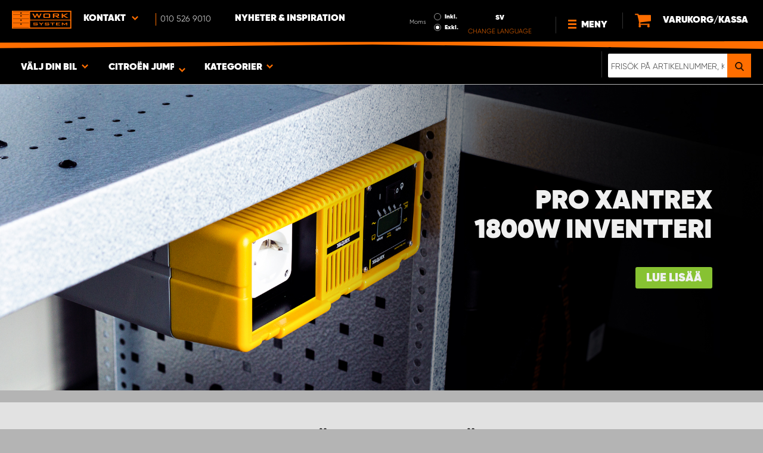

--- FILE ---
content_type: text/html; charset=UTF-8
request_url: https://www.worksystem.fi/sv/citroen_jumpy/stromforsorjning
body_size: 71028
content:
<!DOCTYPE html>
<html>
<head>
    <meta charset="utf-8">
    <meta name="format-detection" content="telephone=no">
    <meta name="viewport" content="width=device-width, initial-scale=1, maximum-scale=1">
        <title>Citroën Jumpy Strömförsörjning | Work System</title>
            <link rel="canonical" href="https://www.worksystem.fi/sv/citroen_jumpy/stromforsorjning" />
        <link rel="alternate" hreflang="sv-SE" href="https://www.worksystem.se/citroen_jumpy/stromforsorjning"/><link rel="alternate" hreflang="no-NO" href="https://www.worksystem.no/Citroen_Jumpy/stromforsyning"/><link rel="alternate" hreflang="de-DE" href="https://www.worksystem.com/de/Citroen-Jumpy/stromversorgung"/><link rel="alternate" hreflang="en-GB" href="https://www.worksystem.co.uk/dispatch/power-supply"/><link rel="alternate" hreflang="fr-FR" href="https://www.worksystem.fr/citroen-jumpy/alimentation-electrique"/><link rel="alternate" hreflang="sv-FI" href="https://www.worksystem.fi/sv/citroen_jumpy/stromforsorjning"/><link rel="alternate" hreflang="fi-FI" href="https://www.worksystem.fi/Jumpy/virransyotto"/><link rel="alternate" hreflang="es-ES" href="https://www.worksystem.es/jumpy/suministro-de-energia"/><link rel="alternate" hreflang="nl-NL" href="https://www.worksystem.nl/Jumpy/stroomvoorziening"/><link rel="alternate" hreflang="da-DK" href="https://www.worksystem.dk/jumpy/stroemforsyning"/><link rel="alternate" hreflang="de-BE" href="https://www.worksystem.be/de/Citroen-Jumpy/stromversorgung"/><link rel="alternate" hreflang="fr-BE" href="https://www.worksystem.be/fr/citroen-jumpy/alimentation-electrique"/><link rel="alternate" hreflang="nl-BE" href="https://www.worksystem.be/Jumpy/stroomvoorziening"/><link rel="alternate" hreflang="de-AT" href="https://www.worksystem.at/Citroen-Jumpy/stromversorgung"/><link rel="alternate" hreflang="de-CH" href="https://www.worksystem.ch/Citroen-Jumpy/stromversorgung"/><link rel="alternate" hreflang="fr-CH" href="https://www.worksystem.ch/fr/citroen-jumpy/alimentation-electrique"/><link rel="alternate" hreflang="de-LU" href="https://www.worksystem.lu/de/Citroen-Jumpy/stromversorgung"/><link rel="alternate" hreflang="fr-LU" href="https://www.worksystem.lu/citroen-jumpy/alimentation-electrique"/>    <link rel="preload" href="/build/runtime.d543a299.js" as="script"/><link rel="preload" href="/build/9755.f7cf02db.js" as="script"/><link rel="preload" href="/build/9154.f1370752.js" as="script"/><link rel="preload" href="/build/web.2765070a.js" as="script"/><link href="/build/3238.cfc56d5e.css" media="screen" rel="stylesheet" type="text/css"/><link href="/build/web.fbf642af.css" media="screen" rel="stylesheet" type="text/css"/>    <link rel="apple-touch-icon" sizes="57x57" href="https://www.worksystem.fi/data_layer/1.0/public/inc/images/favicons/apple-icon-57x57.png">
<link rel="apple-touch-icon" sizes="60x60" href="https://www.worksystem.fi/data_layer/1.0/public/inc/images/favicons/apple-icon-60x60.png">
<link rel="apple-touch-icon" sizes="72x72" href="https://www.worksystem.fi/data_layer/1.0/public/inc/images/favicons/apple-icon-72x72.png">
<link rel="apple-touch-icon" sizes="76x76" href="https://www.worksystem.fi/data_layer/1.0/public/inc/images/favicons/apple-icon-76x76.png">
<link rel="apple-touch-icon" sizes="114x114" href="https://www.worksystem.fi/data_layer/1.0/public/inc/images/favicons/apple-icon-114x114.png">
<link rel="apple-touch-icon" sizes="120x120" href="https://www.worksystem.fi/data_layer/1.0/public/inc/images/favicons/apple-icon-120x120.png">
<link rel="apple-touch-icon" sizes="144x144" href="https://www.worksystem.fi/data_layer/1.0/public/inc/images/favicons/apple-icon-144x144.png">
<link rel="apple-touch-icon" sizes="152x152" href="https://www.worksystem.fi/data_layer/1.0/public/inc/images/favicons/apple-icon-152x152.png">
<link rel="apple-touch-icon" sizes="180x180" href="https://www.worksystem.fi/data_layer/1.0/public/inc/images/favicons/apple-icon-180x180.png">
<link rel="icon" type="image/png" sizes="192x192"  href="https://www.worksystem.fi/data_layer/1.0/public/inc/images/favicons/android-icon-192x192.png">
<link rel="icon" type="image/png" sizes="32x32" href="https://www.worksystem.fi/data_layer/1.0/public/inc/images/favicons/favicon-32x32.png">
<link rel="icon" type="image/png" sizes="96x96" href="https://www.worksystem.fi/data_layer/1.0/public/inc/images/favicons/favicon-96x96.png">
<link rel="icon" type="image/png" sizes="16x16" href="https://www.worksystem.fi/data_layer/1.0/public/inc/images/favicons/favicon-16x16.png">
<link rel="manifest" href="https://www.worksystem.fi/data_layer/1.0/public/inc/images/favicons/manifest.json">
<meta property="og:title" content="Citroën Jumpy Strömförsörjning | Work System">
<meta property="og:description" content="Work System har ett brett sortiment inom strömförsörjning till din arbetsbil såsom inverter, batterier och laddare.">
<meta name="msapplication-TileColor" content="#ffffff">
<meta name="msapplication-TileImage" content="https://www.worksystem.fi/data_layer/1.0/public/inc/images/favicons/og_logo.png">
<meta property="og:image" content="https://www.worksystem.fi/data_layer/1.0/public/inc/images/favicons/og_logo.png">
<meta name="theme-color" content="#ffffff">    <meta name="foundation-mq" content class="foundation-mq">
        <meta name="description" content="Work System har ett brett sortiment inom strömförsörjning till din arbetsbil såsom inverter, batterier och laddare.">
    
    
    <!-- Google Tag Manager -->
    <script>
        dataLayer = [];
    </script>

    <!-- Hotjar Tracking Code for www.worksystem.se -->
    
    <script>(function(w,d,s,l,i){w[l]=w[l]||[];w[l].push({'gtm.start':
                new Date().getTime(),event:'gtm.js'});var f=d.getElementsByTagName(s)[0],
            j=d.createElement(s),dl=l!='dataLayer'?'&l='+l:'';j.async=true;j.src=
            'https://m.worksystem.fi/gtm.js?id='+i+dl;f.parentNode.insertBefore(j,f);
        })(window,document,'script','dataLayer','GTM-TW57PQX');</script>
        <!-- End Google Tag Manager -->
    </head>
<body >
    <!-- Google Tag Manager (noscript) -->
    <noscript><iframe src="https://www.googletagmanager.com/ns.html?id=GTM-TW57PQX"
                      height="0" width="0" style="display:none;visibility:hidden"></iframe></noscript>
    <!-- End Google Tag Manager (noscript) -->


<div id="header" class="float">
    <div class="orange-line top"></div>
    <div class="admin-bar">
        <div class="limit-width">
                    </div>
    </div>

    <div class="header-bg">
        <div class="header-center-wrapper limit-width">
            <a href="https://www.worksystem.fi/sv" id="logo"><img src="https://www.worksystem.fi/data_layer/1.0/public/inc/images/WorkSystem-logo.svg" alt="logo"></a>
            <div id="mobile-header-contact-wrapper">
    <div class="contact-menu">
        <div id="ws-contact"><div class="facility">
    Kontakt    <img class="contact-icon" src="https://www.worksystem.fi/data_layer/1.0/public/inc/images/symbols/icons8-chevron-left-100.png" alt="contact icon">
</div>
<svg aria-hidden="true" style="position: absolute; width: 0; height: 0; overflow: hidden;" version="1.1" xmlns="http://www.w3.org/2000/svg" xmlns:xlink="http://www.w3.org/1999/xlink">
    <defs>
        <symbol id="icon-location" viewBox="0 0 32 32">
            <path d="M16 0c-5.523 0-10 4.477-10 10 0 10 10 22 10 22s10-12 10-22c0-5.523-4.477-10-10-10zM16 16c-3.314 0-6-2.686-6-6s2.686-6 6-6 6 2.686 6 6-2.686 6-6 6z"></path>
        </symbol>
    </defs>
</svg>
<div id="showed-ws-contact" class="dropdown-menu FI">
    <div class="contact-wrapper">
        <div class="contact-intro">
            <h3><span>Hitta en anläggning <br/> nära dig</span></h3>
            <a href="https://www.worksystem.fi/map_search" class="btn btn-goto-map">
                Gå till karta <svg class="icon icon-location"><use xlink:href="#icon-location"></use></svg>
            </a>
        </div>
        <div class="contact-list">
                            <div>
                    <a href="https://www.worksystem.fi/sv/anlaggning/Asiakaspalvelu">
                        <img class="contact-icon"
                             src="https://www.worksystem.fi/data_layer/1.0/public/inc/images/symbols/icons8-chevron-left-100.png" alt="contact icon">
                        <span class="name">
                            Asiakaspalvelu                        </span>
                    </a>
                </div>
                            <div>
                    <a href="https://www.worksystem.fi/sv/anlaggning/Iisalmi">
                        <img class="contact-icon"
                             src="https://www.worksystem.fi/data_layer/1.0/public/inc/images/symbols/icons8-chevron-left-100.png" alt="contact icon">
                        <span class="name">
                            Work System ProCenter Iisalmi                        </span>
                    </a>
                </div>
                            <div>
                    <a href="https://www.worksystem.fi/sv/anlaggning/Kajaani">
                        <img class="contact-icon"
                             src="https://www.worksystem.fi/data_layer/1.0/public/inc/images/symbols/icons8-chevron-left-100.png" alt="contact icon">
                        <span class="name">
                            Work System ProCenter Kajaani                        </span>
                    </a>
                </div>
                            <div>
                    <a href="https://www.worksystem.fi/sv/anlaggning/Keminmaa">
                        <img class="contact-icon"
                             src="https://www.worksystem.fi/data_layer/1.0/public/inc/images/symbols/icons8-chevron-left-100.png" alt="contact icon">
                        <span class="name">
                            Work System ProCenter Keminmaa                        </span>
                    </a>
                </div>
                            <div>
                    <a href="https://www.worksystem.fi/sv/anlaggning/kempele">
                        <img class="contact-icon"
                             src="https://www.worksystem.fi/data_layer/1.0/public/inc/images/symbols/icons8-chevron-left-100.png" alt="contact icon">
                        <span class="name">
                            Work System ProCenter Kempele                        </span>
                    </a>
                </div>
                            <div>
                    <a href="https://www.worksystem.fi/sv/anlaggning/Kokemaki">
                        <img class="contact-icon"
                             src="https://www.worksystem.fi/data_layer/1.0/public/inc/images/symbols/icons8-chevron-left-100.png" alt="contact icon">
                        <span class="name">
                            Work System ProCenter Kokemäki                        </span>
                    </a>
                </div>
                            <div>
                    <a href="https://www.worksystem.fi/sv/anlaggning/kokkola">
                        <img class="contact-icon"
                             src="https://www.worksystem.fi/data_layer/1.0/public/inc/images/symbols/icons8-chevron-left-100.png" alt="contact icon">
                        <span class="name">
                            Work System ProCenter Kokkola                        </span>
                    </a>
                </div>
                            <div>
                    <a href="https://www.worksystem.fi/sv/anlaggning/Kuopio">
                        <img class="contact-icon"
                             src="https://www.worksystem.fi/data_layer/1.0/public/inc/images/symbols/icons8-chevron-left-100.png" alt="contact icon">
                        <span class="name">
                            Work System ProCenter Kuopio                        </span>
                    </a>
                </div>
                            <div>
                    <a href="https://www.worksystem.fi/sv/anlaggning/Lahti">
                        <img class="contact-icon"
                             src="https://www.worksystem.fi/data_layer/1.0/public/inc/images/symbols/icons8-chevron-left-100.png" alt="contact icon">
                        <span class="name">
                            Work System ProCenter Lahti                        </span>
                    </a>
                </div>
                            <div>
                    <a href="https://www.worksystem.fi/sv/anlaggning/Oulu">
                        <img class="contact-icon"
                             src="https://www.worksystem.fi/data_layer/1.0/public/inc/images/symbols/icons8-chevron-left-100.png" alt="contact icon">
                        <span class="name">
                            Work System ProCenter Oulu                        </span>
                    </a>
                </div>
                            <div>
                    <a href="https://www.worksystem.fi/sv/anlaggning/pirkkala">
                        <img class="contact-icon"
                             src="https://www.worksystem.fi/data_layer/1.0/public/inc/images/symbols/icons8-chevron-left-100.png" alt="contact icon">
                        <span class="name">
                            Work System ProCenter Pirkkala                        </span>
                    </a>
                </div>
                            <div>
                    <a href="https://www.worksystem.fi/sv/anlaggning/pori">
                        <img class="contact-icon"
                             src="https://www.worksystem.fi/data_layer/1.0/public/inc/images/symbols/icons8-chevron-left-100.png" alt="contact icon">
                        <span class="name">
                            Work System ProCenter Pori                        </span>
                    </a>
                </div>
                            <div>
                    <a href="https://www.worksystem.fi/sv/anlaggning/Rovaniemi">
                        <img class="contact-icon"
                             src="https://www.worksystem.fi/data_layer/1.0/public/inc/images/symbols/icons8-chevron-left-100.png" alt="contact icon">
                        <span class="name">
                            Work System ProCenter Rovaniemi                        </span>
                    </a>
                </div>
                            <div>
                    <a href="https://www.worksystem.fi/sv/anlaggning/Salo">
                        <img class="contact-icon"
                             src="https://www.worksystem.fi/data_layer/1.0/public/inc/images/symbols/icons8-chevron-left-100.png" alt="contact icon">
                        <span class="name">
                            Work System ProCenter Salo                        </span>
                    </a>
                </div>
                            <div>
                    <a href="https://www.worksystem.fi/sv/anlaggning/Sastamala">
                        <img class="contact-icon"
                             src="https://www.worksystem.fi/data_layer/1.0/public/inc/images/symbols/icons8-chevron-left-100.png" alt="contact icon">
                        <span class="name">
                            Work System ProCenter Sastamala                        </span>
                    </a>
                </div>
                            <div>
                    <a href="https://www.worksystem.fi/sv/anlaggning/turku">
                        <img class="contact-icon"
                             src="https://www.worksystem.fi/data_layer/1.0/public/inc/images/symbols/icons8-chevron-left-100.png" alt="contact icon">
                        <span class="name">
                            Work System ProCenter Turku                        </span>
                    </a>
                </div>
                            <div>
                    <a href="https://www.worksystem.fi/sv/anlaggning/mariehamn">
                        <img class="contact-icon"
                             src="https://www.worksystem.fi/data_layer/1.0/public/inc/images/symbols/icons8-chevron-left-100.png" alt="contact icon">
                        <span class="name">
                            Work System ProCenter Åland                        </span>
                    </a>
                </div>
                            <div>
                    <a href="https://www.worksystem.fi/sv/anlaggning/Vantaa">
                        <img class="contact-icon"
                             src="https://www.worksystem.fi/data_layer/1.0/public/inc/images/symbols/icons8-chevron-left-100.png" alt="contact icon">
                        <span class="name">
                            Work System Vantaa by Carsport Design                        </span>
                    </a>
                </div>
                            <div>
                    <a href="https://www.worksystem.fi/sv/anlaggning/Ylojarvi">
                        <img class="contact-icon"
                             src="https://www.worksystem.fi/data_layer/1.0/public/inc/images/symbols/icons8-chevron-left-100.png" alt="contact icon">
                        <span class="name">
                            Work System Ylöjärvi by Carsport Design                        </span>
                    </a>
                </div>
                    </div>
    </div>
</div>
</div>
        <a href="tel:0105269010" class="contact-number" target="_blank">
            <span>010 526 9010</span></a>
    </div>
    <ul>
                    <li>
                <a href="https://www.worksystem.fi/sv/blog" class="top-list-menu__item"
                   title="Nyheter & Inspiration">
                    Nyheter & Inspiration                                    </a>
                            </li>
                </ul>
</div>
            <div id="dropdown-top-wrapper">
    <div class="dropdown-section">
        <div id="desktop-car-filter-wrapper">
            <div id="ws-calculator" class="element">
                <span class="dropdown-text">Välj din bil <img class="dropdown-icon" src="https://www.worksystem.fi/data_layer/1.0/public/inc/images/symbols/icons8-chevron-left-100.png" alt="image"></span>
                <div class="information-tooltip">
                    <span>Lägg till bil för att hitta rätt inredning lättare</span>
                </div>
                <div id="ws-car-filter-header-wrapper">
                    <div id="showed-ws-car-filter" class="showed-calculator header-dropdown-section">
                        <div id="filter-header">
                            <h2 data-name="Välj din bil">Välj din bil</h2><span id="close-mobile-filter-section"><img class="dropdown-icon" src="https://www.worksystem.fi/data_layer/1.0/public/inc/images/symbols/icons8-chevron-left-100.png" alt="image"></span>
                            <h3 data-name="Välj nedan för att få ett mer detaljerat resultat">Välj nedan för att få ett mer detaljerat resultat</h3>
                        </div>
                        
                        <div class="filter-element active">
                            <div id="new-car-filter" data-active-category="stromforsorjning">
                                <!-- start -->
                                <div class="new-car-filter_wrapper">
                                                                                    <div class="filter-section" data-index="0">
                            <h4 class="original-name hidden" data-subheader="Välj ditt bilmärke nedan för att filtrera rätt produkter" style="display: none;">Välj bilmärke</h4>
                            <h4 class="selected-item" data-url="Citroen" data-id="2">
                                <span class="selected-item-name">Citroen</span>
                                <i class="clear-selection-wrapper">
                                    <img class="clear-selection" src="https://www.worksystem.fi/data_layer/1.0/public/inc/images/symbols/x-icon.png" alt="X">
                                </i>
                            </h4>
                    <div class="available-options-wrapper hidden" style="display: none;">
                                                                <ul class="available-options">
                                            <li data-url="Citroen" data-id="2"><span>Citroen</span></li><li data-url="dacia" data-id="14"><span>Dacia</span></li><li data-url="dodge" data-id="157"><span>Dodge</span></li><li data-url="fiat" data-id="5"><span>Fiat</span></li><li data-url="ford" data-id="6"><span>Ford</span></li><li data-url="isuzu" data-id="15"><span>Isuzu</span></li><li data-url="iveco" data-id="16"><span>Iveco</span></li><li data-url="KIA" data-id="351"><span>KIA</span></li><li data-url="MAN" data-id="275"><span>MAN</span></li><li data-url="maxus" data-id="316"><span>Maxus</span></li><li data-url="mercedes" data-id="7"><span>Mercedes</span></li><li data-url="mitsubishi" data-id="8"><span>Mitsubishi </span></li><li data-url="nissan" data-id="9"><span>Nissan</span></li><li data-url="opel" data-id="114"><span>Opel</span></li><li data-url="personbil" data-id="255"><span>personbilar</span></li><li data-url="peugeot" data-id="10"><span>Peugeot</span></li><li data-url="Renault" data-id="11"><span>Renault</span></li><li data-url="Släp" data-id="342"><span>Släp</span></li><li data-url="Tombakgrund" data-id="262"><span>Tom Bakgrund</span></li><li data-url="Toyota" data-id="12"><span>Toyota</span></li><li data-url="volkswagen" data-id="13"><span>Volkswagen</span></li>                                        </ul>
                                    </div>
                                </div>
                                                                    <div class="filter-section" data-index="1">
                            <h4 class="original-name hidden" data-subheader="Välj din bil modell" style="display: none;">Välj bilmodell</h4>
                            <h4 class="selected-item" data-url="citroen_jumpy" data-id="18">
                                <span class="selected-item-name">Jumpy</span>
                                <i class="clear-selection-wrapper">
                                    <img class="clear-selection" src="https://www.worksystem.fi/data_layer/1.0/public/inc/images/symbols/x-icon.png" alt="X">
                                </i>
                            </h4>
                    <div class="available-options-wrapper hidden" style="display: none;">
                                                                <ul class="available-options">
                                            <li data-url="citroen_berlingo_2019-" data-id="286"><span>Berlingo 2019-</span></li><li data-url="citroen_berlingo" data-id="3"><span>Berlingo till 2018</span></li><li data-url="citroen_jumper" data-id="19"><span>Jumper</span></li><li data-url="citroen_jumpy" data-id="18"><span>Jumpy</span></li><li data-url="citroen_nemo" data-id="17"><span>Nemo</span></li>                                        </ul>
                                    </div>
                                </div>
                                                                                            <div class="filter-section" data-index="2">
                                                            <h4 class="original-name" data-subheader="Välj bilens längd">Välj bilstorlek</h4>
                                <h4 class="selected-item hidden" style="display: none;" data-url="" data-id="">
                                    <span class="selected-item-name"></span>
                                    <i class="clear-selection-wrapper">
                                        <img class="clear-selection" src="https://www.worksystem.fi/data_layer/1.0/public/inc/images/symbols/x-icon.png" alt="X">
                                    </i>
                                </h4>
                                                                <div class="available-options-wrapper">
                                                                            <ul class="available-options">
                                            <li data-url="citroen_jumpy_L1H1 " data-id="22"><span>L1H1</span></li><li data-url="citroen_jumpy_L2H1" data-id="23"><span>L2H1</span></li><li data-url="Citroen-Jumpy-L3-Dubbelhytt" data-id="297"><span>L3 Dubbelhytt</span></li><li data-url="citroen_jumpy_L3H1" data-id="24"><span>L3H1</span></li>                                        </ul>
                                    </div>
                                </div>
                                                                    <div class="filter-section hidden" data-index="3">
                                <h4 class="original-name" data-subheader="Välj modellåret">Välj årsmodell</h4>
                                <h4 class="selected-item hidden" style="display: none;" data-url="">
                                    <span class="selected-item-name"></span>
                                    <i class="clear-selection-wrapper">
                                        <img class="clear-selection" src="https://www.worksystem.fi/data_layer/1.0/public/inc/images/symbols/x-icon.png" alt="X">
                                    </i>
                                </h4>
                                <div class="available-options-wrapper hidden" style="display: none;">
                                                                        <ul class="available-options"></ul>
                                </div>
                            </div>
                                                        <div class="filter-section" data-index="4">
                                <h4 class="original-name hidden" data-subheader="Välj antal dörrar för att visa produkter som passar" style="display: none;">Antal sidodörrar</h4>
                                <h4 class="selected-item" data-url="side_door_right">
                                    <span class="selected-item-name">Sidodörr höger</span>
                                    <i class="clear-selection-wrapper">
                                        <img class="clear-selection" src="https://www.worksystem.fi/data_layer/1.0/public/inc/images/symbols/x-icon.png" alt="X">
                                    </i>
                                </h4>
                                <div class="available-options-wrapper hidden" style="display: none;">
                                                                                <ul class="available-options">
                                                <li data-url="side_door_right"><span>Sidodörr höger</span></li><li data-url="side_door_left"><span>Sidodörr vänster</span></li><li data-url="side_door_right_left"><span>Sidodörr höger & vänster</span></li><li data-url="no_side_door"><span>Ingen sidodörr</span></li>                                            </ul>
                                        </div>
                                    </div>
                                </div>
                                <!-- end -->
                                <div class="filter-button-wrapper">
                                    <a href="/" id="new-car-filter-submit-button">Sök & visa resultat - <span id="filter-results-amount">471</span> Produkter</a>
                                </div>
                            </div>
                        </div>
                    </div>
                </div>
            </div>
        </div>
        <div id="ws-calculator-result" class="element">
            <span class="dropdown-text">
                                    <span id="selected-cart-car" class="show-on-desktop choose-element" style="">Citroën Jumpy</span>
                                                    <span class="choose-element" style="">Citroën Jumpy</span>
                                <img class="dropdown-icon dropdown-icon-custom" src="https://www.worksystem.fi/data_layer/1.0/public/inc/images/symbols/icons8-chevron-left-100.png" alt="image">
            </span>
            <div id="showed-ws-calculator-result" class="showed-calculator header-dropdown-section">
                <div id="result-header">
                    <h2>Vald bil</h2>
                </div>
                <div class="available-options-wrapper" style="display: block;">
                    <ul class="available-options">
                                            </ul>
                </div>
                <div id="result-submit-button" class="result-button-wrapper">
                    <a>Lägg till ny bil</a>                     <img src="https://www.worksystem.fi/data_layer/1.0/public/inc/images/symbols/add-car.png" alt="add car">
                </div>
            </div>
        </div>
        <div id="ws-categories" class="element">
            <span class="dropdown-text">
                Kategorier                <span class="choose-element">Elektronik, luft och fjädring</span>                <img id="category-dropdown-icon" class="dropdown-icon" src="https://www.worksystem.fi/data_layer/1.0/public/inc/images/symbols/icons8-chevron-left-100.png" alt="image">
            </span>
            <div id="showed-ws-categories" class="header-dropdown-section">
                <h2>Välj kategori</h2>
                <div class="dropdown-section-wrapper">
                    <ul>
                            <li class="dropdown-parent">
        <div class="dropdown-parent__wrapper has-children">
            <a href="https://www.worksystem.fi/sv/citroen_jumpy/bilinredning"
               title="Bilinredning"
               data-link="bilinredning"
               class="ss go-to-category">
                Bilinredning            </a>

                            <div class="dropdown-parent__subwrapper">
            <span class="subcategory-arrow">
                <img src="https://www.worksystem.fi/data_layer/1.0/public/inc/images/symbols/icons8-chevron-left-100.png" alt="image">
            </span>
                    <div class="ws-subcategory-wrapper dropdown-section-wrapper">
                        <ul>
                                <li class="dropdown-parent">
        <div class="dropdown-parent__wrapper ">
            <a href="https://www.worksystem.fi/sv/citroen_jumpy/bilinredning_vanster"
               title="Vänstersida"
               data-link="bilinredning_vanster"
               class="ss go-to-category">
                Vänstersida            </a>

                    </div>
    </li>
    <li class="dropdown-parent">
        <div class="dropdown-parent__wrapper ">
            <a href="https://www.worksystem.fi/sv/citroen_jumpy/bilinredning_hoger"
               title="Högersida"
               data-link="bilinredning_hoger"
               class="ss go-to-category">
                Högersida            </a>

                    </div>
    </li>
    <li class="dropdown-parent">
        <div class="dropdown-parent__wrapper ">
            <a href="https://www.worksystem.fi/sv/citroen_jumpy/hurts"
               title="Lådhurtsar & lådor"
               data-link="hurts"
               class="ss go-to-category">
                Lådhurtsar & lådor            </a>

                    </div>
    </li>
    <li class="dropdown-parent">
        <div class="dropdown-parent__wrapper ">
            <a href="https://www.worksystem.fi/sv/citroen_jumpy/verktygstavlor"
               title="Verktygstavlor"
               data-link="verktygstavlor"
               class="ss go-to-category">
                Verktygstavlor            </a>

                    </div>
    </li>
    <li class="dropdown-parent">
        <div class="dropdown-parent__wrapper ">
            <a href="https://www.worksystem.fi/sv/citroen_jumpy/lastramperochlyftar"
               title="Lastramper och lyftar"
               data-link="lastramperochlyftar"
               class="ss go-to-category">
                Lastramper och lyftar            </a>

                    </div>
    </li>
    <li class="dropdown-parent">
        <div class="dropdown-parent__wrapper has-children">
            <a href="https://www.worksystem.fi/sv/citroen_jumpy/tillbehor_inredning"
               title="Tillbehör"
               data-link="tillbehor_inredning"
               class="ss go-to-category">
                Tillbehör            </a>

                            <div class="dropdown-parent__subwrapper">
            <span class="subcategory-arrow">
                <img src="https://www.worksystem.fi/data_layer/1.0/public/inc/images/symbols/icons8-chevron-left-100.png" alt="image">
            </span>
                    <div class="ws-subcategory-wrapper dropdown-section-wrapper">
                        <ul>
                                <li class="dropdown-parent">
        <div class="dropdown-parent__wrapper ">
            <a href="https://www.worksystem.fi/sv/citroen_jumpy/tillbehor_hyllor"
               title="Modulbackar, transportbackar & avdelare"
               data-link="tillbehor_hyllor"
               class="ss go-to-category">
                Modulbackar, transportbackar & avdelare            </a>

                    </div>
    </li>
    <li class="dropdown-parent">
        <div class="dropdown-parent__wrapper ">
            <a href="https://www.worksystem.fi/sv/citroen_jumpy/tillbehor_lador"
               title="Tillbehör Lådor"
               data-link="tillbehor_lador"
               class="ss go-to-category">
                Tillbehör Lådor            </a>

                    </div>
    </li>
    <li class="dropdown-parent">
        <div class="dropdown-parent__wrapper ">
            <a href="https://www.worksystem.fi/sv/citroen_jumpy/sortimentvaskor"
               title="Sortimentväskor & sortimentlådor"
               data-link="sortimentvaskor"
               class="ss go-to-category">
                Sortimentväskor & sortimentlådor            </a>

                    </div>
    </li>
    <li class="dropdown-parent">
        <div class="dropdown-parent__wrapper ">
            <a href="https://www.worksystem.fi/sv/citroen_jumpy/bilinredning_ovrigt"
               title="Övriga tillbehör"
               data-link="bilinredning_ovrigt"
               class="ss go-to-category">
                Övriga tillbehör            </a>

                    </div>
    </li>
    <li class="dropdown-parent">
        <div class="dropdown-parent__wrapper ">
            <a href="https://www.worksystem.fi/sv/citroen_jumpy/tillbehor_verktygstavlor"
               title="Tillbehör & krokar för verktygstavlor och gavlar"
               data-link="tillbehor_verktygstavlor"
               class="ss go-to-category">
                Tillbehör & krokar för verktygstavlor och gavlar            </a>

                    </div>
    </li>
                        </ul>
                    </div>
                </div>
                    </div>
    </li>
                        </ul>
                    </div>
                </div>
                    </div>
    </li>
    <li class="dropdown-parent">
        <div class="dropdown-parent__wrapper ">
            <a href="https://www.worksystem.fi/sv/citroen_jumpy/dubbelgolv"
               title="Dubbelgolv"
               data-link="dubbelgolv"
               class="ss go-to-category">
                Dubbelgolv            </a>

                    </div>
    </li>
    <li class="dropdown-parent">
        <div class="dropdown-parent__wrapper has-children">
            <a href="https://www.worksystem.fi/sv/citroen_jumpy/takutrustning"
               title="Takutrustning till arbetsbil"
               data-link="takutrustning"
               class="ss go-to-category">
                Takutrustning till arbetsbil            </a>

                            <div class="dropdown-parent__subwrapper">
            <span class="subcategory-arrow">
                <img src="https://www.worksystem.fi/data_layer/1.0/public/inc/images/symbols/icons8-chevron-left-100.png" alt="image">
            </span>
                    <div class="ws-subcategory-wrapper dropdown-section-wrapper">
                        <ul>
                                <li class="dropdown-parent">
        <div class="dropdown-parent__wrapper ">
            <a href="https://www.worksystem.fi/sv/citroen_jumpy/takracken"
               title="Takräcke"
               data-link="takracken"
               class="ss go-to-category">
                Takräcke            </a>

                    </div>
    </li>
    <li class="dropdown-parent">
        <div class="dropdown-parent__wrapper ">
            <a href="https://www.worksystem.fi/sv/citroen_jumpy/lastsakring_lastbagar"
               title="Tillbehör takutrustning"
               data-link="lastsakring_lastbagar"
               class="ss go-to-category">
                Tillbehör takutrustning            </a>

                    </div>
    </li>
    <li class="dropdown-parent">
        <div class="dropdown-parent__wrapper ">
            <a href="https://www.worksystem.fi/sv/citroen_jumpy/stege"
               title="Stegar"
               data-link="stege"
               class="ss go-to-category">
                Stegar            </a>

                    </div>
    </li>
                        </ul>
                    </div>
                </div>
                    </div>
    </li>
    <li class="dropdown-parent">
        <div class="dropdown-parent__wrapper has-children">
            <a href="https://www.worksystem.fi/sv/citroen_jumpy/kapor"
               title="Flakutrustning & lastslädar"
               data-link="kapor"
               class="ss go-to-category">
                Flakutrustning & lastslädar            </a>

                            <div class="dropdown-parent__subwrapper">
            <span class="subcategory-arrow">
                <img src="https://www.worksystem.fi/data_layer/1.0/public/inc/images/symbols/icons8-chevron-left-100.png" alt="image">
            </span>
                    <div class="ws-subcategory-wrapper dropdown-section-wrapper">
                        <ul>
                                <li class="dropdown-parent">
        <div class="dropdown-parent__wrapper ">
            <a href="https://www.worksystem.fi/sv/citroen_jumpy/flakkapor"
               title="Flakkåpor"
               data-link="flakkapor"
               class="ss go-to-category">
                Flakkåpor            </a>

                    </div>
    </li>
                        </ul>
                    </div>
                </div>
                    </div>
    </li>
    <li class="dropdown-parent">
        <div class="dropdown-parent__wrapper has-children">
            <a href="https://www.worksystem.fi/sv/citroen_jumpy/skyddsinkladnad"
               title="Skyddsinklädnad & Lastsäkring"
               data-link="skyddsinkladnad"
               class="ss go-to-category">
                Skyddsinklädnad & Lastsäkring            </a>

                            <div class="dropdown-parent__subwrapper">
            <span class="subcategory-arrow">
                <img src="https://www.worksystem.fi/data_layer/1.0/public/inc/images/symbols/icons8-chevron-left-100.png" alt="image">
            </span>
                    <div class="ws-subcategory-wrapper dropdown-section-wrapper">
                        <ul>
                                <li class="dropdown-parent">
        <div class="dropdown-parent__wrapper ">
            <a href="https://www.worksystem.fi/sv/citroen_jumpy/lastsakring-kit"
               title="Lastsäkring Kit"
               data-link="lastsakring-kit"
               class="ss go-to-category">
                Lastsäkring Kit            </a>

                    </div>
    </li>
    <li class="dropdown-parent">
        <div class="dropdown-parent__wrapper ">
            <a href="https://www.worksystem.fi/sv/citroen_jumpy/lastsakring-tillbehor"
               title="Lastsäkring Tillbehör"
               data-link="lastsakring-tillbehor"
               class="ss go-to-category">
                Lastsäkring Tillbehör            </a>

                    </div>
    </li>
                        </ul>
                    </div>
                </div>
                    </div>
    </li>
    <li class="dropdown-parent">
        <div class="dropdown-parent__wrapper has-children">
            <a href="https://www.worksystem.fi/sv/citroen_jumpy/arbetsbelysning"
               title="Extraljus & Arbetsbelysning"
               data-link="arbetsbelysning"
               class="ss go-to-category">
                Extraljus & Arbetsbelysning            </a>

                            <div class="dropdown-parent__subwrapper">
            <span class="subcategory-arrow">
                <img src="https://www.worksystem.fi/data_layer/1.0/public/inc/images/symbols/icons8-chevron-left-100.png" alt="image">
            </span>
                    <div class="ws-subcategory-wrapper dropdown-section-wrapper">
                        <ul>
                                <li class="dropdown-parent">
        <div class="dropdown-parent__wrapper ">
            <a href="https://www.worksystem.fi/sv/citroen_jumpy/extraljus"
               title="Extraljus & LED ramper"
               data-link="extraljus"
               class="ss go-to-category">
                Extraljus & LED ramper            </a>

                    </div>
    </li>
    <li class="dropdown-parent">
        <div class="dropdown-parent__wrapper ">
            <a href="https://www.worksystem.fi/sv/citroen_jumpy/losa_extraljus"
               title="Extraljusfästen och tillbehör"
               data-link="losa_extraljus"
               class="ss go-to-category">
                Extraljusfästen och tillbehör            </a>

                    </div>
    </li>
    <li class="dropdown-parent">
        <div class="dropdown-parent__wrapper ">
            <a href="https://www.worksystem.fi/sv/citroen_jumpy/arbetsljuskit"
               title="Arbetsljus"
               data-link="arbetsljuskit"
               class="ss go-to-category">
                Arbetsljus            </a>

                    </div>
    </li>
    <li class="dropdown-parent">
        <div class="dropdown-parent__wrapper ">
            <a href="https://www.worksystem.fi/sv/citroen_jumpy/tillbehor_arbetsljus"
               title="Tillbehör Arbetsljus"
               data-link="tillbehor_arbetsljus"
               class="ss go-to-category">
                Tillbehör Arbetsljus            </a>

                    </div>
    </li>
                        </ul>
                    </div>
                </div>
                    </div>
    </li>
    <li class="dropdown-parent">
        <div class="dropdown-parent__wrapper has-children">
            <a href="https://www.worksystem.fi/sv/citroen_jumpy/varningsljus"
               title="Varningsljus, Blixtljus & APV produkter"
               data-link="varningsljus"
               class="ss go-to-category">
                Varningsljus, Blixtljus & APV produkter            </a>

                            <div class="dropdown-parent__subwrapper">
            <span class="subcategory-arrow">
                <img src="https://www.worksystem.fi/data_layer/1.0/public/inc/images/symbols/icons8-chevron-left-100.png" alt="image">
            </span>
                    <div class="ws-subcategory-wrapper dropdown-section-wrapper">
                        <ul>
                                <li class="dropdown-parent">
        <div class="dropdown-parent__wrapper ">
            <a href="https://www.worksystem.fi/sv/citroen_jumpy/integreradevarningsljus"
               title="Integrerade varningsljus"
               data-link="integreradevarningsljus"
               class="ss go-to-category">
                Integrerade varningsljus            </a>

                    </div>
    </li>
    <li class="dropdown-parent">
        <div class="dropdown-parent__wrapper ">
            <a href="https://www.worksystem.fi/sv/citroen_jumpy/varningsljusramper"
               title="Varningsljusramper & rotorljusramper"
               data-link="varningsljusramper"
               class="ss go-to-category">
                Varningsljusramper & rotorljusramper            </a>

                    </div>
    </li>
    <li class="dropdown-parent">
        <div class="dropdown-parent__wrapper ">
            <a href="https://www.worksystem.fi/sv/citroen_jumpy/riktatvarningsljus"
               title="Riktat varningsljus"
               data-link="riktatvarningsljus"
               class="ss go-to-category">
                Riktat varningsljus            </a>

                    </div>
    </li>
    <li class="dropdown-parent">
        <div class="dropdown-parent__wrapper ">
            <a href="https://www.worksystem.fi/sv/citroen_jumpy/rotorljus"
               title="Rotorljus & roterande varningsljus"
               data-link="rotorljus"
               class="ss go-to-category">
                Rotorljus & roterande varningsljus            </a>

                    </div>
    </li>
    <li class="dropdown-parent">
        <div class="dropdown-parent__wrapper ">
            <a href="https://www.worksystem.fi/sv/citroen_jumpy/tillbehor_varningsljus"
               title="Tillbehör Varningsljus"
               data-link="tillbehor_varningsljus"
               class="ss go-to-category">
                Tillbehör Varningsljus            </a>

                    </div>
    </li>
    <li class="dropdown-parent">
        <div class="dropdown-parent__wrapper ">
            <a href="https://www.worksystem.fi/sv/citroen_jumpy/a20takskylt"
               title="A20 Skyltar"
               data-link="a20takskylt"
               class="ss go-to-category">
                A20 Skyltar            </a>

                    </div>
    </li>
    <li class="dropdown-parent">
        <div class="dropdown-parent__wrapper ">
            <a href="https://www.worksystem.fi/sv/citroen_jumpy/x2markerningsskarmar"
               title="X2 markeringsskärmar"
               data-link="x2markerningsskarmar"
               class="ss go-to-category">
                X2 markeringsskärmar            </a>

                    </div>
    </li>
    <li class="dropdown-parent">
        <div class="dropdown-parent__wrapper ">
            <a href="https://www.worksystem.fi/sv/citroen_jumpy/tillbehor_takskyltar"
               title="Tillbehör Takskyltar och Blixtljus"
               data-link="tillbehor_takskyltar"
               class="ss go-to-category">
                Tillbehör Takskyltar och Blixtljus            </a>

                    </div>
    </li>
                        </ul>
                    </div>
                </div>
                    </div>
    </li>
    <li class="dropdown-parent">
        <div class="dropdown-parent__wrapper has-children">
            <a href="https://www.worksystem.fi/sv/citroen_jumpy/sakerhet"
               title="Larm, Säkerhet & Värme"
               data-link="sakerhet"
               class="ss go-to-category">
                Larm, Säkerhet & Värme            </a>

                            <div class="dropdown-parent__subwrapper">
            <span class="subcategory-arrow">
                <img src="https://www.worksystem.fi/data_layer/1.0/public/inc/images/symbols/icons8-chevron-left-100.png" alt="image">
            </span>
                    <div class="ws-subcategory-wrapper dropdown-section-wrapper">
                        <ul>
                                <li class="dropdown-parent">
        <div class="dropdown-parent__wrapper ">
            <a href="https://www.worksystem.fi/sv/citroen_jumpy/larm"
               title="Larm"
               data-link="larm"
               class="ss go-to-category">
                Larm            </a>

                    </div>
    </li>
    <li class="dropdown-parent">
        <div class="dropdown-parent__wrapper ">
            <a href="https://www.worksystem.fi/sv/citroen_jumpy/sakerhetslas"
               title="Säkerhetslås"
               data-link="sakerhetslas"
               class="ss go-to-category">
                Säkerhetslås            </a>

                    </div>
    </li>
    <li class="dropdown-parent">
        <div class="dropdown-parent__wrapper ">
            <a href="https://www.worksystem.fi/sv/citroen_jumpy/forstahjalpen"
               title="Första hjälpen och Brandsläckare"
               data-link="forstahjalpen"
               class="ss go-to-category">
                Första hjälpen och Brandsläckare            </a>

                    </div>
    </li>
    <li class="dropdown-parent">
        <div class="dropdown-parent__wrapper ">
            <a href="https://www.worksystem.fi/sv/citroen_jumpy/varmare"
               title="Bränslevärmare"
               data-link="varmare"
               class="ss go-to-category">
                Bränslevärmare            </a>

                    </div>
    </li>
                        </ul>
                    </div>
                </div>
                    </div>
    </li>
    <li class="dropdown-parent">
        <div class="dropdown-parent__wrapper has-children">
            <a href="https://www.worksystem.fi/sv/citroen_jumpy/exteriort"
               title="Styling för transportbil & pickup"
               data-link="exteriort"
               class="ss go-to-category">
                Styling för transportbil & pickup            </a>

                            <div class="dropdown-parent__subwrapper">
            <span class="subcategory-arrow">
                <img src="https://www.worksystem.fi/data_layer/1.0/public/inc/images/symbols/icons8-chevron-left-100.png" alt="image">
            </span>
                    <div class="ws-subcategory-wrapper dropdown-section-wrapper">
                        <ul>
                                <li class="dropdown-parent">
        <div class="dropdown-parent__wrapper ">
            <a href="https://www.worksystem.fi/sv/citroen_jumpy/dorrstege_dragkrokssteg"
               title="Dörrstege & Dragkrokssteg"
               data-link="dorrstege_dragkrokssteg"
               class="ss go-to-category">
                Dörrstege & Dragkrokssteg            </a>

                    </div>
    </li>
                        </ul>
                    </div>
                </div>
                    </div>
    </li>
    <li class="dropdown-parent">
        <div class="dropdown-parent__wrapper has-children">
            <a href="https://www.worksystem.fi/sv/citroen_jumpy/forarmiljo"
               title="Förarmiljö"
               data-link="forarmiljo"
               class="ss go-to-category">
                Förarmiljö            </a>

                            <div class="dropdown-parent__subwrapper">
            <span class="subcategory-arrow">
                <img src="https://www.worksystem.fi/data_layer/1.0/public/inc/images/symbols/icons8-chevron-left-100.png" alt="image">
            </span>
                    <div class="ws-subcategory-wrapper dropdown-section-wrapper">
                        <ul>
                                <li class="dropdown-parent">
        <div class="dropdown-parent__wrapper ">
            <a href="https://www.worksystem.fi/sv/citroen_jumpy/mobilt"
               title="Mobilhållare & stativ"
               data-link="mobilt"
               class="ss go-to-category">
                Mobilhållare & stativ            </a>

                    </div>
    </li>
    <li class="dropdown-parent">
        <div class="dropdown-parent__wrapper ">
            <a href="https://www.worksystem.fi/sv/citroen_jumpy/kladsel"
               title="Sätesklädsel"
               data-link="kladsel"
               class="ss go-to-category">
                Sätesklädsel            </a>

                    </div>
    </li>
    <li class="dropdown-parent">
        <div class="dropdown-parent__wrapper ">
            <a href="https://www.worksystem.fi/sv/citroen_jumpy/backkameror"
               title="Backkameror och backsensorer"
               data-link="backkameror"
               class="ss go-to-category">
                Backkameror och backsensorer            </a>

                    </div>
    </li>
                        </ul>
                    </div>
                </div>
                    </div>
    </li>
    <li class="dropdown-parent">
        <div class="dropdown-parent__wrapper has-children">
            <a href="https://www.worksystem.fi/sv/citroen_jumpy/stromforsorjning"
               title="Elektronik, luft och fjädring"
               data-link="stromforsorjning"
               class="ss go-to-category">
                Elektronik, luft och fjädring            </a>

                            <div class="dropdown-parent__subwrapper">
            <span class="subcategory-arrow">
                <img src="https://www.worksystem.fi/data_layer/1.0/public/inc/images/symbols/icons8-chevron-left-100.png" alt="image">
            </span>
                    <div class="ws-subcategory-wrapper dropdown-section-wrapper">
                        <ul>
                                <li class="dropdown-parent">
        <div class="dropdown-parent__wrapper ">
            <a href="https://www.worksystem.fi/sv/citroen_jumpy/inverters"
               title="Inverter & strömomvandlare"
               data-link="inverters"
               class="ss go-to-category">
                Inverter & strömomvandlare            </a>

                    </div>
    </li>
    <li class="dropdown-parent">
        <div class="dropdown-parent__wrapper ">
            <a href="https://www.worksystem.fi/sv/citroen_jumpy/batteri"
               title="Batterier och Laddning"
               data-link="batteri"
               class="ss go-to-category">
                Batterier och Laddning            </a>

                    </div>
    </li>
    <li class="dropdown-parent">
        <div class="dropdown-parent__wrapper ">
            <a href="https://www.worksystem.fi/sv/citroen_jumpy/230v"
               title="230v lösningar"
               data-link="230v"
               class="ss go-to-category">
                230v lösningar            </a>

                    </div>
    </li>
    <li class="dropdown-parent">
        <div class="dropdown-parent__wrapper ">
            <a href="https://www.worksystem.fi/sv/citroen_jumpy/tryckluft"
               title="Tryckluft"
               data-link="tryckluft"
               class="ss go-to-category">
                Tryckluft            </a>

                    </div>
    </li>
    <li class="dropdown-parent">
        <div class="dropdown-parent__wrapper ">
            <a href="https://www.worksystem.fi/sv/citroen_jumpy/kopplingskit_inverter"
               title="kopplingskit inverter och batteri"
               data-link="kopplingskit_inverter"
               class="ss go-to-category">
                kopplingskit inverter och batteri            </a>

                    </div>
    </li>
                        </ul>
                    </div>
                </div>
                    </div>
    </li>
                    </ul>
                </div>
            </div>
        </div>
    </div>
</div>
            <div class="language-cart-section">
                <div id="search-top-wrapper"></div>
                <div class="vat-google">
    <div class="vat-google__label">
        Moms    </div>
    <div class="ws-radio">
        <div class="ws-radio__single ">
            <input type="radio" name="vatgoogle" id="inkl" value="inkl">
            <label for="inkl">Inkl.</label>
        </div>
        <div class="ws-radio__single active">
            <input type="radio" name="vatgoogle" id="exkl" value="exkl">
            <label for="exkl">Exkl.</label>
        </div>
    </div>
</div>
                
<div id="language-top-wrapper">
    <div class="language-select">
        <div class="dropdown-section">
            <div id="ws-lang" class="element">
                <div class="language-info"> sv </div>
                <div class="language-select-dropdown">Change language</div>
                <div id="showed-ws-lang" class="header-dropdown-section">
                    <div id="language-menu-wrapper">
                        <div class="language-menu">
                            <div class="lang-change">
                                                                    <div class="flag-container flag-swedish active"
                                         data-url="https://www.worksystem.fi/sv/citroen_jumpy/stromforsorjning"
                                         data-language="swedish"
                                         data-indexed="1"
                                         style="background-image: url(https://www.worksystem.fi/data_layer/1.0/public/inc/images/flags/1.png);">
                                        <a href="https://www.worksystem.fi/sv/citroen_jumpy/stromforsorjning">                                            <span>sv</span>
                                        </a>                                    </div>
                                                                    <div class="flag-container flag-finnish"
                                         data-url="https://www.worksystem.fi/Jumpy/virransyotto"
                                         data-language="finnish"
                                         data-indexed="1"
                                         style="background-image: url(https://www.worksystem.fi/data_layer/1.0/public/inc/images/flags/6.png);">
                                        <a href="https://www.worksystem.fi/Jumpy/virransyotto">                                            <span>fi</span>
                                        </a>                                    </div>
                                                            </div>
                        </div>
                    </div>
                </div>
            </div>
        </div>
    </div>
</div>
                <div id="mobile-header-menu-wrapper">
    <div id="main-menu">
        <img class="main-menu-icon" src="https://www.worksystem.fi/data_layer/1.0/public/inc/images/symbols/list-with-dots.png" alt="image">
        <span class="main-menu__text">Meny</span>
        <div id="showed-sub-menu" class="header-dropdown-section">
            <h2>Meny</h2>
            <ul>
                                    <li class="should-float__added-menu">
                        <a href="https://www.worksystem.fi/sv/blog" class="top-list-menu__item"
                           title="Nyheter & Inspiration">Nyheter & Inspiration                                                    </a>
                                            </li>
                                                    <li>
                        <a href="https://www.worksystem.fi/sv/blog" class="top-list-menu__item"
                           title="Nyheter">Nyheter                                                    </a>
                                            </li>
                                        <li>
                        <a href="https://www.worksystem.fi/sv/om-oss" class="top-list-menu__item"
                           title="Om oss">Om oss                                                    </a>
                                            </li>
                                        <li>
                        <a href="https://www.worksystem.se/Hallbarhetifokus" class="top-list-menu__item"
                           title="Hållbarhet">Hållbarhet                                                    </a>
                                            </li>
                                        <li>
                        <a href="https://www.worksystem.fi/sv/post/Ett-riktigt-krocktest" class="top-list-menu__item"
                           title="Ett riktigt krocktest">Ett riktigt krocktest                                                    </a>
                                            </li>
                                </ul>
            <div id="cms-menu-wrapper"></div>
        </div>
    </div>
</div>
                <div id="mobile-header-cart-wrapper"><span class="cart-section">
    <a href="https://www.worksystem.fi/sv/checkout">
        <span class="cart-icon">
            <img src="https://www.worksystem.fi/data_layer/1.0/public/inc/images/symbols/shopping-cart-black-shape.png" alt="cart counter">
                <span class="cart-counter"
                      style="display: none;">
                    0                </span>
        </span>
        <span class="cart-information" style="display: block;">
            <span id="cart-title">Varukorg/Kassa</span>
            <span class="cart-total" style="display: none;">0</span>
            <span class="cart-currency" style="display: none;"></span>
                    </span>
    </a>
</span>

<script>
    var cartMobileTitle = 'Kundvagn';
</script>
</div>
            </div>
        </div>
    </div>

    <div class="header-bg header-bottom" style="color: white !important;">
        <div class="orange-line bottom"></div>
        <div class="header-center-wrapper limit-width header-bottom-wrapper">
            <div id="dropdown-bottom-wrapper"></div>
            <div id="search-bottom-wrapper">
    <div class="search-section">
        <div class="input-wrapper">
            <div class="easy-autocomplete">
                <input type="text" id="supersearch" placeholder="Frisök på artikelnummer, kategorier etc">
                <div class="search-icon">
                    <img src="https://www.worksystem.fi/data_layer/1.0/public/inc/images/symbols/search.png" alt="image">
                </div>
            </div>
        </div>
    </div>
</div>
        </div>
    </div>
</div>

<script>
    var xIcon = 'https://www.worksystem.fi/data_layer/1.0/public/inc/images/symbols/x-icon.png';
    var downArrowIcon = 'https://www.worksystem.fi/data_layer/1.0/public/inc/images/symbols/icons8-chevron-left-100-upsidedown.png';
    var upArrowIcon = 'https://www.worksystem.fi/data_layer/1.0/public/inc/images/symbols/icons8-chevron-left-100.png';
</script>

<!-- TrustBox script --> <script type="text/javascript" src="//widget.trustpilot.com/bootstrap/v5/tp.widget.bootstrap.min.js" async></script> <!-- End TrustBox script -->
<div class="clear-section limit-width"></div>


<div class="banners-section limit-width" >
                                    <div class="b-item" style="background-image: url('/data_layer/1.0/public/inc/images/web_banners/36/temabild-Inverter.jpg');">
                <div class="b-content">
                    <div class="b-title">PRO XANTREX 1800W INVENTTERI</div>
                    <div class="b-description"></div>
                    <div class="b-price-button">
                                                <div class="b-button">
                            <a id="banner-36"
                               href="https://www.worksystem.fi/928-12105"
                               title="Lue lisää"
                            >
                                Lue lisää                            </a>
                        </div>
                    </div>
                </div>
            </div>
            </div>

<div id="home-products" class="home-main-wrapper limit-width">
	<div id="slide-down" style="display: none;"><div class="ws-ws_arrowdown"></div></div>

	<input type="hidden" id="category_link" value="stromforsorjning">
		<object class="ws-line hide-for-large" style="display: none; height: 45px; width: 100%;" data="https://www.worksystem.fi/data_layer/1.0/public/inc/images/WS_linje_trans_grey_black_mobile.svg" type="image/svg+xml"></object>
<!--	<div id="scroll-to"></div>-->
	<div class="result-wrapper">
					<div class="result-categories-wrapper">
			<div id="category-listing-header" class="category-description-wrapper">
		    <h1>Elektronik, luft och fjädring Citroën Jumpy</h1>
	    </div>
<div class="product-breadcrumb orange-bg">
            <a class=""
       href="https://www.worksystem.fi/sv/citroen_jumpy"
       data-link="citroen_jumpy"
    >
        Citroën Jumpy    </a>
     /     <a class="category category-link"
       href="https://www.worksystem.fi/sv/citroen_jumpy/stromforsorjning"
       data-link="citroen_jumpy/stromforsorjning"
    >
        Elektronik, luft och fjädring    </a>
</div>
<div class="row expanded" id="equalize-products">
	
                <div class="row expanded" id="equalize-categories" data-equalizer>

		            <div class="category-wrapper product-box columns medium-6 large-4 " data-equalizer-watch
                data-link="https://www.worksystem.fi/sv/citroen_jumpy/inverters">
                <div class="categories-top">
                    <a class="image go-to-category"
                       data-link="inverters"
                       href="https://www.worksystem.fi/sv/citroen_jumpy/inverters">
                        <img src="/ml_files/img/2024/10/7447368de8/product/medium/928-12152_1P1.webp?t=1730291697" alt="Work Systems inverter till din arbetsbil">
                        <span class="category-price">
                        Prisexempel                        <span class="category-price--rate">37                            <span class="category-price--currency">€</span>
                        </span>
                    </span>
                        <span class="category-price-bg"></span>
                    </a>
                    <h3 class="title"><span></span>
                        <a class="go-to-category" data-link="inverters"
                           href="https://www.worksystem.fi/sv/citroen_jumpy/inverters">Inverter & strömomvandlare</a></h3>
                    <div class="short-description">Här hittar du Inverter och strömomvandlare för att omvandla 12v likström till 230v växelström för eldrivna maskiner och verktyg.</div>
                </div>
                <div class="categories-bottom">
                    <div class="show-products">Visa <span>11 produkter</span> i kategorin</div>
                    <a class="go-to-category"
                       data-link="inverters"
                       href="https://www.worksystem.fi/sv/citroen_jumpy/inverters">
                        <div class="ws-ws_arrowright glyph"></div>
                    </a>
                </div>
            </div>
                                <div class="category-wrapper product-box columns medium-6 large-4 " data-equalizer-watch
                data-link="https://www.worksystem.fi/sv/citroen_jumpy/batteri">
                <div class="categories-top">
                    <a class="image go-to-category"
                       data-link="batteri"
                       href="https://www.worksystem.fi/sv/citroen_jumpy/batteri">
                        <img src="/ml_files/img/2024/10/57023ea26b/product/medium/worksystem-Batterier-och-laddare.webp?t=1730291821" alt="Batterier och laddning hos Work System">
                        <span class="category-price">
                        Prisexempel                        <span class="category-price--rate">132                            <span class="category-price--currency">€</span>
                        </span>
                    </span>
                        <span class="category-price-bg"></span>
                    </a>
                    <h3 class="title"><span></span>
                        <a class="go-to-category" data-link="batteri"
                           href="https://www.worksystem.fi/sv/citroen_jumpy/batteri">Batterier och Laddning</a></h3>
                    <div class="short-description">Extrabatterier och laddare är bra vid användning av många olika elektriska komponenter i transportbilen.</div>
                </div>
                <div class="categories-bottom">
                    <div class="show-products">Visa <span>5 produkter</span> i kategorin</div>
                    <a class="go-to-category"
                       data-link="batteri"
                       href="https://www.worksystem.fi/sv/citroen_jumpy/batteri">
                        <div class="ws-ws_arrowright glyph"></div>
                    </a>
                </div>
            </div>
                                <div class="category-wrapper product-box columns medium-6 large-4 " data-equalizer-watch
                data-link="https://www.worksystem.fi/sv/citroen_jumpy/230v">
                <div class="categories-top">
                    <a class="image go-to-category"
                       data-link="230v"
                       href="https://www.worksystem.fi/sv/citroen_jumpy/230v">
                        <img src="/ml_files/img/2024/10/23cd76cdd1/product/medium/936-L800-DIA150_produktbild.webp?t=1730291832" alt="230v lösningar till din bilutrustning">
                        <span class="category-price">
                        Prisexempel                        <span class="category-price--rate">26                            <span class="category-price--currency">€</span>
                        </span>
                    </span>
                        <span class="category-price-bg"></span>
                    </a>
                    <h3 class="title"><span></span>
                        <a class="go-to-category" data-link="230v"
                           href="https://www.worksystem.fi/sv/citroen_jumpy/230v">230v lösningar</a></h3>
                    <div class="short-description"></div>
                </div>
                <div class="categories-bottom">
                    <div class="show-products">Visa <span>19 produkter</span> i kategorin</div>
                    <a class="go-to-category"
                       data-link="230v"
                       href="https://www.worksystem.fi/sv/citroen_jumpy/230v">
                        <div class="ws-ws_arrowright glyph"></div>
                    </a>
                </div>
            </div>
                                <div class="category-wrapper product-box columns medium-6 large-4 " data-equalizer-watch
                data-link="https://www.worksystem.fi/sv/citroen_jumpy/tryckluft">
                <div class="categories-top">
                    <a class="image go-to-category"
                       data-link="tryckluft"
                       href="https://www.worksystem.fi/sv/citroen_jumpy/tryckluft">
                        <img src="/ml_files/img/2024/10/1c8ec40f8a/product/medium/900_936-l37-b30-h51_1P.webp?t=1730291697" alt="Tryckluft som passar utmärkt för mindre arbeten från arbetsbilen">
                        <span class="category-price">
                        Prisexempel                        <span class="category-price--rate">123                            <span class="category-price--currency">€</span>
                        </span>
                    </span>
                        <span class="category-price-bg"></span>
                    </a>
                    <h3 class="title"><span></span>
                        <a class="go-to-category" data-link="tryckluft"
                           href="https://www.worksystem.fi/sv/citroen_jumpy/tryckluft">Tryckluft</a></h3>
                    <div class="short-description"></div>
                </div>
                <div class="categories-bottom">
                    <div class="show-products">Visa <span>1 produkter</span> i kategorin</div>
                    <a class="go-to-category"
                       data-link="tryckluft"
                       href="https://www.worksystem.fi/sv/citroen_jumpy/tryckluft">
                        <div class="ws-ws_arrowright glyph"></div>
                    </a>
                </div>
            </div>
                                <div class="category-wrapper product-box columns medium-6 large-4 " data-equalizer-watch
                data-link="https://www.worksystem.fi/sv/citroen_jumpy/kopplingskit_inverter">
                <div class="categories-top">
                    <a class="image go-to-category"
                       data-link="kopplingskit_inverter"
                       href="https://www.worksystem.fi/sv/citroen_jumpy/kopplingskit_inverter">
                        <img src="/ml_files/img/2024/10/1bc25effc2/product/medium/900_928-KAB-700W-BV_1P672235141a1e6.webp?t=1730291698" alt="Kopplingskit och batterier till din arbetsbil">
                        <span class="category-price">
                        Prisexempel                        <span class="category-price--rate">164                            <span class="category-price--currency">€</span>
                        </span>
                    </span>
                        <span class="category-price-bg"></span>
                    </a>
                    <h3 class="title"><span></span>
                        <a class="go-to-category" data-link="kopplingskit_inverter"
                           href="https://www.worksystem.fi/sv/citroen_jumpy/kopplingskit_inverter">kopplingskit inverter och batteri</a></h3>
                    <div class="short-description"></div>
                </div>
                <div class="categories-bottom">
                    <div class="show-products">Visa <span>3 produkter</span> i kategorin</div>
                    <a class="go-to-category"
                       data-link="kopplingskit_inverter"
                       href="https://www.worksystem.fi/sv/citroen_jumpy/kopplingskit_inverter">
                        <div class="ws-ws_arrowright glyph"></div>
                    </a>
                </div>
            </div>
                                    </div>
	</div>

<script>
    var isViewProducts = true;
</script>


    <div class="show-all-in-category">
        <h4 class="show-all-in-category-title">Hittade du inte vad du sökte efter? </h4>
        <a class="show-all-in-category-link js-reset-car-view" href="https://www.worksystem.fi/sv/stromforsorjning">Visa alla produkter i kategorin Elektronik, luft och fjädring</a>
    </div>        
    
<script>
    var isViewProducts = true;
</script>
			</div>
		

	</div>
	<div class="about-ws-wrapper">
        <div style="text-align: center;"><a href="https://www.worksystem.fi/sv/Citroen/stromforsorjning">Citroen Elektronik, luft och fjädring</a><span style="color: rgb(51, 51, 51);"> | </span><a href="https://www.worksystem.fi/sv/fiat/stromforsorjning">Fiat Elektronik, luft och fjädring</a><span style="color: rgb(51, 51, 51);"> | </span><a href="https://www.worksystem.fi/sv/ford/stromforsorjning">Ford Elektronik, luft och fjädring</a><span style="color: rgb(51, 51, 51);"> | </span><a href="https://www.worksystem.fi/sv/dacia/stromforsorjning">Dacia Elektronik, luft och fjädring</a><span style="color: rgb(51, 51, 51);"> | </span><a href="https://www.worksystem.fi/sv/iveco/stromforsorjning">Iveco Elektronik, luft och fjädring</a><span style="color: rgb(51, 51, 51);"> | </span><a href="https://www.worksystem.fi/sv/dodge/stromforsorjning">Dodge Elektronik, luft och fjädring</a><span style="color: rgb(51, 51, 51);"> | </span><a href="https://www.worksystem.fi/sv/citroen_berlingo/stromforsorjning">Citroen Berlingo till 2018 Elektronik, luft och fjädring</a><span style="color: rgb(51, 51, 51);"> | </span><a href="https://www.worksystem.fi/sv/citroen_nemo/stromforsorjning">Citroen Nemo Elektronik, luft och fjädring</a><span style="color: rgb(51, 51, 51);"> | </span><a href="https://www.worksystem.fi/sv/citroen_jumpy/stromforsorjning">Citroen Jumpy Elektronik, luft och fjädring</a><span style="color: rgb(51, 51, 51);"> | </span><a href="https://www.worksystem.fi/sv/citroen_jumper/stromforsorjning">Citroen Jumper Elektronik, luft och fjädring</a><span style="color: rgb(51, 51, 51);"> | </span><a href="https://www.worksystem.fi/sv/citroen_berlingo_2019-/stromforsorjning">Citroen Berlingo 2019- Elektronik, luft och fjädring</a><span style="color: rgb(51, 51, 51);"> | </span><a href="https://www.worksystem.fi/sv/Fiat_Fullback/stromforsorjning">Fiat Fullback Elektronik, luft och fjädring</a><span style="color: rgb(51, 51, 51);"> | </span><a href="https://www.worksystem.fi/sv/fiat_forino/stromforsorjning">Fiat Fiorino** Elektronik, luft och fjädring</a><span style="color: rgb(51, 51, 51);"> | </span><a href="https://www.worksystem.fi/sv/fiat_talento/stromforsorjning">Fiat Talento Elektronik, luft och fjädring</a><span style="color: rgb(51, 51, 51);"> | </span><a href="https://www.worksystem.fi/sv/fiat_doblo/stromforsorjning">Fiat Doblo Elektronik, luft och fjädring</a><span style="color: rgb(51, 51, 51);"> | </span><a href="https://www.worksystem.fi/sv/fiat_ducato/stromforsorjning">Fiat Ducato Elektronik, luft och fjädring</a><span style="color: rgb(51, 51, 51);"> | </span><a href="https://www.worksystem.fi/sv/Fiat_Scudo/stromforsorjning">Fiat Scudo Elektronik, luft och fjädring</a><span style="color: rgb(51, 51, 51);"> | </span><a href="https://www.worksystem.fi/sv/ford_ranger/stromforsorjning">Ford Ranger Elektronik, luft och fjädring</a><span style="color: rgb(51, 51, 51);"> | </span><a href="https://www.worksystem.fi/sv/ford_transit/stromforsorjning">Ford Transit Elektronik, luft och fjädring</a><span style="color: rgb(51, 51, 51);"> | </span><a href="https://www.worksystem.fi/sv/ford_connect/stromforsorjning">Ford Connect Elektronik, luft och fjädring</a><span style="color: rgb(51, 51, 51);"> | </span><a href="https://www.worksystem.fi/sv/ford custom/stromforsorjning">Ford Custom Elektronik, luft och fjädring</a><span style="color: rgb(51, 51, 51);"> | </span><a href="https://www.worksystem.fi/sv/Ford_Courier/stromforsorjning">Ford Courier Elektronik, luft och fjädring</a><span style="color: rgb(51, 51, 51);"> | </span><a href="https://www.worksystem.fi/sv/ford_f150/stromforsorjning">Ford F-150 Elektronik, luft och fjädring</a><span style="color: rgb(51, 51, 51);"> | </span><a href="https://www.worksystem.fi/sv/dacia_dokker_van/stromforsorjning">Dacia Dokker Van* Elektronik, luft och fjädring</a><span style="color: rgb(51, 51, 51);"> | </span><a href="https://www.worksystem.fi/sv/iveco_daily/stromforsorjning">Iveco Daily Elektronik, luft och fjädring</a><span style="color: rgb(51, 51, 51);"> | </span><a href="https://www.worksystem.fi/sv/dodge_ram/stromforsorjning">Dodge Ram Elektronik, luft och fjädring</a></div><br>	</div>
</div>

<object class="ws-line show-for-large" style="height: 35px; width: 100%;" data="https://www.worksystem.fi/data_layer/1.0/public/inc/images/WS_linje_trans_black2.svg" type="image/svg+xml"></object>


<script>
	var $bannerItemID = '#banner-0';
</script>


<div class="add-on__notAdded">
    <div class="add-on__notAdded-content">
        <div class="add-on__notAdded-left">
            <img src="https://www.worksystem.fi/data_layer/1.0/public/inc/images/900_953-RANG-Y12-DK-RT_2.jpg" alt="image">
        </div>
        <div class="add-on__notAdded-right">
            <div class="add-on__notAdded-heading">Ops...</div>
            <p>Du har <span class="color--orange font-weight--heavy"> inte</span> lagt till addon produkter i varukorgen!</p>
            <p class="color--orange font-weight--heavy">Vill du lägga till produkterna i kassan?</p>
            <button class="btn-orange--bordered add-on__notAdded-cancel">Nej </button>
            <button class="btn-green add-on__notAdded-continue">Lägg till</button>
        </div>
    </div>
</div><div id="footer">
    <object id="ws-linje-footer" style="height: 45px; width: 100%; transform: scale(-1);" data="https://www.worksystem.fi/data_layer/1.0/public/inc/images/WS_linje_black.svg" type="image/svg+xml"></object>
    <object id="ws-linje-footer-mobile" style="height: 25px; width: 100%; transform: scale(-2);" data="https://www.worksystem.fi/data_layer/1.0/public/inc/images/WS_linje_black_grey_mobile.svg" type="image/svg+xml"></object>
    <div class="footer-bottom">
        <div class="footer-bottom-wrapper limit-width">
            <div class="footer-menu-wrapper">
                
    <div class="menu-left-wrapper">
            <div>
            <span class="ws-ws_arrowright"></span>
            <a href="https://www.worksystem.com/market_choose">
                Välj ett annat land            </a>
        </div>
            <div>
            <span class="ws-ws_arrowright"></span>
            <a href="https://www.worksystem.fi/sv/cookie-declaration">
                Cookiedeklaration            </a>
        </div>
            <div>
            <span class="ws-ws_arrowright"></span>
            <a href="javascript: Cookiebot.renew()">
                Ändra ditt samtycke            </a>
        </div>
    </div>

            </div>
            <div class="footer-logo-wrapper">
                <a href="https://www.worksystem.fi/sv">
                    <img id="menu-worksystem-logo" style="max-height:50px;" src="https://www.worksystem.fi/data_layer/1.0/public/inc/images/ws_logo_small.png" alt="footer logo" />
                </a>
            </div>
        </div>
    </div>
</div>

<div id="mobile-footer">
    <div id="mobile-footer-menu-wrapper" class="mobile-footer-section"></div>
    <div id="mobile-footer-filter-car" class="mobile-footer-section" data-click-state="1">
        <img src="https://www.worksystem.fi/data_layer/1.0/public/inc/images/symbols/van-black-side-view.png" alt="image">
        <span>Välj bil</span>
        <div id="mobile-footer-filter-car-wrapper"></div>
    </div>
    <div id="mobile-footer-contact-wrapper" class="mobile-footer-section">
        <div class="mobile-dropdown-text">
            <img src="https://www.worksystem.fi/data_layer/1.0/public/inc/images/symbols/maps-and-flags.png" alt="image">
            <span>Anläggningar</span>
        </div>
    </div>
    <div id="mobile-footer-chat-wrapper" class="mobile-footer-section" style="cursor:pointer;" onclick="_imbox.push(['toggle']); return false;">
        <img src="https://www.worksystem.fi/data_layer/1.0/public/inc/images/symbols/speech-bubbles-chat-symbol.png" alt="image">
        <span>Chat</span>
    </div>
    <div id="mobile-footer-cart-wrapper" class="mobile-footer-section"></div>
</div>

    <!-- ImBox -->
    <script type="text/javascript">
        var _sid = '1695';

        (function () {
            var se = document.createElement('script');
            se.type = 'text/javascript';
            se.async = true;
            se.src = ('https:' == document.location.protocol ? 'https://' : 'http://') + 'files.imbox.io/app/dist/initWidget.js';
            var s = document.getElementsByTagName('script')[0];
            s.parentNode.insertBefore(se, s);
        })();

        var _imbox = _imbox || [];

        // _imbox.push(['setLanguage', 'en']);

        function checkSize() {
            var mediaWidth = window.matchMedia("(max-width: 1023px)");
            if (mediaWidth.matches) {
                _imbox.push(['hideLauncher']);
            }
        }

        checkSize();
        window.addEventListener("resize", checkSize);
    </script>
    <!-- //ImBox Script -->

<div id="loading-screen">
    <div class="rotate-element">
        <img src="https://www.worksystem.fi/data_layer/1.0/public/inc/images/loader_SVG.svg" alt="loader">
    </div>
</div>

<script>
	// Defines global variables.
	var dl_client = 'https://www.worksystem.fi/data_layer/1.0';
	var base_url = 'https://www.worksystem.fi/';
	var site_url = 'https://www.worksystem.fi/';
    var web_address = 'https://www.worksystem.fi/sv';
    var web_logged_address = 'https://www.worksystem.se';
	var build_address = 'https://admin.worksystem.se/build/1.0';
	var admin_address = 'https://admin.worksystem.se';
	var cache_buster_web = '363';
	var page = 'category';
	var u_id = '0';
    var country_iso = 'FI';
    var geoLocation = 0;

    var searchDelay = (function() {
        var timer = 0;
        return function(callback, ms){
            clearTimeout (timer);
            timer = setTimeout(callback, ms);
        };
    })();

	function lang(translate) {
		var translations = {"deliver_to":"Leverera till","sunday_short":"S\u00f6n","add_new":"L\u00e4gg till ny","price_proposal_offer":"Prisf\u00f6rslag\/offert","Telefon":"Telefon","wcp_Salgsdirekt\u00f8r":"F\u00f6rs\u00e4ljningsdirekt\u00f6r","Ink\u00f6p\/Lager":"Ink\u00f6p\/Lager","pre_mounting_pack":"F\u00f6rmontering\/pack","wcc_Sales & customer service":"F\u00f6rs\u00e4ljning & Kundservice","OBS! Leveransdatumet \u00e4r senare \u00e4n eller n\u00e4ra monteringsdatumet.":"OBS! Leveransdatumet \u00e4r senare \u00e4n eller n\u00e4ra monteringsdatumet.","Invoice due days standard":"Betalningsvillkor dagar","wcp_Car mounting":"tekniker","finished2":"Avslutade","adjustment_production_cost":"Justering tillverkningskostnad","F\u00f6retagsnamn\/Namn":"F\u00f6retagsnamn\/ Namn","customer_charging_pre-mounting":"Kundens deb\/h:","wcp_Sales manager & KAM":"F\u00f6rs\u00e4ljningschef\/KAM","Rentee company (to)":"Hyrande anl\u00e4ggning ","FAQ":"FAQ","your_cart":"Din varukorg","MERCEDERS":"MERCEDES","Lowest Price":"Pris: l\u00e5gt till h\u00f6gt","update_add_on":"Update add on","adjustment_mounting":"Justering Montering:","refresh offer":"Uppdatera offert","Iveco":"Iveco","Ordern makulerades p\u00e5 grund av \u00e4ndringar gjorda p\u00e5 ordern. Det nya ordernumret \u00e4r: <a href=\"%baseUrl%ws_order\/%orderId%\">%orderNumber%<\/a>":"Ordern makulerades p\u00e5 grund av \u00e4ndringar gjorda p\u00e5 ordern. Det nya ordernumret \u00e4r: <a href=\"%baseUrl%ws_order\/%orderId%\">%orderNumber%<\/a>","Packad av":"Packad av","Can company be searched by email":"M\u00f6jligt att s\u00f6ka f\u00f6retag via E-mail","S\u00e4kerhet - ett riktigt krocktest":"S\u00e4kerhet - ett riktigt krocktest","wcp_Workshop manager":"Verkstadsansvarig","wcp_Workshop":"Verkstad","without_charge_short":"Utan deb.","Kvalitetsrapport":"Kvalitetsrapport","Reserverade (Plockade men ej skickade)":"Reserverade (Plockade men ej skickade)","order_contribution_margin":"TB 1","wcp_Teknisk regionss\u00e4ljare":"Regions ansvarig","friday_short":"Fre","supplier":"Leverant\u00f6r","order_confirmation_thanks_text":"TACK %1$s F\u00d6R DIN ORDER. VI HOPPAS ATT DET DU BEST\u00c4LLT UPPFYLLER DINA F\u00d6RV\u00c4NTNINGAR. KONTAKTA OSS VID EVENTUELLA FR\u00c5GOR ELLER \u00d6NSKEM\u00c5L.","wcp_s\u00e4ljchef":"f\u00f6rs\u00e4ljningschef","Url already exists in post id:":"Url:en finns redan","edit_in_build_text":"Det g\u00e5r ej redigera produkter p\u00e5 denna bil d\u00e5 det finns en offert\/order skapad.","price_update_queued":"Prisuppdateringen \u00e4r k\u00f6ad och k\u00f6rs s\u00e5 fort som m\u00f6jligt!","Courier":"Courier","Schema g\u00e4ller t.o.m.":"Schema g\u00e4ller t.o.m.","pre_packed":"F\u00f6rpack","without_charge":"Utan debitering","created_by":"Skapad av","supplier_order_number":"Leverant\u00f6rens ordernummer","CARD":"KORT","cost_accounting":"Efterkalkyl","header_article_name":"Rubrik\/artikelnamn","Does not have inovice id. Cannot get it with V2":"Saknar faktura-id. Kan inte h\u00e4mta V2","created date":"Skapad datum","wcp_Production\/Delivery support":"Produktion\/Leveranssupport","Rented from company":"Uthyrd fr\u00e5n anl\u00e4ggning","delete_car_question":"\u00c4r du s\u00e4ker p\u00e5 att du vill ta bort bilen?","Does the product need translation?":"Beh\u00f6ver produkten \u00f6vers\u00e4ttas?","wcp_Mechanic":"Mekaniker","PAYER_API|API Error. 400 :  The total order price must be greater than zero.":"Fakturan har ingen summa och kan d\u00e4rf\u00f6r inte faktureras","wcp_Sales":"F\u00f6rs\u00e4ljning","Denna felskickade order genererades utifr\u00e5n <a href=\"%baseUrl%ws_order\/%orderId%\">%orderNumber%<\/a>.":"<a href=\"%baseUrl%ws_order\/%orderId%\">%orderNumber%<\/a>T\u00e4m\u00e4 ep\u00e4onnistunut tilaus luotiin %orderNumber%.\n","Gammal offert":"Gammal offert","Denna lagerorder genererades utifr\u00e5n anl\u00e4ggningen %company% %note%":"Denna lagerorder genererades utifr\u00e5n anl\u00e4ggningen %company% %note%","select company type":"v\u00e4lj f\u00f6retagstyp","contact":"Kontakt","Cannot copy cancelled offer":"Det g\u00e5r inte att kopiera en annullerad offert","Quotes":"Offerter","Ber\u00e4knat":"Ber\u00e4knat:","wcp_ADMINISTRATION":"F\u00f6rvaltning","Changes on standard van racking":"\u00c4ndringar p\u00e5 standardinredning","Credit valid":"Kredit Godk\u00e4nd","Ing\u00e5ende ordrar:":"Ing\u00e5ende ordrar:","link":"L\u00e4nk","Create stock order":"Skapa best\u00e4llningsunderlag","save":"Spara","L\u00e4gg till produkt":"L\u00e4gg till produkt","Do you want to keep same customer in the copy?":"Vill du beh\u00e5lla samma kunduppgifter i kopian","Hilux":"Hilux","You have to check at least one statistic":"Du m\u00e5ste v\u00e4lja minst en statistiksort","Enter the length of the car":"V\u00e4lj bilens l\u00e4ngd","Referensperson":"Kontaktperson","Allow prepayment for company":"Till\u00e5t f\u00f6rskottsbetalning f\u00f6r f\u00f6retag","firstname":"F\u00f6rnamn","adjustment_mounting_min":"min","select_type_of_absence":"V\u00e4lj typ av fr\u00e5nvaro","not_sent_to_payer":"EJ SKICKAD TILL PAYER","revenue_account_internal":"Int\u00e4ktskonto (internt)","K\u00f6pvilkor":"K\u00f6pvillkor","new_customer":"Ny kund","Dimensions":"Storlek","price_update_company":"\u00c4r du s\u00e4ker p\u00e5 att du vill uppdatera priserna f\u00f6r anl\u00e4ggningen?","Slut":"Slut","delete_add_on_question":"\u00c4r du s\u00e4ker p\u00e5 att du vill ta bort denna Add-on?","custom_date":"Publiceringsdatum","price_per_unit_sek":"Kr\/st","Pausa order":"Pausa order","logout":"Logga ut","show_add_on_in_product":"Visa till\u00e4gg p\u00e5 produkt","Registrera":"Registrera","Customer must pay shipping to facility":"Kund m\u00e5ste betala frakt till anl\u00e4ggning","post custom date":"Skapat","show_offer_2":"Visa offert","Opel":"Opel","facility":"Anl\u00e4ggning","wpct_product_news":"Produktnyheter","Justera lagersaldo":"Justera lagersaldo","wcc_SALG SJ\u00c6LLAND":"wcc_SALG SJ\u00c6LLAND","stopped":"Stoppad","Utpris":"Utpris","not_delivered":"Ej ankommen","Rental order status":"Status uthyrningsorder","Hylla":"Hylla","All":"Alla","Select the items you want to order from main warehouse.":"V\u00e4lj de produkter du vill best\u00e4lla fr\u00e5n huvudlagret.","position_3":"Ansvarig s\u00e4ljare","discount_classes":"Rabattklasser","Please choose your country":"V\u00e4nligen v\u00e4lj ditt land","months":"M\u00e5nader","installment_extra":"(Fr\u00e5n 3 m\u00e5nader)","routines":"Rutiner","Webborder godk\u00e4nd. Inv\u00e4ntar betalning (kort eller proformafaktura)":"Webborder godk\u00e4nd. Inv\u00e4ntar betalning (kort eller f\u00f6rskottsfaktura)","web_shop":"Webbshop","Resource rented until":"Resurs utl\u00e5nad till","Denna order genererades utifr\u00e5n \u00e4ndringar gjorda p\u00e5 order <a href=\"%baseUrl%ws_order\/%orderId%\">%orderNumber%<\/a>":"Denna order genererades utifr\u00e5n \u00e4ndringar gjorda p\u00e5 order <a href=\"%baseUrl%ws_order\/%orderId%\">%orderNumber%<\/a>","Customer address changed from <strong>%fromName%, %fromAddress%, %fromCity%, %fromZip%<\/strong> to <strong>%toName%, %toAddress%, %toCity%, %toZip%<\/strong>. Change confirmed by <strong>%confirmUser%<\/strong>.":"Kundens adress \u00e4ndrad fr\u00e5n<strong>%fromName%, %fromAddress%, %fromCity%, %fromZip%<\/strong> till <strong>%toName%, %toAddress%, %toCity%, %toZip%<\/strong>. Godk\u00e4nt av <strong>%confirmUser%<\/strong>.","french":"Franska","Find a facility <br\/> near you":"Hitta en anl\u00e4ggning <br\/> n\u00e4ra dig","hidden_columns":"Dolda kolumner","excl. vat":"exkl. MOMS","Can be searched by organization number":"M\u00f6jligt att s\u00f6ka p\u00e5 organisationsnummer","offers":"Offerter","Listed below are the products added to the order.":"Nedan listas de produkter som lagts till i ordern.","API Error. 400 :  Not possible to approve order with status: APPROVED. Must be in status NEW.":"Det \u00e4r inte m\u00f6jligt att \u00e4ndra status Approve till Approved. Kontakta WS support ","thanks_for_your_order":"Tack f\u00f6r din best\u00e4llning!","changes_made_but_customer_email":"\u00c4ndringarna genomf\u00f6rdes, men mailen till kundens referens \u00e4r ogiltig. Detta inneb\u00e4r att kunden inte har meddelats de \u00e4ndringar som gjorts.","wcp_Owner":"\u00c4gare","part_pre-mounting":"F\u00f6rmontering","choose_car_model":"V\u00e4lj bilmodell","car_reference":"Referens","Pack in another shipment":"Sampacka","backorder":"Restnotera","Ordernr.":"Ordernr","received_amount":"Inkommet antal","create_order_document":"Skapa best\u00e4llningsunderlag","order_confirmation_pdf_header":"Ordererk\u00e4nnande","Incorrectly packed orders":"Felpackade ordrar (felpackat under period \/ antalet ordrar under period)","market_external":"Marknad extern","Stock order sent":"Lagerorder skickad","finnish_order":"Slutf\u00f6r k\u00f6p","L\u00e4gg till tider":"L\u00e4gg till tider","wcp_complaint manager":"Reklamationsansvarig","Monteringstid f\u00f6r order":"Monteringstid f\u00f6r order","Ordern makulerades":"Ordern makulerades","synonyms":"Synonymer","Rental order informations.":"Uthyrning Orderinformation","external_vat_type":"Extern momstyp","your_price":"Ditt pris","Lagerjustering i produktvyn":"Lagerjustering i produktvyn","OBS! \u00c4ndringar kan inte g\u00f6ras p\u00e5 detta schema d\u00e5 det har anv\u00e4nts av resurser.":"OBS! \u00c4ndringar kan inte g\u00f6ras p\u00e5 detta schema d\u00e5 det har anv\u00e4nts av resurser.","price_market":"Pris (marknad)","Leveranss\u00e4kerhet":"Leveranss\u00e4kerhet","weeks":"veckor","lack_of_products":"Bristvaror","Shipping cost net":"Fraktkostnad netto","Warning":"Varning","Is company searchable":"M\u00f6jlighet att handla som f\u00f6retag","Om du vill \u00e4ndra detta schema f\u00f6r de resurser som aktivt anv\u00e4nder det nu kan du kopiera schemat och sedan flytta resurserna fr\u00e5n detta schema till det nya schemat.":"Om du vill \u00e4ndra detta schema f\u00f6r de resurser som aktivt anv\u00e4nder det nu kan du kopiera schemat och sedan flytta resurserna fr\u00e5n detta schema till det nya schemat.","payment_type_":"Betalningstyp","Finish project":"Slutf\u00f6r projekt","wpcmt_tips_and_guides":"Tips & guider","Customer owner":"Kund\u00e4gare","sum":"summa","part_customer_discount_value":"Kund rabatt kr","Bilen har kommit, st\u00e5r p\u00e5 plats:":"Bilen har kommit, st\u00e5r p\u00e5 plats:","parent":"F\u00f6r\u00e4lder","Payment status":"Status betalning","used_amount":"Anv\u00e4nt antal","stock analysis":"Lageranalys","Emergency order":"Tidigarelagda ordrar","wcp_SUPPORT TECHNIQUE \/ HOMOLOGATIONS":"Teknisk support","Template":"Template","ws_orders":"Ordrar","standing":"St\u00e5endes","standard_shipping":"Standardfrakt","media_library":"Mediabiblioteket","external_part_pre-mounting_time_a":"F\u00f6rmontering \u00c0","Close shipping for":"St\u00e4ng s\u00e4ndning f\u00f6r","approx_mounting_date":"Ca. monteringsdag","Work System Oslo":"Work System Oslo","pallet max weight exceeded":"Maxvikt pall \u00f6verskriden  ","Brochure":"Broschyr","wcp_manager":"Ansvarig","av":"Av","offer_mail_regards":"Med V\u00e4nliga H\u00e4lsningar \/ Kind Regards","Inspiration":"Inspiration","Change time for order":"\u00c4ndra installationsdatum","ex_vat_text":"Exkl. moms (F.N. 25%)","Du har en produkt som \u00e4r lagervara (best\u00e4llningspunkt > 0) men ingen lagerplats tilldelad p\u00e5 sig. G\u00e5 in p\u00e5 produkten f\u00f6r att tilldela en lagerplats.":"Du har en produkt som \u00e4r lagervara (best\u00e4llningspunkt > 0) men ingen lagerplats tilldelad p\u00e5 sig. G\u00e5 in p\u00e5 produkten f\u00f6r att tilldela en lagerplats.","org_error_title":"Organisationsnummer","Betalning \u00e4ndrad fr\u00e5n Invoice till Card":"Betalning \u00e4ndrad fr\u00e5n faktura till f\u00f6rskott","wcp_gesch\u00e4ftsf\u00fchrer & country manager":"CEO","Prisuppdatering":"Prisuppdatering","card_payment_mail_2":"Vi har nu granskat din order och du kan nu genomf\u00f6ra kortbetalning p\u00e5 l\u00e4nken nedan.","Order skickas med en annan order.":"Order skickas tillsammans med en annan order.","Offer expired":"Offerten har l\u00f6pt ut","shipping_weight_sek":"Frakt (vikt\/kr)","Denna tillbeh\u00f6rsorder genererades utifr\u00e5n <a href=\"https:\/\/admin.worksystem.se\/build\/1.0\/ws_order\/2585\">8472-26651-1<\/a>.":"Denna tillbeh\u00f6rsbest\u00e4llning genererades baserat p\u00e5 <a href=\"https:\/\/admin.worksystem.se\/build\/1.0\/ws_order\/2585\">8472-26651-1<\/a>.","Delivered time":"Leveranstid","ws_order":"Order","Stock value":"Lagerv\u00e4rde","order_error_workshop_text":"Ett fel har rapporterats p\u00e5 en order du \u00e4r s\u00e4ljare p\u00e5. Klicka p\u00e5 l\u00e4nken nedan f\u00f6r att komma till ordern och besvara felet","co_address":"CO Adress","wcp_Sales & workshop":"F\u00f6rs\u00e4ljning & Verkstad","select_category":"V\u00e4lj kategori","You got an new webborder":"Ni har f\u00e5tt en webborder","(Antal)":"(antal)","Kundnummer":"Kundnummer","web version":"webbversion","Translations":"\u00d6vers\u00e4ttningar","not":"inte","<p>Information: %event_notes%<\/p>":"<p>Information: %event_notes%<\/p>","external_invoice_status":"Status f\u00f6r extern faktura","company_resources":"Resurser vid schemal\u00e4ggning","day":"dag","part_mounting_time_a":"monteringstid \u00c1","amount_to_mill":"Antal att fr\u00e4sa","close":"St\u00e4ng","we_will_return_with_confirmation":"Vi kommer \u00e5terkomma med bekr\u00e4ftelse","No organisation number provided":"Inget organisationsnummer angavs","wcp_\u00d8konomichef":"Ekonomichef","filtration":"Filtrering","price_proposal":"Prisf\u00f6rslag","search_offer_nr":"S\u00f6k offertnummer...","post created":"Inl\u00e4gg skapat av:","Select your car brand below to filter the right products":"V\u00e4lj ditt bilm\u00e4rke nedan f\u00f6r att filtrera r\u00e4tt produkter","regnr_chassinr":"Regnr\/chassinr","get lat\/long from visiting address":"H\u00e4mta kordinater fr\u00e5n bes\u00f6ksadressen","Denna order har \u00e4ndrats och d\u00e4rmed makulerats f\u00f6r anl\u00e4ggning. Det nya ordernumret \u00e4r: <a href=\"%baseUrl%ws_order\/%orderId%\">%orderNumber%<\/a>.":"Denna order har \u00e4ndrats och d\u00e4rmed makulerats f\u00f6r anl\u00e4ggning. Det nya ordernumret \u00e4r: <a href=\"%baseUrl%ws_order\/%orderId%\">%orderNumber%<\/a>.","web_image_startpage_header":"Startsida huvud","V\u00e5ra k\u00f6pvillkor":"V\u00e5ra k\u00f6pvillkor","offer_mail_registration_number":"Regnr","N\u00e5got gick fel n\u00e4r pengarna skulle dras: %message%":"N\u00e5got gick fel n\u00e4r pengarna skulle dras: %message%","supplier_article_number":"Leverant\u00f6rens artikelnummer","decimal":"Decimal","absence_type_3":"Semester","right-outside-door":"H\u00f6ger utsida med sidod\u00f6rr","Rental order id":"Uthyrnings order id","save_before_upload":"Du m\u00e5ste spara bilmodellen innan du kan ladda upp bilder","\u00c4ndra tider f\u00f6r order %orderNumber%":"\u00c4ndra tider f\u00f6r order %orderNumber%","choose_facility":"V\u00e4lj anl\u00e4ggning","L\u00e4gg till ny bil ":"L\u00e4gg till ny bil","id":"ID","offer_name":"Namnge offerten (kan redigeras senare)","cancel_order_company":"Avbryt \u00e4ven order p\u00e5 anl\u00e4ggning","work_system_offer_email_header":"Work System Offert","Standard delivery":"Standardleverans","offer_pdf_cover_small":"Tack f\u00f6r ditt intresse av v\u00e5ra produkter!","search_products":"S\u00f6k produkter","delete_exclusivity_question":"\u00c4r du s\u00e4ker p\u00e5 att du vill ta bort denna exklusivitet?","Golvl\u00e4ggare":"Golvl\u00e4ggare","ws_login_failed":"Felaktigt anv\u00e4ndarnamn eller l\u00f6senord. Om du har gl\u00f6mt dina inloggninsuppgifter kontakta en Worksystem administrat\u00f6r.","danish":"Danska","No results found...":"Inga resultat hittades","customer_reference_position_4":"Ink\u00f6pare","Betalning \u00e4ndrad fr\u00e5n payment_type_0 till payment_type_1":"Betalning \u00e4ndrad fr\u00e5n Faktura till F\u00f6rskott","PROFORMA":"F\u00f6rskott","stock_orders":"Lagerordrar","wcp_CMO":"Marknadschef","alt_image_tag":"Alt tag p\u00e5 kategoribild","S\u00e4tt ett nytt leveransdatum.":"S\u00e4tt ett nytt leveransdatum","External material purchases":"Externa materialink\u00f6p","stock_order":"Lagerorder","discount":"Rabatt","Show mounting":"Visa montering","external_part_quantity":"Antal","Shipping day":"Ber\u00e4knad leverans","wcp_Intern salg &amp; Marketing":"wcp_Intern salg &amp; Marketing","waiting_for_backordered":"V\u00e4ntar p\u00e5 rest.","Art. nr:":"Artikelnummer:","invoice_price_incl_discount":"Summa","API Error. 400 :  Not a valid zipCode":"Felaktig postnummer. Kontollera postnummer. kontakta Ws support om felet best\u00e5r ","Lagerplatser":"Lagerplatser","Tisdag":"Tisdag","wcc_Workshop":"Verkstad","Product facilities":"V\u00e5ra anl\u00e4ggningar","En felskickad order (<a href=\"%baseUrl%ws_order\/%orderId%\">%orderNumber%<\/a>) genererades utifr\u00e5n denna order.":"En felskickad order (<a href=\"%baseUrl%ws_order\/%orderId%\">%orderNumber%<\/a>) genererades utifr\u00e5n denna order.","K\u00f6p":"K\u00f6p","wcp_Vertrieb & Kundenservice":"F\u00f6rs\u00e4ljning och kundservice","wcp_COO":"Operativ chef","splitted_orders_not_planned":"Delade ordrar - ej inplanerade","change_width":"\u00c4ndra bredd","back_to_admin":"Tillbaka till admin","roles":"Roll","order_acceptance":"Order Erk\u00e4nnande","wcp_Redovisningsekonom (F\u00f6r\u00e4ldraledig)":"Redovisningsekonom","mailing_address":"Postadress","optional":"Frivilligt","customer_reference_position_0":"Ej valt","upload_files_only_for_existing":"M\u00f6jligheten att ladda upp filer finns endast p\u00e5 redan skapade produkter.","arrows":"pilar","article_name_header":"Artikelnamn\/rubrik","Kommentar":"Kommentar","england":"England","max length":"Max l\u00e4ngd","wcp_F\u00f6rs\u00e4ljning & Montering":"F\u00f6rs\u00e4ljning och montering","Number of orders":"Antal ordrar","Godk\u00e4nn webborder":"Godk\u00e4nn Webborder","web_text_edi_text_cart":"N\u00e4r du v\u00e4ljer att betala med EDI sker en kreditupplysning p\u00e5 ditt organisationsnummer eller personnummer om du \u00e4r enkildfirma. \u00c4ven en j\u00e4mf\u00f6relse mellan organisationsnummer och adressen g\u00f6rs f\u00f6r att s\u00e4kerst\u00e4lla att den som handlar verkligen \u00e4r den han utger sig f\u00f6r att vara.  Fakturan st\u00e4lls ut p\u00e5 30 dagar","fit_only_with_both_side_door":"Passar endast fordon med dubbla sidod\u00f6rrar","Postnummer":"Postnummer","Add Menu":"L\u00e4gg till meny","reorder_point":"Best\u00e4llningspunkt","Price adjustments":"Prisjusteringar","Kontakt k\u00f6pare":"Kontakt k\u00f6pare","pre-mounting_time":"F\u00f6rmonterings tid ber\u00e4knad:","Nyheter":"Nyheter","Extra costs":"Extra kostnad","Force regenerate":"Forcera","Fill in our credentials below to receive offer.":"Fyll i dina uppgifter nedan f\u00f6r att f\u00e5 en offert","Quantity":"Antal","Generera f\u00f6ljesedel":"Generera f\u00f6ljesedel","wcp_GESCH\u00c4FTSF\u00dcHRER & COUNTRY MANAGER D-A-CH WORK SYSTEM GERMANY GMBH":"CEO","Offer expires":"F\u00f6rfallodatum","Table of contents":"Inneh\u00e5llsf\u00f6rteckning","Milling job":"Fr\u00e4sjobb","art_nr":"Art. nr","web_seo":"Web seo","product_categories":"Produktkategorier","wcp_Salgskonsulent":"Salgskonsulent","max_kg":"Max (kg)","wcp_Head of Sales":"F\u00f6rs\u00e4ljningschef","delete_car_info_question":"\u00c4r du s\u00e4ker p\u00e5 att du vill ta bort informationen?","Lager har skapats genom att man skapat en ink\u00f6psorder (denna b\u00f6r knappt f\u00f6rekomma)":"Lager har skapats genom att man skapat en ink\u00f6psorder (denna b\u00f6r knappt f\u00f6rekomma)","log_out":"Logga ut","wcp_Operativ Verkstedsansvarlig":"Operativ verkstedsansvarlig","external_part_name":"Ben\u00e4mning","create_new_car":"Skapa ny bil","Order status":"Orderstatus","Anl\u00e4ggning":"Anl\u00e4ggning","choose_year_model":"V\u00e4lj \u00e5rsmodell","F\u00f6rs\u00e4ljning":"F\u00f6rs\u00e4ljning","Can customer be filled manually":"M\u00f6jlighet att fylla i uppgifter manuellt","V\u00e4lj betals\u00e4tt":"V\u00e4lj betals\u00e4tt","complete":"Komplettera","calculated_packing_time":"Ber\u00e4knad packtid","delete":"Ta bort","Kvartal":"Kvartal","Transport days":"Leveransdagar","Info":"Information","offer_mail_reference":"Referens","Kreditmeddelande:":"Kreditmeddelande:","add_customer_type":"L\u00e4gg till kundtyp","view":"Vy","show_added_products":"Visa tillagda produkter","Do you want to create a new stock order?":"Vill du skapa ny lagerorder?","\u00c4ndra":"\u00c4ndra","Customer delivery address changed from <strong>%s, %s, %s, %s<\/strong> to <strong>%s, %s, %s, %s<\/strong>.":"Kundens leveransadress \u00e4ndrad fr\u00e5n <strong>%s, %s, %s, %s<\/strong> till <strong>%s, %s, %s, %s<\/strong>.","customer_phone":"Kundtelefon","category":"Kategori","If you want to make any changes to the quote, \n                please call us on 010-33 33 544, \n                email to info@worksystem.se or use the chat.":"Vill du g\u00f6ra f\u00f6r\u00e4ndringar i offerten, kontakta oss p\u00e5 tel 010 - 33 33 544, p\u00e5 mail info@worksystem.se eller via chatten. ","to product":"Till produkt","square_meters_short":"m&sup2;","in_worksystem":"i Worksystem","Order customer invoice email modified from %from% to %to%. Customer updated also.":"Order Kundens faktura mail \u00e4ndrad fr\u00e5n %from% till. Kundkort ocks\u00e5 uppdaterat.","customer_nr":"Kundnummer","3_to_10_days":"3-10 dagar","Last extend":"Senaste f\u00f6rl\u00e4ngning av kredit:","add_customer":"L\u00e4gg till kund","Payer account was created. However there was problem with registering callbacks\n            for this account. Please contact administrators. Payer returned such info: ":"Payer account was created. However there was problem with registering callbacks for this account. Please contact administrators. Payer returned such info:","Status":"Status","save_before_reference":"Du m\u00e5ste spara leverant\u00f6ren innan du kan l\u00e4gga till en referens","min2":"Min","INVOICE":"FAKTURA","purchase_order_matched_invoice":"Ink\u00f6psordern \u00e4r avst\u00e4md mot faktura.","En order (fraktskada) (<a href=\"%baseUrl%ws_order\/%orderId%\">%orderNumber%<\/a>) genererades utifr\u00e5n denna order.":"En Fraktskada med ordernummer (<a href=\"%baseUrl%ws_order\/%orderId%\">%orderNumber%<\/a>) genererades utifr\u00e5n denna order.","show_offer_1":"Visa offert","export_to_excel":"Exportera till Excel","credit validation wasn't needed":"Kredit kontoll var inte genomf\u00f6rd","To project":"Till offert","Ordererk\u00e4nnande":"Ordererk\u00e4nnande","N\u00e5got gick fel":"N\u00e5got gick fel","rent_resource":"Hyra ut resurs","wcp_Ekonomichef":"Ekonomichef","payment_service_account":"Betalning konto","Instruction image dates cannot overlap":"Datum kan inte inte \u00f6verlappa","Export product":"Exportera produkt","Skickas fr\u00e5n huvudlager":"Skickas fr\u00e5n huvudlager","product_included_in_products":"Produkten ing\u00e5r i f\u00f6ljande produkter","amount":"Antal","Enter the PIN code from the offer email, then click on the 'Open the offer' to see your offer.":"Ange PIN-koden fr\u00e5n offertmejlet och klicka sedan p\u00e5 \u201d\u00d6ppna offert\u201d f\u00f6r att se din offert.","selectable_views":"Valbara vyer (hemsida)","Fully refunded":"Fullt \u00e5terbetald","Find Post":"S\u00f6k","wcc_Regionansvariga":"Regionansvarig","Kundtelefon":"Kundtelefon","payment_type_3":"EDI E-faktura","Error: Wrong PIN.":"Fel: Felaktig PIN-kod.","External invoice created":"Extern faktura skapad","wcp_F\u00f6rs\u00e4ljning":"F\u00f6rs\u00e4ljning","PAYER_API|API Error. 400 :  Not possible to deny order with status: APPROVED. Must be in status NEW.":"Det g\u00e5r inte avbryta en order som har status Approved. Kontakta Ws support","Title":"Titel","number_of_products":"Antal produkter","car_mounting_time":"Bilmonteringstid","longitude":"Longitude","is_active":"Aktiverad","package max width exceeded":"Maxbredd paket \u00f6verskriden","length_max":"L\u00e4ngd max (mm)","search_result_2":"produkter indelade i kategorier nedan.","You did <span class=\"color--orange font-weight--heavy\"> not <\/span> add products to the cart!":"Du har <span class=\"color--orange font-weight--heavy\"> inte<\/span> lagt till addon produkter i varukorgen!","To shopping cart":"Till kassa","right-inside":"H\u00f6ger innersida","reference_email":"Email referens","product_not_included_in_products":"Produkten ing\u00e5r inte i en annan produkt.","Tillagda produkter":"Tillagda produkter","Restorder":"Restorder","Topprodukt (f\u00f6r\u00e4lder)":"Topprodukt (f\u00f6r\u00e4lder)","Invoiced":"Fakturerade ordrar","EDI purchase number":"Ink\u00f6ps nummer","new_detail_arrives":"Nya detaljer inkommer","none":"Ingen","Available languages":"Tillg\u00e4ngliga spr\u00e5k","Monday":"M\u00e5ndag","descriptions":"Beskrivningar","is_owned_by_ws":"Ing\u00e5r i Work System Group","info":"Info","Order skickad med en annan order.":"Order skickad med en annan order.","book_mounting_date_text":"Detta \u00e4r enbart en \u00f6nskad monteringsdag. Work System kommer att kontakta Er f\u00f6r att boka en exakt dag.","tuesday_short":"Tis","invoices":"Fakturor","pallet max height exceeded":"Maxh\u00f6jd pall \u00f6verskriden","Short Commands":"kortkommandon","Url should include protocol part - for example: https:\/\/domain.com":"Url should include protocol part - for example: https:\/\/domain.com","Printable PDF":"PDF utskrift","wcc_Sales":"F\u00f6rs\u00e4ljning","education_movies":"Utbildningsfilmer","Create category web banner":"Skapa Kategorins banner","import_prices_from_excell":"Importera priser fr\u00e5n Excel","companies_and_departments":"Anl\u00e4ggningar och avdelningar","position":"Position","configs":"Configurationer","report":"Rapportera in","Adress":"Adress","wcp_Sales &amp; Workshop":"F\u00f6rs\u00e4ljning och verkstads ansvarig","Facility email templates":"Anl\u00e4ggningens E-mail mall","shelf":"Hylla","Vikt (kg)":"Vikt (kg)","Fakturamail":"Fakturamail","Returer":"Returer","link_type":"L\u00e4nktyp","Shipping cost for company":"Fraktkostnad Anl\u00e4ggning","choose_date":"V\u00e4lj datum","Go to map":"G\u00e5 till karta","generate_purchase_orders":"Generera ink\u00f6psordrar","type_of_add_on":"Typ av Add-On (fritext)","payer_shipping":"Frakt","text":"Text","Previous discounted price":"Tidigare rabatterat pris","S\u00e4tt brytpunkt f\u00f6r denna h\u00e4ndelse.":"S\u00e4tt brytpunkt f\u00f6r denna h\u00e4ndelse.","year_model_from":"\u00c5rsmodell fr\u00e5n","To cart":"Till varukorgen","Lediga jobb":"Lediga Jobb","reserve_time":"Reservera tid","Available to produce":"M\u00f6jliga att tillverka","Yes":"Ja","stock":"Lager","Payment date":"Betalningsdatum","Sampackning":"Sampackning","Not possible to change mounting day. The order has at least one event in the calendar with scheduled start":"Inte m\u00f6jligt att \u00e4ndra monteringsdag. Ordern har minst en inplanerad h\u00e4ndelse i kalendern.","furnishing_max_height":"Inredning maxh\u00f6jd","Sent":"Skickad","Save related products order":"Spara relaterade produkter","flemish":"Flamml\u00e4nska","Order avbruten.":"Order avbruten.","Glued van racking":"Limmad inredning","<p> End date for current price list for %company_name% is approaching %price_update_end_date%. <br>\n                 You can update the price list at the link below if you have admin privileges.<\/p>":"<p>Slutdatum f\u00f6r den nuvarande prislistan f\u00f6r %company_name% n\u00e4rmar sig %price_update_end_date%. <br> Du kan uppdatera prislistan p\u00e5 l\u00e4nken nedan om du har administrat\u00f6rsbeh\u00f6righet.<\/p>","Invoice nr":"Faktura nummer","Diff":"Diff","wcp_Gesch\u00e4ftsleiter":"Chef","external_part_customer_discount_value":"Kund rabatt kr","file":"Fil","retailer_login":"\u00c5f-login","local_sales_price":"lokalt utpris","Download":"Ladda ner","Anl\u00e4ggningspriser":"Anl\u00e4ggningspriser","Orders received (value)":"Ordering\u00e5ng","Maxus":"Maxus","tailgate":"Baklucka","checkout_no_car_selected":"Ingen bil vald","event_status_0":"Status 0","max circumference":"Max omkrets","wcp_Sales &amp; mounting":"S\u00e4ljande Tekniker","free_shipping_over_5000":"Fraktfritt \u00f6ver 5000kr","country":"Land","Message on copy":"Text p\u00e5 kopian:","description":"Beskrivning","order_amount":"Best\u00e4ll","Customer delivery address changed from <strong>%fromName%, %fromAddress%, %fromCity%, %fromZip%<\/strong> to <strong>%toName%, %toAddress%, %toCity%, %toZip%<\/strong>. Change confirmed by <strong>%confirmUser%<\/strong>":"Kundens artikelnummer \u00e4r \u00e4ndrad fr\u00e5n:<strong>%fromName%, %fromAddress%, %fromCity%, %fromZip%<\/strong> till <strong>%toName%, %toAddress%, %toCity%, %toZip%<\/strong>. \u00c4ndringen godk\u00e4nd av <strong>%confirmUser%<\/strong>","Antal kolli":"Antal kolli","revenue_account_external":"Int\u00e4ktskonto (externt)","Rental order info":"Uthyrning Orderinfo","copy":"Kopiera","Kund kontaktad":"Kund kontaktad","Account Name (login)":"Kontonamn: ","show_offer_net":"Visa offert (netto)","Kommentera en order etc.":"Kommentera en order etc.","reorder_amount":"Antal per best\u00e4llning","product_added_to_cart":"Produkten \u00e4r tillagd i varukorgen","Something went wrong with one or more invoices during sent to external invoicing":"N\u00e5got gick fel med en eller flera fakturor n\u00e4r de skickades f\u00f6r extern fakturering","max height":"Max h\u00f6jd","datatables_products_web_status_desc_active-special":"Active-special","amount_to_produce":"Antal att tillverka","total_sum_incl_discount":"Totalsumma inkl. rabatt","wcc_Production":"Produktion","order_backlog":"Orderstock","wcp_Bilindretningskonsulent Fyn &amp; S\u00f8nderjylland":"Bilinredningskonsult Fyn & S\u00f6dra Jylland","Average orders \/ day":"Medelantal webbordrar per dag","\u00d6vriga \u00f6verenskommelser":"\u00d6vriga \u00f6verenskommelser","statistics":"Statistik","Visible":"Synlig","car_model_file_type_3":"Right inside","complete_mount":"Komplettera med montage","Picking has been started.":"Plock har p\u00e5b\u00f6rjats.","wcp_WORKSHOP MANAGER":"Verkstadsansvarig","Friday":"Fredag","height_max":"H\u00f6jd max (mm)","Flytta till":"Flytta till","Fetch shipment numbers":"H\u00e4mta fraktinformation","send_order_error_not_picked":"Ordern har inte plockats","Add products to make an order":"L\u00e4gg till produkter f\u00f6r att g\u00f6ra en best\u00e4llning","web_text_terms_and_conditions":"K\u00f6pvillkor","address_information":"Adressuppgifter","period_to":"Period till","Allow prepayment for private person":"F\u00f6rskottsbetalning till privatpersoner","go to":"G\u00e5 till","Inrapportering av ink\u00f6psorder har genomf\u00f6rts":"Inrapportering av ink\u00f6psorder har genomf\u00f6rts","EDI payment":"E-faktura (edi)","payment_status":"Betalnings status","calculated_discount":"Calculated discount","wcc_Finance":"Ekonomi","category_web_banners":"Kategori f\u00f6r webb banner","Customers card invoice not in reserved state yet":"Fakturan \u00e4r inte i reserverad status \u00e4nnu","default_language":"Default language","Webbordrar":"Webbordrar","millimeters_short":"mm","card_invoice_print_template":"Kortbetalnings faktura mall","charging_gross_mounting":"Deb brutto\/h:","Average age":"Genomsnitts\u00e5lder f\u00f6r offerter","XML path":"XML path","web_text_about_us":"Om oss","Project edi purchase number modified from %from% to %to%":"Ink\u00f6ps nummret \u00e4ndrat fr\u00e5n %from% till %to%","Go to page":"Till kontaktsidan","loose_detail":"L\u00f6s detalj","wcp_KAM":"Key Account Manager","F\u00f6r att ta bort en rad, ange antal till 0":"F\u00f6r att ta bort en rad, ange antal till 0","payer_customer_reference":"Kundreferens","Invoicing company":"Extern faktura skickad den","L\u00e4ngd (cm)":"L\u00e4ngd: (cm)","External invoice sent on":"Extern faktura skickad den","pick_up":"H\u00e4mtas","wcc_Salg Sj\u00e6lland":"F\u00f6rs\u00e4ljning Sj\u00e4lland","wcp_Salgskonsulent Jylland":"F\u00f6rs\u00e4ljningskonsult Jylland","no_thank_you":"Nej tack!","internal_comments":"Interna kommentarer","Label":"Etikett","Invalid customer reference email.":"Mailen till kundens referens \u00e4r ogiltig","Country":"Land","wcp_Werkstatt":"Werkstatt","wcp_Payroll administration":"L\u00f6neadministration","Sync with external API":"Synkronisera med externt API","Faktisk lagerstatus:":"Faktisk lagerstatus:","Kontakta OSS":"Kontakta oss","Sent from main warehouse":"Skickad fr\u00e5n Huvudlager","external_part_mounting":"Montering","Tuesday":"Tisdag","There is country with same iso":"Det finns ett annat land med samma ISO nummer","F\u00f6ljesedel":"F\u00f6ljesedel","wcp_sales":"S\u00e4ljare","EDI ID":"EDI ID","Fyll i uppgifter manuellt":"Fyll i uppgifter manuellt","workshop":"Schema verkstad","calculated_amount_total":"Ber\u00e4knat antal (tot)","confirm_order":"Bekr\u00e4fta order","product_z_index_text":"H\u00e4r kan ni \u00e4ndra z-index p\u00e5 bilden. H\u00f6gre Z-index flyttar bilden l\u00e4ngre fram, l\u00e4gre flyttar den l\u00e4ngre bak. 5 \u00e4r standardv\u00e4rdet p\u00e5 alla bilder.","Credit approval":"Godk\u00e4nn kredit","Delivery date after installation":"Leverans sker efter installationsdatum","post visibility":"Typ av inl\u00e4gg","statistics_gross_margin":"Brutto marginal (=f\u00f6rs\u00e4ljning inkl allt f\u00f6r timmar - Ink\u00f6p fr\u00e5n WS)","type":"Typ","reference_person":"Referensperson","wcp_Lagerchef":"Lagerchef","offer copy with discount":"Skicka en kopia med synlig rabatt","N\u00e5got gick fel n\u00e4r pengarna skulle dras: Could not connect to host":"N\u00e5got gick fel n\u00e4r pengarna skulle dras: Could not connect to host","customer_type":"Kundtyp","Please copy this list if you wish to proceed with the delete as it wont be accessible after that.":"Kopieer deze lijst als u wilt doorgaan met het verwijderen, want daarna is hij niet meer toegankelijk.","Shipment id":"S\u00e4ndnings Id:","Link to invoice preview":"L\u00e4nk till fakturaf\u00f6rhandsgranskning","payer_added_products_on_order":"Tillagda produkter p\u00e5 order","total_order_value":"Totalt orderv\u00e4rde","addon id":"Spr\u00e5k","create_company":"L\u00e4gg till ny anl\u00e4ggning","Choose customer type":"V\u00e4lj bransch ","project_name":"Projektnamn","total_price_including_discounts":"Totalpris inkl. rabatter","Referens":"Referens","Choose multiple products":"V\u00e4lj flera produkter","Lenght":"L\u00e4ngd","Work System Sverige":"Work System Sverige","Something wrong happened during payment":"Ett fel intr\u00e4ffade vid betalningen","available to produce":"M\u00f6jliga att tillverka","no_customer_responsible":"Ingen kundansvarig","spain":"Spanien","purchase_orders,":"Ink\u00f6psorder","inspiration":"Inspiration","we_review_your_order":"Nu granskar vi order %1$s <br> Vi \u00e5terkommer med en orderbekr\u00e4ftelse n\u00e4r vi granskat eran order. \u00c4r det f\u00f6rskotts betalning kommer betall\u00e4nken mejlas efter vi granskat eran order. ","Refunded amount:":"\u00c5terbetalt belopp:","EDI Purchase number":"Ink\u00f6psnummer","scrolltable_error_occured":"Ett fel intr\u00e4ffade","work_days":"arbetsdagar","support_nr":"+46 (0)36-44 00 110","Banner button text":"Knapp text:","Addon attached to products":"Addon knutna till produkter","Remaining listed":"Fortfarande listad","Svara":"Svara","wcc_wcc_Management":"Ledning","send_order_error_not_all_views_visited":"Alla vyer inte \u00f6ppnats av en anv\u00e4ndare med beh\u00f6righeten \"F\u00f6rmontering\/pack\"","send_order_error_internal_comments":"Du har inte klarmarkerat interna kommentarer","shipping_cost":"Fraktkostnad","Kostnad":"Kostnad","customer_offer_created_text":"En offert har skapats och skickats till angiven e-postadress.","Created payer date":"Skapad faktura i Payer ","Kundvagn":"Kundvagn","Art. nr":"Artikel nummer","delivery_information":"Leveransinformation","EXKL":"Exkl.","error_delete_images_before":"Du m\u00e5ste ta bort alla bilder inne p\u00e5 kategorien innan du kan ta bort den","PAYER_API|API Error. 400 :  Not possible to deny order with status: CLEARED. Must be in status NEW.":"Det \u00e4r inte m\u00f6jligt att avbryta order som har status Cleared. Kontakta Ws support","default language":"Standard spr\u00e5k","post name":"Inl\u00e4ggs namn","active":"Aktiv","connected_to_department":"Knutet till avdelning","send_order_title":"Ordern kan ej skickas","net_cost_mounting":"Netto kost\/h:","Thank you for your request for a quote":"Tack f\u00f6r din offertbest\u00e4llning.","tuesday":"Tisdag","scroll_down":"Scrolla ner & se","Fabriksnamn":"Fabriksnamn","pre_pack_stock":"F\u00f6rpack lager","wcp_WERKSTATTLEITER":"Werkstattleiter","<p> End date for current price list for %company%_name is approaching %price_update_end_date%. <br>\n                 You can update the price list at the link below if you have admin privileges.<\/p>":"<p> End date for current price list for %company%_name is approaching %price_update_end_date%. <br> You can update the price list at the link below if you have admin privileges.<\/p>","Shipping adress":"Leveransadress","wcp_workshop manager":"Verkstads ansvarig","Show post in web":"Visa inl\u00e4gget p\u00e5 webben","add_existing_product":"L\u00e4gg till befintlig produkt","dotcom_default":".COM \u00e4r standard","wcp_Indehaver & Adm. Direkt\u00f8r":"CEO","not_planned_ws_orders":"Ej inplanerade ordrar","Send to both":"Oe till b\u00e5da","export_all_calculated_to_excel":"Exportera ber\u00e4kningar till Excel","availability":"Tillg\u00e4nglighet","total_weight_about":"Totalvikt ca","external_part_purchase_a":"Ink\u00f6p \u00e1","Mounting is executed in:":"Monteringskostnad att fakturera vidare fr\u00e5n:","unit":"Enhet","manage_order":"Hantera order","Discounted price":"Rabatterat pris","email_missing":"Epost saknas","mail_order_confirmation":"Ordererk\u00e4nnande","Uttag av produkt till annat f\u00f6rpack via produkt vy (lagerminskning, d.v.s. produkten har varit en ing\u00e5ende detalj)":"Uttag av produkt till annat f\u00f6rpack via produkt vy (lagerminskning, d.v.s. produkten har varit en ing\u00e5ende detalj)","send_order_error_mounting_instructions_not_printed":"Monteringsanvisning har inte tryckts","deleted":"Borttagen","Fordonsinfo":"Fordonsinfo","Schema g\u00e4ller fr.o.m.":"Schema g\u00e4ller fr.o.m.","All currently assigned proposal files will be copied on the new file,  \n                        however you probably going to need to adjust it.":"Knutna f\u00f6rslag kommer kopieras till den nya bakgrunden och m\u00e5ste justeras.","wcp_Vertrieb":"F\u00f6rs\u00e4ljning","Unauthorized":"Otill\u00e5tet","cart_checkout":"Varukorg\/Kassa","\u00c5tg\u00e5ng":"\u00c5tg\u00e5ng","Spara \u00e4ndringar":"Spara \u00e4ndringar","payment_type_0":"Faktura","wcp_work environment manager":"Arbetsmilj\u00f6ansvarig","title":"Ben\u00e4mning","Vecka":"Vecka","absence_type_4":"absence_type_4","<p> Hi <\/p>\n                 <p> Date of installation on your car with registration number %car_registration_number% is %new_date%.<\/p>":"<p> Hej <\/p> <p> Datum f\u00f6r installation i din bil med registreringsnummer %car_registration_number% \u00e4r %new_date%.<\/p>","Available alert":"Tillg\u00e4ngliga","Denna order har \u00e4ndrats och d\u00e4rmed makulerats f\u00f6r anl\u00e4ggning. Det nya ordernumret \u00e4r: <a href=\"%baseUrl%ws_order\/%orderId%\">%orderNumber%<\/a>":"Denna order har \u00e4ndrats och d\u00e4rmed makulerats f\u00f6r anl\u00e4ggning. Det nya ordernumret \u00e4r: <a href=\"%baseUrl%ws_order\/%orderId%\">%orderNumber%<\/a>","Bilhandlare":"Bilhandlare","rest_order_modal_title":"S\u00e4tt nytt datum","total_measurements":"Totalm\u00e5tt","pack_user":"Packare","vat":"Moms","payment_type_4":"F\u00f6rskottsfaktura","Show active order":"Visa aktiv order","Fakturor":"Fakturor","Faktura ID:":"Faktura Id:","our_article_number":"V\u00e5rt artikelnummer","payment_text":"V\u00e4lj \u00f6nskat betals\u00e4tt. Vi g\u00f6r alltid en kreditkontroll vid best\u00e4llning","Not possible to mark as ready. Order is missing payment method.":"Ej m\u00f6jlig att klarmarkera. Ordern saknar betalningsmetod.","accessories_text":"Nedan \u00e4r f\u00f6rslag p\u00e5 tillbeh\u00f6r som passar till din valda produkt","zip":"Postnummer","wcp_\u00d8KONOMI":"EKONOMI","company_name":"F\u00f6retagsnamn\/Namn","l\u00e4gg till bil f\u00f6r att<br> hitta r\u00e4tt inredning l\u00e4ttare!":"L\u00e4gg till bil f\u00f6r att hitta r\u00e4tt inredning l\u00e4ttare","All already created offers and orders will be displayed on the backgrounds active at their creation time.":"Tidigare offerter och ordrar vill visam med den \u00e4ldre bakgrunden","lock_market_sales_price":"L\u00e5s utpris marknad","right_left_short":"R\/L","send_order_error_on_products":"Det existerar produkter med fel","wcp_Finance":"Ekonomi","finland":"Finland","EDI invoice":"EDI-faktura","Images":"Bilder","offer_mail_pin":"PIN-kod","Date":"Datum","order_value":"Orderv\u00e4rde","Difference":"Differens","electrician":"El","Weight":"Vikt","Synlig i produktionsl\u00e4ge.":"Synlig i produktionsl\u00e4ge.","Skickas fr\u00e5n HK":"Skickas fr\u00e5n HK","Payer account":"Payer konto","choose_model":"V\u00e4lj bilmodell","Utskrivbar PDF":"Utskrivbar PDF","drawings":"Ritningar","place":"Lokal OH och externa kostnader","External invoice sent":"Extern faktura skickad","Company shipping cost changed from %fromCost% to %toCost%.":"Anl\u00e4ggnings fraktkostnad \u00e4ndrad fr\u00e5n %fromCost% till %toCost%.","add_working_time":"L\u00e4gg till arbetstid","labels":"Etiketter","Cancel":"Avbryt","Proforma invoice":"F\u00f6rskottsfaktura","25_percent_standard_shipping":"25% rabatt p\u00e5 frakt","order_contribution_margin_percentage":"TG1","wcp_Finance\/administration":"Ekonomi\/Administration","Custom date":"Datum:","mounted_in":"Monteras i","Flooring":"Golvl\u00e4ggare","wcp_Marketing & Customer Service":"Kundservice","position_2":"Innes\u00e4ljare","HL Extern":"F\u00f6rs\u00e4ljning till externa anl\u00e4ggningar","You got an webb order %orderNr% in %locationName% location. Please call the customer and confirm it.":"Ni har f\u00e5tt en webborder %orderNr% i %locationName% anl\u00e4ggning. V\u00e4nligen ring kunden och bekr\u00e4fta.","compare_changes":"J\u00e4mf\u00f6r \u00e4ndringar","add_supplier":"L\u00e4gg till leverant\u00f6r","price":"Pris","add_product":"L\u00e4gg till produkt","Uppdatera \u00e4ven kundkortet":"Uppdatera \u00e4ven kundkortet","wheelbase_max":"Hjulbas max (mm)","delete_add_on":"Are you sure that you wish to delete this add on?","additional_questions":"Kompletterande fr\u00e5gor","age":"\u00c5lder","Picked":"Plockad","visiting_city":"Bes\u00f6ker stad","order_acceptance_worksystem":"Ordererk\u00e4nnande Worksystem","sales_price_production":"Utpris tillverkning","milling_jobs":"Fr\u00e4s","export_stock_history":"Exportera lagerhistorik","prisexempel":"Prisexempel","Byt till annat schema":"Byt till annat schema","BODY BUILDER MANUALS":"Kroppsbyggarmanualer","wcp_Studiemedhj\u00e6lper":"Studentmedhj\u00e4lpare","Skicka":"Skicka","Redigera kunduppgifter":"Redigera kunduppgifter","mounting_date":"Monteringsdatum","wcc_Finance & Human Resources":"Ekonomi & HR","stool_place":"Pallplats","internal_order_number":"Internt ordernummer","price_per_unit":"Pris\/enhet","locations":"Plats","select_companies":"V\u00e4lj anl\u00e4ggningar","vat_number":"Momsregistreringsnummer","N\u00e5got gick fel n\u00e4r pengarna skulle dras: The state of the payment prevents the request.":"N\u00e5got gick fel n\u00e4r pengarna skulle dras","pre_mounted":"F\u00f6rmonterat","wcp_Salgssjef Norge":"F\u00f6rs\u00e4ljningschef Norge","add_on_created":"Addon created successfully","german":"Tyska","Order is cancelled":"Ordern \u00e4r annullerad","wcp_Produktionschef":"Produktionschef","Mercerdes":"Mercedes","No banner found":"Inget banner hittades","Book in workshop":"Boka i verkstaden ","datatables_products_web_status_desc_market":"Market","Invoice number":"Fakturanummer","order_not_approved_email":"Eftersom ordern inte \u00e4r godk\u00e4nd har inget mail g\u00e5tt ut till kunden.","H\u00f6jd (cm)":"H\u00f6jd: (cm)","save_changes":"Spara \u00e4ndringar","order_item":"Best\u00e4llningsvara","campaign_discount":"Kampanjrabatt","wcp_Fitter":"Mont\u00f6r","Orderdatum":"Orderdatum","wcc_Administration & Human resources":"Administration & HR","Pre pack":"F\u00f6rpack","Banner price":"Pris:","article_number_exist":"Artikelnummer existerar","delete_product":"Ta bort produkt","Credit invoices":"Kreditfakturor","will_be_packed_together":"Ska sampackas","wcp_CTO":"Utvecklingschef","did_not_answer":"Svarade ej","hourly_rate_gross":"Timdebitering brutto","vehicle technician":"tekniker","wcp_TEKNISK REGIONSS\u00c4LJARE\/KAM":"Regionsansvarig","order_backlog_hours":"Orderstock i timmar","Leveransinfo":"Leveransinfo","Export top order products list":"Exportera topplista \u00f6ver best\u00e4llningsprodukter","EDI invoice reference":"Faktura referens","charging_gross_pre-mounting":"Deb brutto\/h:","dkk":"DKK","choose_make":"V\u00e4lj bilm\u00e4rke","Sent date":"Skickat datum","for_shown_interest_text":"f\u00f6r visat intresse i v\u00e5ra produkter. Vi hoppas offerten uppfyller <br> dina f\u00f6rv\u00e4ntningar. Kontakta oss vid eventuella fr\u00e5gor eller \u00f6nskem\u00e5l.","not_matched_purchase_orders":"Ej avst\u00e4mda ink\u00f6psordrar","customer_meeting":"Kundm\u00f6te","rows":"rader","remove_discount_class_on_customer":"\u00c4r du s\u00e4ker p\u00e5 att du vill ta bort rabattklassen p\u00e5 denna \u00c5F?","update_information":"Uppdatera information","Prepare offers links":"F\u00f6rbered offerterl\u00e4nkar","pre_pack":"F\u00f6rpack","netherlands":"Nederl\u00e4nderna","discount_sum":"Summa rabatt","Confirm":"Godk\u00e4nn","Ordern makulerades f\u00f6r anl\u00e4ggning":"Ordern markulerades f\u00f6r anl\u00e4ggningen","Change of assembly date for %car_title%, regnr: %car_registration_number%.":"\u00c4ndring av datum f\u00f6r montage i bil f\u00f6r %car_title%, regnr: %car_registration_number%.","inactivate_mail":"Inaktivera email","reference_name":"Namn referens","N\u00e5got gick fel n\u00e4r pengarna skulle dras: The format of the registration number is not valid.":"N\u00e5got gick fel n\u00e4r pengarna skulle dras: Formatet f\u00f6r registreringsnumret \u00e4r ogiltigt.","planned_on":"Inplanerad p\u00e5","wcp_KUNDESUPPORT":"Kundsupport","Ing\u00e5ende detaljer":"Ing\u00e5ende detaljer","public":"Publik","inventoried_products":"Inventerade produkter","Discount adjustment":"rabattjustering","to_cart":"Till varukorgen","Customers price (incl. mounting cost)":"Kund pris inkl montering","adjustment":"Justering","Banner alt image":"Alt bild","wcp_L\u00f6n &amp; HR":"L\u00f6ner och HR","status_from_main_warehouse":"Status fr\u00e5n HK","Update reservations":"Uppdatera Lager reservationer","net_cost_mounting_sum":"Summa:","stock_status":"Lagerstatus","norway":"Norge","Choose layer":"V\u00e4lj lager","export_all_to_excel":"Exportera allt till excel","Payer delivery type":"Leverans typ p\u00e5 faktura","Orders prepared for shipping with %shipping_company_name%":"Oder f\u00f6rberedd f\u00f6r skeppning %shipping_company_name% med","Refunded sum":"\u00c5terbetalat belopp","content":"Br\u00f6dtext","purchase order created":"Ink\u00f6psorder skapad","banner_session_car_set_to":"Banner inst\u00e4lld p\u00e5:","Skicka order":"Skicka order","from":"Fr\u00e5n","Resultat":"Resultat","customer_should_be_informed":"Kunden har p\u00e5 grund av detta inte informerats och b\u00f6r kontaktas.","add":"L\u00e4gg till","Not assigned":"Ej knuten","free_search_placeholder":"Fris\u00f6k p\u00e5 artikelnummer, kategorier etc","Refund ID":"\u00c5terbetalnings-ID","category_web_banner":"webbanderoll","Interior lighting":"Innerbelysning","Newest":"Nyaste","invoiced_revenue":"Fakturerat (int\u00e4kt)","returning_customer":"\u00c5terkommande (5-10 bilar)","web_categories":"Webbkategorier","invoice_price":"Pris","kilograms_short":"kg","settings":"Inst\u00e4llningar","Max length":"Maxl\u00e4ngd","Kreditpr\u00f6vning ej godk\u00e4nd":"Kreditpr\u00f6vning ej godk\u00e4nd","add_on":"Add-On","Send copy to":"Skicka erbjudande i CC\/som kopia till","translated_products":"\u00d6versatta produkter","external_parts_title":"Externa artiklar p\u00e5offert.","Beskrivning av fel":"Beskrivning av fel","web_text_rights":"R\u00e4ttigheter","Show premounting":"Visa f\u00f6rmontering","total_sum_excl_discount":"Totalsumma exkl. rabatt","order_on_its_way_but_products2":"Din order \u00e4r p\u00e5v\u00e4g, men p\u00e5 grund av fel i v\u00e5rt lagersaldo \u00f6nskar vi att f\u00e5 \u00e5terkomma med datum d\u00e5 f\u00f6ljande produkter ber\u00e4knas anl\u00e4nda till dig","None selected":"Inget valt","show_products_in_category_1":"Visa","Work System Link\u00f6ping":"Work System Link\u00f6ping","Carpenter":"Snickare","market_account":"Marknadskonto","Orderbekr\u00e4ftelse godk\u00e4nd.":"Orderbekr\u00e4ftelse godk\u00e4nd.","Utf\u00f6rt av":"Utf\u00f6rt av","Not ordered":"Ej best\u00e4lld","mark_as_done":"Klarmarkera","External invoice booked on":"Extern faktura bokad p\u00e5","Grundorsaksanalys":"grundorsaksanalys","Enter new project name *":"Ange det nya projektnamnet (obligatoriskt)","thanks":"Tack","shipping_modules":"Fraktmoduler","Varum\u00e4rkesmanual":"Varum\u00e4rkesbok","See our products":"Se v\u00e5ra produkter","inactivate_delayed_order":"Inaktivera f\u00f6rsenad order","article":"Artikel","Innevarande":"Innevarande","PAYER_API|API Error. 400 :  Not a valid zipCode":"Fel postnummer. Kontollera postnummer","card_payment_mail_1":"Hej","Kundpriser":"Kundpriser","WARNING! The date is earlier than the expected delivery date":"VARNING! Datumet \u00e4r tidigare \u00e4n f\u00f6rv\u00e4ntad leveransdag.","picked_status":"Plockstatus","Choose car side to copy selected files":"V\u00e4lj bilsida f\u00f6r att kopiera markera filer","mounting":"Montering","Visa resultat":"S\u00f6k & visa resultat","Change language on offer":"\u00c4ndra spr\u00e5k p\u00e5 offert","copy on different background":"Kopiera p\u00e5 annan bakgrund.","mounting_time":"Montagetid","mark_as_active_market":"Vill du markera denna som aktiv f\u00f6r marknaden?","wcp_Teamleder Backoffice":"Teamledare Backoffice","Uppdatera":"Uppdatera","You have to agree to the terms of purchase":"Du m\u00e5ste godk\u00e4nna k\u00f6pvillkoren ","statistic_type":"Statistiksort","wcp_Production manager":"Produktionschef","create_user":"L\u00e4gg till anv\u00e4ndare","Intranet - News":"Intran\u00e4t - Nyheter","Reklamationer":"Reklamationer","Navigation":"Navigering","Produkten ligger direkt under f\u00f6ljande ordrar":"Produkten ligger direkt under f\u00f6ljande ordrar","translations":"\u00d6vers\u00e4ttningar","card_payment_mail_subject":"Betall\u00e4nk f\u00f6r betalning av order %1$s hos Work System Sweden AB","Directions":"Till v\u00e4gbeskrivningen","active_should_be_updated":"Aktiv, men b\u00f6r uppdateras","Work system \u00d6rebro AB":"Work system \u00d6rebro AB","visiting_address":"Bes\u00f6ksadress","Ws booking":"Ws Group","web_title":"Titel","Export order products list to pick":"Exportera best\u00e4llningsproduktlista f\u00f6r plockning","Update":"Uppdatera","Calculator Electrical":"Kalkylator f\u00f6r elavsnitt","Delivery note":"F\u00f6ljesedel","year_model_to":"\u00c5rsmodell till","Search":"S\u00f6k","Start pre pack":"Starta f\u00f6rpack","no_feedback_on_offers":"\u00c5terkoppla ej p\u00e5 offerter","F\u00f6rmontering pausad.":"F\u00f6rmontering pausad.","create_event":"Skapa h\u00e4ndelse","Are you sure you want to end the project?":"\u00c4r du s\u00e4ker p\u00e5 att du vill avlsuta projektet?","forgot_password":"Gl\u00f6mt l\u00f6senord","Add product without charge":"L\u00e4gg till produkt utan debitering","Visa tempor\u00e4ra lagerplatser":"Visa tempor\u00e4ra lagerplatser","Denna tillbeh\u00f6rsorder genererades utifr\u00e5n <a href=\"%baseUrl%ws_order\/%orderId%\">%orderNumber%<\/a>":"Denna tillbeh\u00f6rsorder genererades utifr\u00e5n <a href=\"%baseUrl%ws_order\/%orderId%\">%orderNumber%<\/a>","create_order_text":"Nedan \u00e4r obligatoriska uppgifter f\u00f6r att vi ska kunna skapa din order. \u00c4r du privatperson, fyll i till\u00e4mpliga f\u00e4lt. Obs, f\u00f6r privatpersoner g\u00e4ller enbart kortbetalning. ","inventory_weight":"Inventerad vikt","Allow edi payment for company":"Edi faktura till f\u00f6retag","delivery_time":"Leveranstid","Error: Field can only contain numbers.":"FEL: F\u00e4ltet f\u00e5r endast inneh\u00e5lla siffror.","Stock order":"Lagerorder","zip_code_intervals":"Postnummerintervall","delete_statistic_category_question":"\u00c4r du s\u00e4ker p\u00e5 att du vill ta bort denna kategori? Alla produkter och anl\u00e4ggningar med denna statistiksort kommer \u00e4ndras till utan statistiksort och d\u00e4rmed inte ha n\u00e5gra rabattklasser kopplade till sig.","event_status_short_0":"Event statusen kort","packning":"Packning","Denna restorder till kund genererades utifr\u00e5n <a href=\"%baseUrl%ws_order\/%orderId%\">%orderNumber%<\/a>":"Denna restorder till kund genererades utifr\u00e5n <a href=\"%baseUrl%ws_order\/%orderId%\">%orderNumber%<\/a>","Plock":"Plock","total_margin_mounting":"Total Marginal anl\u00e4ggning:","Delivery name":"Namn leveransadress","ongoing_inventories":"P\u00e5g\u00e5ende inventeringar","wcc_Mangement":"Ledning","stock_value":"Lagerv\u00e4rde","wcp_Bilindretningskonsulent Jylland":"Bilinteri\u00f6rkonsult Jylland","order_sales_price":"Brutto pris","reference_phone":"Tele referens ","reference":"Referens","purchase_order_delivered":"Ink\u00f6psordern \u00e4r inlevererad.","row":"Rad","without discount":"Nej","log":"Logg","internal_invoice":"Internfaktura","ws_order_sent_done":"Klar","stock_balance":"Lagersaldo","thursday_short":"Tor","no_side_door":"Ingen sidod\u00f6rr","Artikelnummer":"Artikelnummer","backorder_whole_order":"Resta hela ordern","all_products":"alla produkter","Ordern makulerades p\u00e5 grund av \u00e4ndringar gjorda p\u00e5 ordern.":"Ordern makulerades p\u00e5 grund av \u00e4ndringar gjorda p\u00e5 ordern.","total_mounting":"Total Monteringstid:","Webbversion":"Webbversion","status":"Status","Add new payer account":"L\u00e4gg till nytt konto ","car_questions":"Bilfr\u00e5gor","order_mounting_time":"Monterings tid","Call":"Ring","invoice_text_charge":"Vid betlning mot faktura tillkommer en faktureringsavgift p\u00e5 29 kr p\u00e5 alla fakturabest\u00e4llningar. Betalningsvillkor 14 dagar.","blocked_location_selector_tooltip":"The choice of facility \/ location is blocked for this project because it contains an offer with a prepared order","send_order_modal_title":"Fraktsedlar och kollin","orderId":"Order nummer","Worksystem Helsingborg ":"Worksystem Helsingborg","hide_added_products":"D\u00f6lj tillagda produkter","Customer Service UK":"Customer Service UK","dropbox_menu_config":"Handboksmeny","HL Extern + Interna anl\u00e4ggningar":"HL extern + Alla anl\u00e4ggningar","Ingen":"Ingen","wcp_Sales & Mounting":"S\u00e4ljare & Installationstekniker","wcp_HR-chef":"HR-chef","event_status_short_10":"Klar","empty_category_text":"Tyv\u00e4rr har vi inga produkter upplagda \u00e4nnu. Kontakta oss s\u00e5 hj\u00e4lper vi er. Kontaktuppgifter hittar du l\u00e4ngst upp p\u00e5 sidan under v\u00e4lj anl\u00e4ggning.","Credit invoice ID:":"Kreditfakturans ID:","width":"Bredd","offer_approved_title":"Offert godk\u00e4nd","wcp_Account Manager":"Account Manager","news":"Nyheter","web_status":"Webbstatus","exported_to_api":"Exporterad till API","customer_reference_position_2":"\u00c4gare","horizontal":"Horisontell","web_contacts":"Kontaktpersoner.","error_msg_payer":"Felmeddelande fr\u00e5n Payer","storage_location_row":"Lagerplats rad","web_posts":"Webbinl\u00e4gg","Tips & Guider":"Tips & guider","error_proposal_on_file":"Kan ej ta bort bilden d\u00e5 det finns f\u00f6rslag ritade p\u00e5 denna bild","export":"Export ","wcp_Operativ Chef":"COO","Rapportera in f\u00f6rpack":"Rapportera in f\u00f6rpack","not_translated_products":"Ej \u00f6versatta produkter","order_recognitions":"Ordererk\u00e4nnanden","months_short":"m\u00e5n","Base email templates":"Basemailmallar","wcp_Exportchef":"Exportchef","web_category":"Webbkategori","Montageanvisningar":"Montageanvisningar","Fordonsrelaterade fr\u00e5gor":"Fordonsrelaterade fr\u00e5gor","Produkter i inlagget":"Produkter i inl\u00e4gget","wcp_Sales \/ Workshop":"S\u00e4ljare","Verkstad":"Verkstad","V\u00c4NTAR BETALNING":"V\u00e4ntar betalning","Work System Finland":"Work System Finland","company_external":"Anl\u00e4ggning extern","to_invoice":"F\u00f6r fakturering","Menu item url":"Menyalternativ URL","Order was refunded for %amount%. Reason: %reason% (invoice: <a href=\"%invoice_url%\" target=\"_blank\">%invoice_id%<\/a>)":"Ordern \u00e5terbetalades med %amount%. Orsak: %reason% (faktura: <a href=\"%invoice_url%\" target=\"_blank\">%invoice_id%<\/a>)","total_pre-mounting":"Total f\u00f6rmonteringstid:","API Error. 400 :  Not possible to deny order with status: APPROVED. Must be in status NEW.":"Det \u00e4r inte m\u00f6jligt att Deny (avbryta) order som har statusen Approved. Kontakta WS support","Booking confirmation for %car_title%, regnr: %car_registration_number%.":"Bokningsbekr\u00e4ftelse f\u00f6r %car_title%, regnr: %car_registration_number%.","unmark_all":"Avmarkera alla","read_more_about":"L\u00e4s mer om","collapse":"Minimera","days":"dagar","We couldn\u2019t find you in our system please try again or fill in your address manually":"Vi kunde inte hitta er i v\u00e5rt system. V\u00e4nligen f\u00f6rs\u00f6k igen och fyll i er adress manuellt. ","wcp_S\u00e4ljare (Anl\u00e4ggningsansvarig)":"F\u00f6rs\u00e4ljningsrepresentant","Best\u00e4llda":"Best\u00e4llda","Code or city":"Postnummer eller stad","offer_mail_missing":"F\u00f6r att kunna skapa en offert m\u00e5ste du ange en epostaddress","Gatuadress":"Gatuadress","Company name":"F\u00f6retagsnamn ","order_unit":"Best\u00e4ll (enhet)","Fakturera (EJ PAYER)":"Fakturera (EJ FORTNOX)","thursday":"Torsdag","Service Entreprenadmaskiner":"Tj\u00e4nst f\u00f6r byggmaskiner","Produktrelaterade fr\u00e5gor":"Produktrelaterade fr\u00e5gor","unfortunately_delayed_order":"Tyv\u00e4rr har denna order blivit f\u00f6rsenad pga fel i v\u00e5rt lagersaldo. Var v\u00e4nlig boka om monteringsdag med kunden.","visible_to_users_with_permission":"Visas f\u00f6r anv\u00e4ndare med beh\u00f6righet","amount_on_order":"Antal p\u00e5 order","Inrapport.":"Inrapport","Du har inte markerat n\u00e5gon offert":"Du har inte valt en offert","finnish":"Finska","Mounted not scheduled":"Montering ej schemalagd","changed_calculated_delivery_day":"\u00c4ndrad ber\u00e4knad leveransdag","Resta order":"Resta order","price_updates_night":"Eventuella prisuppdateringar sker f\u00f6rst p\u00e5 natten.","width_min":"Bredd min (mm)","web":"Webb","external_part_customer_price_a":"Kundpris \u00e1","Credit allowed":"Kredit godk\u00e4nd","Work System Huvudlager":"Huvudlager","edit_offer_name":"\u00c4ndra namn p\u00e5 offert","Order":"Order","Purchase terms url":"K\u00f6pvillkor L\u00e4nk (ej worksystem.se) bara url:en","delete_user_question":"\u00c4r du s\u00e4ker p\u00e5 att du vill ta bort denna anv\u00e4ndare?","Logga in":"Logga in","wcp_CEO":"VD","new_discount_class":"Ny rabatklass","get-from-address":"h\u00e4mta fr\u00e5n adress","Product news":"Produkt nyheter","Thank you for your order":"Tack f\u00f6r din order","Invoice note":"Text p\u00e5 faktura","Customer":"Klient","Shipping cost location":"Fraktkostnad Anl\u00e4ggning","\u00d6kning":"\u00d6kning","time":"Tid","Skickas huvudlager":"Skickas fr\u00e5n huvudlager","deadline_completed":"Klar senast","Produktens antal p\u00e5 order":"Produktens antal p\u00e5 order","card_payment_status":"Kortbetalnings status","Popular":"Popul\u00e4rast","Web orders":"webborders","Offer details visibility settings":"Visningsinst\u00e4llningar f\u00f6r offert","sales_info":"S\u00e4lj info","New quote discounted price":"Rabatterat pris nytt erbjudande","Proforma Invoice":"F\u00f6rskottsbetalning med bank\u00f6verf\u00f6ring","pdf_quotation":"Ber\u00e4kning","Activate":"Aktivera","invoice_date":"Fakturadatum","Invoicing service used":"Anv\u00e4nd faktureringstj\u00e4nst","Personnel costs":"Personalkostnader","order_admin":"Orderadmin","no_manager":"Ingen chef","car_model_file_type_8":"Left outside door","contact_seller_for_info":"Kontakta din s\u00e4ljare f\u00f6r mer information.","wcp_Sales\/order\/support":"F\u00f6rs\u00e4ljning\/Order\/Support","manager":"Chef","generate_shipping_note_order":"Generera f\u00f6ljesedel f\u00f6r order","Purchase number":"Ink\u00f6psnummer","Ordered":"Best\u00e4lld","Banner country active":"Land aktivt","Er referens":"Er referens","charging_gross_pre-mounting_sum":"Summa:","Betalning \u00e4ndrad fr\u00e5n Facture till Carte Bancaire":"Betalning \u00e4ndrad fr\u00e5n Faktura till F\u00f6rskott","wcp_Ekonomiassistent":"Ekonomiassistent","empty_string":"Tom rad","delete_car":"Ta bort bil","carpenter":"Bygg","campaign_discount_included_details":"Kampanjrabatt ing\u00e5ende detaljer","Offer Completion":"Skapande av offert","package max weight exceeded":"Paketets maxvikt \u00f6verskriden","wcp_Bilindretningskonsulent Sj\u00e6lland":"Bilinteri\u00f6rkonsult Sj\u00e6lland","Back Office":"Back Office","Show posts":"Visa inl\u00e4gg","meta_description":"Meta beskrivning","meny":"Meny","external_part_sales_price_a":"Utpris \u00e1","for_your_order":"F\u00d6R DIN ORDER. VI HOPPAS ATT DET DU BEST\u00c4LLT UPPFYLLER DINA F\u00d6RV\u00c4NTNINGAR. KONTAKTA OSS VID EVENTUELLA FR\u00c5GOR ELLER \u00d6NSKEM\u00c5L.","search_product":"S\u00f6k produkt","web_rounding":"Webbavrundning","users":"Anv\u00e4ndare","Godk\u00e4nn order":"Confirm order","H\u00e4ndelse":"H\u00e4ndelse","Refund failed":"\u00c5terbetalning misslyckades","price_car":"Pris bil","Fraktskada":"Fraktskada","ws_login_title":"Worksystem - Logga in","total_pre-mounting_min":"min","top_domain":"Toppdom\u00e4n","edit_short":"\u00c4ndra","Invalid email format":"Felaktigt mail format","Related products":"Relaterade produkter","wcp_Administration":"Administration","Offer not expired":"Offerten har inte g\u00e5tt ut","net_cost_pre-mounting_sum":"Summa:","Date to contact customer":"Datum att kontakta kund","No":"Nej ","complete_text":"L\u00e4gg till tillbeh\u00f6r som passar...","Security":"S\u00e4kerhet","Sync with Payer":"Sync med Payer","External API error log":"API-fellogg","post category":"Inl\u00e4ggs kategori","Tom bakgrund":"Tom bakgrund","stock_information":"Lagerinformation","wcp_Indehaver & Salg":"Innehavare & F\u00f6rs\u00e4ljning","M\u00e5nad":"M\u00e5nad","pre_pack_product":"F\u00f6rpack produkt","pair":"Par","order_rabat_class":"Ber\u00e4knad ur rabattklasser","Orders received (quantity)":"Antal ordrar ","Image bank":"Bildbank","import_from_excell":"Importera fr\u00e5n Excel","invoice_text_credit_check":"N\u00e4r du v\u00e4ljer att betala mot faktura sker en kreditupplysning p\u00e5 ditt personnummer. \u00c4ven en j\u00e4mf\u00f6relse mellan personnummer och folkbokf\u00f6ringsadressen g\u00f6rs f\u00f6r att s\u00e4kerhetsst\u00e4lla att personen verkligen \u00e4r den han utger sig f\u00f6r att vara.","back_to_cart":"Tillbaka till kundkorg","pick_order":"Plocka order","purchase_price_production":"Inpris tillverkning","Car dealer":"Bil\u00e5terf\u00f6rs\u00e4ljare","wcp_Sales ":"S\u00e4ljare","category_web_banners_list":"Lista \u00f6ver webbanderoller","<p> Hi <\/p>\n                 <p> New date for mounting on your car with registration number %car_registration_number% is %new_date%.<\/p>":"<p> Hej <\/p> <p> Nytt datum f\u00f6r montering i din bil med registreringsnummer %car_registration_number% \u00e4r %new_date%.<\/p>","price_changed_products":"Pris\u00e4ndrade produkter","Order has no products":"Ordern saknar produkter","parts_sum":"Summa","Telefonnummer":"Telefonnummer","max_two_decimals_allowed":"Detta f\u00e4lt till\u00e5ter max tv\u00e5 decimaler","Project edi invoice reference modified from %from% to %to%":"EDI fakturans referens \u00e4ndrades fr\u00e5n %from% till %to%","Payment link paid":"Betald","meters_short":"m","Language:":"Spr\u00e5k:","remove_reference_question":"\u00c4r du s\u00e4ker p\u00e5 att du vill ta bort referensen?","wcp_Salgsdirekt\u00f8r\/ejer":"F\u00f6rs\u00e4ljningsdirekt\u00f6r\/\u00c4gare","mounted_in_car":"Monterad i bil","Reclaims  orders":"Reklamationer (reklamationer under period \/ ordrar under period)","payment_title":"Betalning","show_more":"Visa fler","weight_mount_delivery_warranty":"VIKT\/MONTERING\/LEVERANS\/GARANTI","invoiced_cost_center":"invoiced_cost_center","add_on_choose_empty":"V\u00e4lj om du vill skapa en ny tom Add On eller h\u00e4mta produkter fr\u00e5n en befintlig.","checked_against_invoice":"Avst\u00e4md mot faktura","sales_price":"Utpris","Om vikten \u00f6verstiger %minWeightkg% s\u00e5 kostar det %inputkr% per p\u00e5b\u00f6rjat 10kg.":"Om vikten \u00f6verstiger %minWeightkg% kostar det %inputkr% per p\u00e5b\u00f6rjad 10 kg","Add":"L\u00e4gg till","Sold in last %days% days":"S\u00e5lda senaste %days% dagarna","customer_responsible":"Kundansvarig","english":"Engelska","we_plan_your_order":"Vi planerar in din order och skickar den normalt inom 1-5 dagar p\u00e5 lagerf\u00f6rda varor.","Denna order skickades tillsammans med order <a href=\"%baseUrl%ws_order\/%orderId%\">%orderNumber%<\/a>":"Denna order skickades tillsammans med order <a href=\"%baseUrl%ws_order\/%orderId%\">%orderNumber%<\/a>","Customer delivery differs":"Leveransadressen st\u00e4mmer inte \u00f6verens","go_to_build_text":"G\u00e5 till skissverktyget f\u00f6r att redigera produkter p\u00e5 denna bil.","Bredd (m)":"Bredd (m)","har uppdaterats":"Har uppdaterats","invalid_user_email":"Anv\u00e4ndarens mail \u00e4r ogiltig. Mailutskick har d\u00e4rf\u00f6r inte skickats.","Bildbank":"Bildbibliotek","Not set":"V\u00e4lj","cost":"Kostnad","no_order":"Ingen order","Set breakpoint for this event":"St\u00e4ll in brytpunkt f\u00f6r denna h\u00e4ndelse","Productowners":"Produkt\u00e4gare","indexed languages":"indexerade spr\u00e5k","wednesday":"Onsdag","Show banners":"Visa banner","Offerter":"Offerter","Fel i order lades till.":"Fel i order lades till.","delivery_day":"Leveransdag","Pre-pack hours":"Slutf\u00f6rda tillverkningstimmar","worksystem_order_number":"Worksystems ordernummer","pricing":"Priss\u00e4ttning","step":"STEP","hours_short":"H","right_side":"H\u00f6ger sida","wcp_Berater":"Konsult","denmark":"Danmark","pre-mounting_time_min":"min","preview":"F\u00f6rhandsgranska","Unlock":"L\u00e5s upp","remove_product_from_discount":"\u00c4r du s\u00e4ker p\u00e5 att du vill ta bort produkten fr\u00e5n rabattklassen?","wcp_Indehaver & Salg Sj\u00e6lland":"Innehavare & F\u00f6rs\u00e4ljning Sj\u00e4lland","number_of_selected_locations":"Antal valda anl\u00e4ggningar","Pending full refund":"Avvaktar full \u00e5terbetalning","in reference to":"i f\u00f6rh\u00e5llande till","wcc_F\u00f6rsalg Danmark":"F\u00f6rs\u00e4ljning Danmark","side_door_right_left":"Sidod\u00f6rr h\u00f6ger & v\u00e4nster","select_company":"V\u00e4lj anl\u00e4ggning","cancel":"Avbryt","Default web comany":"Standard webbf\u00f6retag","new_user":"Ny anv\u00e4ndare","Kortbetalning genomf\u00f6rd (pengar reserverade)":"Kortbetalning genomf\u00f6rd (pengar reserverade)","show_all":"Visa alla","Fitters":"Mont\u00f6rer","current_campaign_discount":"Nuvarande kampanjrabatt","Column found more than once:":"Kolumnen hittades mer \u00e4n en g\u00e5ng:","Till:":"Till:","Payer type":"Payer Typ","article_number":"Artikelnummer","CREDIT_VALID":"Kredit Godk\u00e4nd","select_cancel":"Avbryt","wcp_mounting ":"Tekniker","PAYER_API|API Error. 400 :  The format of regNumber is not valid.":"Felaktigt Organisations nummer: kontollera nummer om felet best\u00e5r kontakta WS support","Copy":"Kopiera","card_payment_text":"Kortbetalningstext h\u00e4r...","with discount":"Ja","Antal":"Antal","web_orders":"Webbordrar","sent_mw":"Skickas HK","images":"Bilder","choose_year_model_subheader":"V\u00e4lj modell\u00e5ret","part_number":"Artikelnummer","price_adjustment_market":"Prisanpassning marknad","wpct_news":"Nyheter","Inrapportering av f\u00f6rpack via produktvy (lager\u00f6kning)":"Inrapportering av f\u00f6rpack via produktvy (lager\u00f6kning)","active_basis":"Aktivt underlag","add_absence_for":"L\u00e4gg till fr\u00e5nvaro f\u00f6r","order_on_its_way_but_products":"Din order \u00e4r p\u00e5v\u00e4g, men p\u00e5 grund av fel i v\u00e5rt lagersaldo kommer f\u00f6ljande produkter ber\u00e4knas anl\u00e4nda till dig","factory":"Anl\u00e4ggning","payment_part_text_header":"Effektiv r\u00e4nta & avgifter","Rad":"Rad","part_purchase":"Ink\u00f6p","Set as refunded":"Markera som \u00e5terbetalad","pack_together":"Sampacka","N\u00e5got gick fel n\u00e4r kortbetalningen skulle avbrytas: %message%":"N\u00e5got gick fel n\u00e4r kortbetalningen skulle avbrytas: %message%","amount_backordered":"Antal restade","wcc_Verkauf &amp; Werkstatt":"F\u00f6rs\u00e4ljning & Verkstad","remove_reference":"Ta bort referens","customer_invoice_address":"Kund Faktureringsadress","customer":"Kund","Offert skapad":"Offert skapad","Order customer organization number modified from %from% to %to%.":"Organisationsnumret p\u00e5 ordern \u00e4ndrat fr\u00e5n %from% till %to%.","products":"Produkter","Hide active order":"D\u00f6lj Aktiv order","generate_shipping_note_order_inc":"Generera f\u00f6ljesedel f\u00f6r order inkl. sampckningsordrar","Service":"Service","Information":"Information","mounting_instructions":"Monteringsanvisningar","invoice_discount":"Rabatt","desc_missing_title":"Du m\u00e5ste ange en ben\u00e4mning","wcp_Betriebsleiter":"Driftschef","S\u00e4ljare":"S\u00e4ljare","Kontaktperson":"Kontaktperson","Starta plock av aktuell order.":"Starta plock av aktuell order.","structure_description":"<p>Tabellstrukturen som ni sparar h\u00e4r inne lagras p\u00e5 ert anv\u00e4ndarkonto. Om ni \u00e4r inloggade p\u00e5 flera olika datorer kommer ni inte beh\u00f6va justera strukturen d\u00e4r ocks\u00e5.<\/p><p>\u00c4ndringarna genomf\u00f6rs p\u00e5 varje enskild flik, s\u00e5 om en tabell har exempelvis fem olika flikar kan ni \u00e4ndra varje flik f\u00f6r sig utan att dem p\u00e5verkar varandra.<\/p><p>\"Synliga kolumner\" \u00e4r kolumnerna som ni vill ska synas och i den ordningen ni \u00f6nskar dem (fr\u00e5n v\u00e4nster till h\u00f6ger). Om ni vill \u00e4nda ordningen p\u00e5 kolumnerna drar ni dem upp och ner h\u00e4r nedan.<\/p><p>\"Dolda kolumner\" \u00e4r kolumner som ni kan v\u00e4lja ska synas genom att dra dem till \"Synliga kolumner\".<p\/><p>Om ni vill \u00e4ndra kolumnbredden s\u00e5 g\u00f6r ni det genom att klicka p\u00e5 bl\u00e5 knappen \"\u00c4ndra bredd\" f\u00f6r respektive kolumn.<\/p><p>Hoppas ni f\u00e5r stor nytta och gl\u00e4dje av v\u00e5ra nya dynamiska tabeller.<\/p>","resource":"resurs","Go to orders in admin":"G\u00e5 till Order i admin","minutes_short":"min","Ops..":"Ops...","wcp_Lager":"Lageransvarig","wcp_Utvecklingschef":"Teknisk chef","This complementary order was generated based on the facility %company% from order %ws_order_number%":"Denna kompletterande order genererades baserat p\u00e5 anl\u00e4ggningen %company% fr\u00e5n order %ws_order_number%","Awaiting order approval":"Inv\u00e4ntar ordergodk\u00e4nnande","salesperson":"S\u00e4ljare","change_of_order":"\u00c4ndring av order","Orderbekr\u00e4ftelse automatisk godk\u00e4nd.":"Orderbekr\u00e4ftelse automatisk godk\u00e4nd.","Kortbetalning genomf\u00f6rd (pengar dragna)":"Kortbetalning genomf\u00f6rd (pengar dragna)","Issuer":"Utf\u00e4rdare","Markera de artiklar du vill best\u00e4lla fr\u00e5n huvudlager.":"Markera de artiklar du vill best\u00e4lla fr\u00e5n huvudlager.","Allow invoice for private person":"Faktura f\u00f6r privatpersoner","Datum":"Datum","Fredag":"Fredag","org_error_message":"Kunden sparades men det finns andra kunder med samma organisationsnummer:","wcp_Purchasing manager":"Ink\u00f6pschef","H\u00f6jd (m)":"H\u00f6jd (m)","free_shipping":"Fraktfritt","sum_ordered":"Summa (best.antal)","sales":"S\u00e4lj","select_search":"S\u00f6k...","Kunde ej skapa ordrar, kontakta WS f\u00f6r mer information.":"Kunde ej skapa ordrar, kontakta WS f\u00f6r mer information.","F\u00f6renklad grafisk profil":"f\u00f6renklad grafisk profil","Privatkund":"Privatkund","produkt_data":"Produktinformation","min":"min","excerpt":"Ingress","categories":"Kategorier","order_sent_print_pdfs":"Ordern \u00e4r skickad. Skriv ut PDF:erna nedan f\u00f6r att g\u00e5 vidare.","Delayed orders":"F\u00f6rsenade ordrar","Ordrar":"Ordrar","wcc_F\u00f6rs\u00e4ljning \/ Support":"F\u00f6rs\u00e4ljning \/ Support","Ett mail kommer att skickas till s\u00e4ljaren om denna \u00e4ndring sparas.":"Ett mail kommer skickas till s\u00e4ljaren om denna \u00e4ndring sparas. ","Average order value":"Medel orderv\u00e4rde","desc_title_must_be_unique":"Ben\u00e4mningen finns redan p\u00e5 en beskrivning, den m\u00e5ste vara unik.","Article number":"Artikelnummer","car_model_file_type_10":"Right outside door","3_to_8_days":"3-8 dagar","belgium":"Belgien","MOMS VISAS:":"Moms","left-inside-door":"V\u00e4nster inuti med sidod\u00f6rr","Kundeservice Danmark":"Kundeservice Danmark","start_ws_order":"Starta order","city":"Ort","Mounting shop":"Monteringsverkstad","product_presentation":"Produkt presentation","company_internal":"Anl\u00e4ggning intern","Ws bussiness":"Ws-verksamhet","customer_name":"Kundnamn","Invoiced hours":"Slutf\u00f6rda monteringstimmar","dimensions":"Storlek","diff_stock_value":"Diff lagerv\u00e4rde","select_ok":"Ok","other_agreements_text":"Beskriv \u00f6vriga \u00f6verenskommelser med kund.","purchase_responsible":"Ink\u00f6psansvarig","customer_reference_position_3":"Anst\u00e4lld","illustration_images":"Illustrationsbilder","environment":"Milj\u00f6","create_empty":"Skapa tom","Please contact Worksystem":"Kontakta Worksystem","Leveransdatum":"Leveransdatum","Delivered":"Levererad","email_not_found":"Epostadressen hittades inte. Kontakta Work System vid fr\u00e5gor","left-outside":"V\u00e4nster utanf\u00f6r","web_post":"Webbinl\u00e4gg","yes_only_with_sidedoor":"Ja, men enbart om sidod\u00f6rr finns p\u00e5 denna sida","Banner name":"Banner namn:","delete_offer":"Ta bort offert","update":"Uppdatera","enter_note_here":"Ange en notering h\u00e4r","404_text":"Sidan du s\u00f6kte finns tyv\u00e4rr inte. Testa g\u00e4rna en annan sida eller ","book_time":"Boka tid","wcp_mounting":"Tekniker","Please select mounting company":"V\u00e4nligen v\u00e4lj monteringsf\u00f6retag","web_text_startpage_header":"Startsida huvud","Orsak:":"Orsak:","Extra rabatt (%)":"Extra rabatt (%)","answer_alternatives":"Svarsalternativ","Send only to location's email":"Oe till Anl\u00e4ggning","Pris\u00e4ndring p\u00e5g\u00e5r:":"Pris\u00e4ndring p\u00e5g\u00e5r","Confirmed customer invoice and shipping addresses":"Godk\u00e4nd Faktura och Leveransadress","tips_and_guides":"Tips & guider","Work System Life":"Work System Life","Spara ner PDF":"Spara ner PDF","remove":"Ta bort","wcc_Sales Sweden":"F\u00f6rs\u00e4ljning Sverige","None":"Ingen","Dropped event is too long for resource for ~":"Delat event \u00e4r f\u00f6r l\u00e5ngt f\u00f6r resurs f\u00f6r ~","business":"F\u00f6retag:","web_translation":"Webb\/\u00f6vers\u00e4ttning","storage_location_place":"Lagerplats","purchase order id":"Ink\u00f6ps order nummer","Invoice reference":"Faktura referens","cookies_more_info":"Mer information","recommended_sales_price":"Rekommenderat utpris","withdraw_money_from_card":"Dra pengar fr\u00e5n kort","Torsdag":"Torsdag","max":"Max","part_pre-mounting_time_a":"F\u00f6rmontering \u00c0","art_nr_supplier":"Artikelnummer - leverant\u00f6r","Denna restorder genererades utifr\u00e5n <a href=\"%baseUrl%ws_order\/%orderId%\">%orderNumber%<\/a>.":"Denna restorder genererades utifr\u00e5n <a href=\"%baseUrl%ws_order\/%orderId%\">%orderNumber%<\/a>","create":"Skapa","order_acceptance_via_ws":"An order acceptance has been created through Worksystem","Webborder godk\u00e4nd. Inv\u00e4ntar betalning (kort)":"Webborder godk\u00e4nd. Inv\u00e4ntar betalning ","wcp_Produktionsledare":"Produktionsledare","left-inside":"V\u00e4nster inuti","order_confirmation":"Ordererk\u00e4nnande","note":"Notering","purchase_orders":"Ink\u00f6psordrar","other":"Externa material ink\u00f6p\n\n","reserve_time_for":"Reservera tid f\u00f6r","email_address_for_invoice":"Epostadress f\u00f6r faktura","Monteringsdag":"Monteringsdag","Inget fordon valt":"Inget fordon valt","picked_up":"H\u00e4mtas","customer_charging_pre-mounting_sum":"Summa:","Externa material ink\u00f6p":"Externa materialink\u00f6p","Creted date":"Fakturan skapad i WSB","L\u00e4ngd (m)":"L\u00e4ngd (m)","Order confirmation email":"Orderbekr\u00e4ftelse email","hourly_rate":"Timdebitering","Created":"Skapad","revision":"Revision","customer_business_type":"Bransch: ","car_mounting":"Bilmontering","ws_sales_support":"WS S\u00e4ljsupport","delete_customer_question":"\u00c4r du s\u00e4ker p\u00e5 att du vill ta bort kunden?","PAYER_API|API Error. 500 :  We should never have more than one payment at this point.":"API Error. 500 : We should never have more than one payment at this point. Kotakta Ws support","Plumber":"R\u00f6rmokare","add_additional_question":"L\u00e4gg till kompletterande fr\u00e5ga","sunday":"S\u00f6ndag","other_discount":"\u00d6vrig rabatt","Andra tid":"\u00c4ndra tid","Denna order har \u00e4ndrats och d\u00e4rmed makulerats. Det nya ordernumret \u00e4r: <a href=\"%baseUrl%ws_order\/%orderId%\">%orderNumber%<\/a>.":"Denna order har \u00e4ndrats och d\u00e4rmed makulerats. Det nya ordernumret \u00e4r: <a href=\"%baseUrl%ws_order\/%orderId%\">%orderNumber%<\/a>","package":"Paket","Vet ej":"Vet ej"," Number of entries updated: ":"Antal uppdaterade f\u00e4lt:","show_result":"S\u00f6k & visa resultat","side_door_left":"Sidod\u00f6rr v\u00e4nster","Error: Please enter at least 3 numbers.":"Fel: Ange minst 3 siffror.","WIP":"PIA (P\u00e5g\u00e5ende Arbete)","company":"F\u00f6retag","Shipping damaged orders":"Fraktskadade ordrar: (fraktskador under period \/ antalet ordrar under period)","Warning - address changed":"Varning! Adressen \u00e4ndrad","wcp_Salg":"S\u00e4ljare","Betalning \u00e4ndrad fr\u00e5n :%fromPayment% till :%toPayment%":"Betalning \u00e4ndrad fr\u00e5n :%fromPayment% till :%toPayment%","Regnr\/chassinr":"Regnr\/chassinr","Kategori":"Kategori","admin":"Admin","wcp_HR":"HR","inventories":"Inventeringar","Price list Update":"Uppdatera prislista","customer_company_warning":"Varning: du skapar en order p\u00e5 en kund som %1$s \u00e4ger och du \u00e4r nu inne p\u00e5 %2$s. \u00c4r det ok? Vill du flytta \u00f6ver kunden kontakta din kontaktperson p\u00e5 huvudlagret.","empty_cart":"Det finns inga produkter i varukorgen","backordered":"Restade","Verkstadsansvariga":"verkstadschef","contact_email":"Kontakt e-post","navigation":"Navigation","Skickas huvudlager \u00e4ndrat fr\u00e5n %oldWhSendDate% till %newWhSendDate%, leveransdatum \u00e4ndrat fr\u00e5n %oldDeliveryDate% till %newDeliveryDate%":"Skickas huvudlager \u00e4ndrat fr\u00e5n %oldWhSendDate% till %newWhSendDate%, leveransdatum \u00e4ndrat fr\u00e5n %oldDeliveryDate% till %newDeliveryDate%","Max width":"Maxbredd","Antal reserverade":"Antal reserverade","Post inside images":"Inl\u00e4ggs bild","offer_number":"Offertnummer","Gl\u00f6mt l\u00f6senord":"Gl\u00f6mt l\u00f6senord","Fakturanr PAYER:":"Fakturanr PAYER:","comment":"Kommentar","Onsdag":"Onsdag","Banner active":"Banner Aktiv:","get lat\/long from address":"h\u00e4mta latitud\/long fr\u00e5n adress","Do not send invoices to payer":"Skicka inte fakturor till Payer","wcp_Marknadschef":"Marknadschef","warning":"Varning","Invoice payment manually set as paid":"Fakturan satt som betald manuellt eller satt som betald automatiskt pga en interfaktura.","column":"Kolumn","absence_type_2":"F\u00f6r\u00e4ldraledig","select_all":"V\u00e4lj alla","Customer reference email":"Email","payment_type_1":"Kort","Test":"Test","Registreringsbesiktiga?":"Registreringsbesiktiga?","regnr":"Reg nr.","package max height exceeded":"Max h\u00f6jd paket \u00f6verskriden","order_type":"Ordertyp","schedule":"Schema","new_offer_generated":"En ny offert har genererats","Nej":"Nej","Ett mail kommer att skickas till kunden om denna \u00e4ndring sparas.":"Ett mail kommer att skickas till kunden om denna \u00e4ndring sparas.","Bredd (cm)":"Bredd: (cm)","Leveransadress":"Leveransadress","customer_charging_mounting":"Kundens deb\/h:","En order (reklamation) (<a href=\"%baseUrl%ws_order\/%orderId%\">%orderNumber%<\/a>) genererades utifr\u00e5n denna order.":"En reklamation med ordernummer: (<a href=\"%baseUrl%ws_order\/%orderId%\">%orderNumber%<\/a>) genererades utifr\u00e5n denna order.","M\u00e5ndag":"M\u00e5ndag","A purchase order has been created through Work System":"En ink\u00f6psorder har skapats via Work System","total_price":"Totalpris","delete_customer":"Ta bort kund","Spara":"Spara","Go to \"Invoices\" in the menu to see more:":"G\u00e5 till \"Fakturor\" i menyn f\u00f6r att se mer:","new_search":"Ny s\u00f6kning","Ber\u00e4knat antal i lager enligt tabell:":"Ber\u00e4knat antal i lager enligt tabell:","st_showing":"Visar _START_ till _END_ av _TOTAL_ rader","menu_properies":"Menyegenskaper","rental_order":"Uthyrnings Ordrar","register":"Registrera dig","Autoflex AS":"Autoflex AS","construction":"Konstruktion","your_discount":"Din rabatt","wcp_Account Manager Rheinland":"wcp_Kontochef Rheinland","Invoice due days":"Betalningsvillkor dagar. ","include %vat% % vat":"Inkl %vat% % moms","Backlog":"Orderstock","sales_price_market":"Utpris marknad","Discount on invoiced orders":"Rabatt p\u00e5 fakturerade ordrar","add products to the cart!":"L\u00e4gg till produkter","L\u00e4gg till":"L\u00e4gg till","saturday":"L\u00f6rdag","time order":"Tid f\u00f6r order","Allow invoice for manually filled":"Faktura vid manuell inmatning","wcp_B\u00fcroleitung & kundenservice":"Kontorschef & kundtj\u00e4nst","invoiced_orders":"Fakturerade ordrar","no_vehicle_selected":"Inget fordon valt","Kontaktupgifter":"Kontaktuppgifter","to":"Till","wcp_VD":"VD","companies":"Anl\u00e4ggningar","select_type":"V\u00e4lj typ","required":"kr\u00e4vs","wcp_wcp_sales":"s\u00e4ljrepresentant","Undefined":"Odefinierad","You must save before you can upload the picture":"Du m\u00e5ste spara innan du kan ladda upp bilden.","Select delivery date":"V\u00e4lj leveransdag","Sunday":"S\u00f6ndag","There is no payment method for you currently. Please contact Worksystem.":"Tyv\u00e4rr finns inga tillg\u00e4ngliga betalmetoder f\u00f6r denna anl\u00e4ggning. Kontakta anl\u00e4ggningen","post sticky":"F\u00e4st inl\u00e4gg","Resource Name":"Resursnamn","GDPR":"GDPR","Orderstock":"Orderstock","Inplanerad pack":"Inplanerad pack","wcp_Administration\/Human resources":"Administration\/HR","saturday_short":"L\u00f6r","wcp_BILINDRETNINGSKONSULENT":"Bilinteri\u00f6rkonsult","Ws business ":"Ws-verksamhet","Spara kommentar":"Spara kommentar","Error info":"Felmeddelande","order_discount_percentage":"rabatt i %","product_fit_on_left_side":"Produkten passar p\u00e5 v\u00e4nster sida i bilen","Duplicate product":"Duplicera produkt","create_discount_class":"Skapa rabattklass","copy project":"Kopiera projekt","left to refund":"kvar att \u00e5terbetala","packings_short":"frp","Antal restade":"Antal Restade","Denna order har \u00e4ndrats. Det nya ordernumret \u00e4r: <a href=\"%baseUrl%ws_order\/%orderId%\">%orderNumber%<\/a>.":"Denna order har \u00e4ndrats. Det nya ordernumret \u00e4r: <a href=\"%baseUrl%ws_order\/%orderId%\">%orderNumber%<\/a>.","made by %username% on %date% for %extended_period% months":"Utf\u00f6rd av %username% den %date% under %extended_period% months","Highest Price":"Pris: h\u00f6gt till l\u00e5gt","GLN":"GLN","Location":"Anl\u00e4ggning","wcp_Regionansvarig M\u00e4lardalen":"Regionansvarig M\u00e4lardalen","customer_discount":"Kundrabatt","wcp_Verkstadsansvarig":"Verkstadsansvarig","producible_hours":"Producerbara timmar","customer_reference_position_1":"S\u00e4ljare","M\u00e5leri":"m\u00e5lerifirma","Webborder godk\u00e4nd":"Webborder godk\u00e4nd","move":"Flytta","print_mounting_instructions":"Skriv ut monteringsanvisningar","obs":"OBS!","Post Id or name":"Post-ID eller namn","part_purchase_a":"Ink\u00f6p \u00e1","Send Pallet and print shipping notes":"Skicka pall och skriv ut fraktetikett","Timmar:":"Timmar:","v\u00e4lj kategori":"V\u00e4lj kategori","Ansvarig s\u00e4ljare":"Ansvarig s\u00e4ljare","work_day":"arbetsdag","type_of_product":"Typ","Fel":"Fel","External invoice number":"Fakturanummer","no":"Nej","other_agreements_customer_seller":"\u00d6vriga \u00f6verenskommelser mellan kund och s\u00e4ljare.","round_prices_to":"Avrunda priser till","total_amount":"Totalt antal","Manual discount":"Manuellt rabatterat","E-post":"E-postadress","Fortnox account name":"Kontonamn","part_customer_discount":"Kund rabatt","inventory_stock_value":"Inventerat lagerv\u00e4rde","Delivery later than mounting warning":"Leverans senare \u00e4n valt monteringsdatum","Price adjustment":"Prisjustering","Banner title":"Banner Titel","car_model_file_type_9":"Left outside","Ink\u00f6p":"K\u00f6p","Add youtube video":"L\u00e4gg till Video","Fungerar ej i dagsl\u00e4get":"Fungerar ej i dagsl\u00e4get","order_from_main_warehouse":"Best\u00e4ll fr\u00e5n huvudlager","save_search_in_columns":"Spara kolumns\u00f6kningar:","Didn\u00b4t you find what you were looking for?":"Hittade du inte vad du s\u00f6kte efter? ","Levereras till":"Levereras till","mounting_day":"Monteringsdag","Du m\u00e5ste ange minst en anl\u00e4ggning eller marknad":"Du m\u00e5ste ange minst en anl\u00e4ggning eller marknad","wcp_Workshop Manager ":"verkstadschef","add_external_product":"L\u00e4gg till extern produkt","Telefonaviseras":"Telefonaviseras","wcp_Key Account Manager ":"Nyckelkundsansvarig","reported2":"Inrapporterat","customer_delivery_address":"Kund Leveransadress","car_measures":"Bilens m\u00e5tt","order_document":"Best\u00e4llningsunderlag","CREDIT_INVALID":"Ej godk\u00e4nd f\u00f6r kredit","right-outside":"H\u00f6ger utsida","market_internal":"Marknad intern","Keyboard Shortcut":"Tangentbordsgenv\u00e4g","T\u00f6m alla":"T\u00f6m all","wcp_Regionschef Jylland":"Regionchef Jylland","Do you want to add them to the cart?":"Vill du l\u00e4gga till produkterna i kassan?","salary":"personal kostnader","choose_another_category":"V\u00e4lj en annan kategori","Addon id":"Addon id","Klarmarkera":"Klarmarkera","pre_mounting_time":"F\u00f6rmonteringstid","wcc_Workshop ":"Verkstad","product_admin":"Produktadmin","Nyheter & Inspiration":"Nyheter och Inspiration","Internal material purchases":"Interna materialink\u00f6p","It will cost:":"Kostnad:","Marknadspriser":"Marknadspriser","lying":"Liggandes","external_part_margin":"Marginal","Pre mounting in progress":"P\u00e5g\u00e5ende f\u00f6rmontering","inactivate_changed_order":"Inaktivera \u00e4ndrad order","lowercase_to":"till","phone_number":"Telefonnummer","No files for given product":"Saknas filer f\u00f6r aktuell produkt","car_model_file_type_6":"Front","packing":"Packning","pre_mounting":"F\u00f6rmontering","Reklamation":"Reklamation","for_products":"Products which have this add-on:","sketch_proposal":"skissf\u00f6rslag","Discount net":"Rabatt netto","card_payment_mail_4":"Lagerf\u00f6rda varor skickas inom 1-5 dagar.","statistic_sort":"Statistik sort","reported":"Inrapporterad","F\u00f6retag":"F\u00f6retag","order_number_therefore_changed":"och ordernumret har d\u00e4rf\u00f6r \u00e4ndrats till","order_customer_price":"Kund pris","Choose":"V\u00e4lj","Slutf\u00f6r din best\u00e5llning":"Slutf\u00f6r din best\u00e4llning","Post id":"Inl\u00e4ggs id","cargo_space_min_width":"Lastutrymme min bredd","save_search_in_all":"Spara s\u00f6kningar i \"S\u00f6k i alla kolumner\":","Skriv ut fraktsedlar och skicka till kund":"Skriv ut fraktsedlar och skicka till kund","worksystem":"Work System","Set as paid":"Set som betald","delivery_address":"Leveransadress","recommended_sales_price_market":"Rekommenderat utpris marknad","Statistics Ws group booking":"Ws Group","Hours in the order backlog":"Timmar i orderstock","create_product":"L\u00e4gg till produkt","created payer date":"Faktura skapad i payer","Credit allowed until":"Kredit godk\u00e4nd till: ","card_revenue_account":"Kortint\u00e4ktskonto","wcp_Kundenservice":"kundservice","Change product view (back)":"Byt produktvy (bak\u00e5t)","Payment method":"Betalningsmetod","Can private person be searched by email":"M\u00f6jligt att s\u00f6ka privatpersoner via E-mail","read_more_about_vehicle":"L\u00e4s mer om","kategorier":"Kategorier","Entreprenad":"Service Entreprenadmaskiner","banner":"Banner","cost_purchased_products":"Kostnad ink\u00f6pta varor","Allow invoice for company":"Faktura f\u00f6r f\u00f6retag","Allow edi payment for private person":"Edi faktura till privatpersoner","drawing":"Ritning","Fakturan st\u00e4lls ut p\u00e5 %dueDays% dagar":"Fakturan st\u00e4lls ut p\u00e5 %dueDays% dagar","Category":"Kategori","internal_comments_text":"Kommentera en order etc.","Price exl. discount & shipping net":"Pris exkl. rabatt och fraktkostnad netto","Tips & Guides":"Tips och Guider","reg_nr":"Reg.nr.","car_models":"Bilmodeller","Offerpage_header":"Offert","mail_net_prices":"NETTO PRISER","Error while accessing Fortnox API":"Fel vid \u00e5tkomst till Fortnox API","restore_to_standard_text_1":"\u00c4r du s\u00e4ker p\u00e5 att du vill \u00e5terst\u00e4lla ","Card payment status":"Kortbetalning status","wpct_tutorial":"handledning","wcp_Payroll administration & Human resources":"L\u00f6n & HR","invoicing VAT":"Moms","end_time_not_correct":"Slutttid \u00e4r inte i ett korrekt format (hh:mm)","external_part_customer_discount":"Kund rabatt","Orderadmin":"Orderadmin","wednesday_short":"Ons","En restorder till kund (<a href=\"%baseUrl%ws_order\/%orderId%\">%orderNumber%<\/a>) genererades utifr\u00e5n denna order.":"En restorder till kund (<a href=\"%baseUrl%ws_order\/%orderId%\">%orderNumber%<\/a>) genererades utifr\u00e5n denna order.","Max height":"Maxh\u00f6jd","Anl\u00e4ggningar ":"Anl\u00e4ggningar","contact_url":"URL f\u00f6r kontaktsidan","invoiced_inc_vat":"Fakturabelopp inkl. moms","Ospecificerat":"Ospecificerat","VVS":"R\u00f6rmokare","V\u00e4l bil ":"V\u00e4lj bil","Order skickad.":"Order skickad.","order_error_workshop_on":"Fel p\u00e5 order:","Saturday":"L\u00f6rdag","copy_product":"Kopiera produkt","show_products_in_category_2":"produkter","YouTube video URL":"L\u00e4nk till video (youtube)","Order skapad":"Order skapad","order_confirmation_warranty_text":"Work system st\u00e5r f\u00f6r garantier p\u00e5 produkter som finns i v\u00e5rt sortiment och p\u00e5 eventuellt montage. Men st\u00e5r inte f\u00f6r om bilens garantier f\u00f6rs\u00e4mras av att extrautrustning \u00e4r installerad. Work system st\u00e5r f\u00f6r avhj\u00e4lpande av eventuella fel p\u00e5 sina anl\u00e4ggningar krav. Avhj\u00e4lpande\/ Fels\u00f6kning fr\u00e5n externa parter godk\u00e4nns inte om inte Work system varit kontaktade innan arbetet p\u00e5b\u00f6rjas.","car_model_file_type_2":"Left inside","Category web banner image":"Kategori Banner bild","under_development":"Under utveckling","Kreditera":"Kreditera","Chat ":"Chat","Interna kommentarer":"Interna kommentarer","TA shipping code":"TA fraktkod","Service technician":"Servicetekniker","Reason for adjustments (max: 200 chars)":"Anledning till justeringar (max: 200 tecken)","read_more":"L\u00e4s mer","wcp_Sales & Customer Service":"F\u00f6rs\u00e4ljning & Kundtj\u00e4nst","Bekr\u00e4fta":"Bekr\u00e4fta","Energi och vatten":"energi och vatten bolag","left_side":"V\u00e4nster sida","user":"Anv\u00e4ndare","Amount avail. to produce":"Antal m\u00f6jliga att tillverka","Next":"N\u00e4sta","only_backordered":"Enbart restnoterade","external_part_customer_price":"Kund pris","completed":"Slutf\u00f6rd","other_costs":"\u00d6vriga kostnader","Kontakt":"Kontakt","Customer address differs":"Kundadress skiljer sig","Denna restorder till kund genererades utifr\u00e5n <a href=\"%baseUrl%ws_order\/%orderId%\">%orderNumber%<\/a>.":"Denna restorder till kund genererades utifr\u00e5n <a href=\"%baseUrl%ws_order\/%orderId%\">%orderNumber%<\/a>.","create_order":"Skapa order","revision_number":"Revisionsnummer","invoice_to":"Faktureras till","lastname":"Efternamn","wcp_Sales manager":"F\u00f6rs\u00e4ljningschef","choose_car_size":"V\u00e4lj bilstorlek","incl. vat":"Inkl.","Offer cannot be modified":"Offerten kan inte \u00e4ndras","ongoing":"P\u00e5g\u00e5ende","save_first":"Spara f\u00f6rst","customers":"Kunder","optional_information":"Frivilliga uppgifter","Total Discount":"Total rabatt inkl. avtalsrabatter","Reason":"Orsak","Send Package and print shipping notes":"Skicka paket och skriv ut fraktetikett","pallet":"Pall","Shipping ta code":"Frakt kod:","Credit invoice":"Kreditfaktura","unit_percent":"%","Wrong products ids":"Felaktiga produkt-ID:n","Contact administrator":"Kontakta administrat\u00f6r","wcp_L\u00f6n & HR":"L\u00f6ner och HR","offer_mail_link":"l\u00e4nk","total_mounting_min":"min","Last credit check":"Senaste kreditkoll","Set as refund failed":"Markera som misslyckad \u00e5terbetalning","ws_order_no_event_text":"Denna order har ingen h\u00e4ndelse kopplad till sig som kan planeras in i kalendern.","Weight (kg)":"Vikt (kg)","You got an new web order":"Ni har f\u00e5tt en ny webborder","default":"Standard","Allow prepayment for manually filled":"F\u00f6rskott f\u00f6r manuell inmatning av kunduppgifter","wcp_warehouse manager":"Lagerchef","Nedan listas de produkter som \u00e4r tillagda p\u00e5 ordern.":"Nedan listas de produkter som \u00e4r tillagda p\u00e5 ordern.","wcp_CFO":"Ekonomichef","Please use the quote number [%orderNr%s] as a reference.":"Ange offertnummer [%orderNr%s] som referens. ","article_number_exist_warning":"Produkten kan inte l\u00e4ggas till d\u00e5 artikelnumret redan existerar p\u00e5 en annan produkt.","wcp_RESPONSABLE COMMERCIALE FRANCE":"F\u00f6rs\u00e4ljningschef Frankrike","package max length exceeded":"Maxl\u00e4ngd paket \u00f6verskriden","back to cart":"tillbaka till varukorgen","enter_reg_nr":"Ange reg.nr (xxx-xxx)","estimated_arrival_date":"Ber\u00e4knat ankomst datum","wcp_Platschef \/ Verkstad":"Platschef \/ Verkstad","new_supplier":"Ny leverant\u00f6r","Web banners":"Webbanners","height":"H\u00f6jd","Plocka aktuell order":"Plocka aktuell order","yes":"Ja","card_payment_mail_3":"S\u00e5 fort vi har f\u00e5tt in betalningen planeras din order in och skickas s\u00e5 fort vi kan.","personal_data":"Personuppgifter","no_discount_class":"Ingen rabattklass","width_max":"Bredd max (mm)","contact_person":"Kontaktperson","Add accessories":"L\u00e4gg till tillbeh\u00f6r","Edit web category":"Redigera webbkategori","drop_files_or_click":"Sl\u00e4pp filer eller klicka h\u00e4r f\u00f6r att ladda upp.","external_part_sales_price":"Utpris","Copie":"Kopiera","vat_code":"Momskonto","page_title":"Sidotitel","web_text_invoice_text_cart":"Fakturatext kassa","N\/A":"N\/A","Send only to customer":"OE till kund","high_resolution_images":"H\u00f6guppl\u00f6sta bilder","Fel i s\u00e4ndning":"Fel vid frakt","external_invoice_date":"Datum f\u00f6r extern faktura","\"from year\" cannot be less than 2000":"Varning! \u00c5ret kan inte vara tidigare \u00e4n 2000","1_to_5_days":"1-5 dagar","Test ":"Test","opening-hours":"\u00d6ppettider","\u00c4ndra order":"\u00c4ndra order","Value":"V\u00e4rde","left-outside-door":"V\u00e4nster utanf\u00f6r med sidod\u00f6rr","Spara fel i order":"Spara fel i order","if_shipping_company_behaves":"om fraktbolaget sk\u00f6ter sig","City":"Stad","form_error_required":"Du m\u00e5ste fylla i detta f\u00e4lt, det \u00e4r obligatoriskt.","\"from year\" cannot be bigger than \"to year\"":"Varning! \u00c5ren \u00f6verlappar","Markets purchase price (only products if prepack is made on mainwarehouse)":"Marknaden ink\u00f6ppris","Shipping types":"Frakt typ","post template":"Inl\u00e4ggs mall","select_user":"V\u00e4lj anv\u00e4ndare","Certifikat f\u00f6r maxlast":"Certifikat f\u00f6r maxlast","web posts":"Webbinl\u00e4gg","Shipping company used":"Fraktbolag som anv\u00e4nts","Attached to products":"Knuten till produkt","Customer invoice mail changed from <strong>%s<\/strong> to <strong>%s<\/strong>.":"Kundens fakturamail \u00e4ndrad fr\u00e5n <strong>%s<\/strong> till <strong>%s<\/strong>.","contact_information":"Kontaktinformation","Link to card payment":"L\u00e4nk till kortbetalning","wcp_Gesch\u00e4ftsf\u00fchrer":"VD","inactivate_order_confirmation":"Inaktivera ordererk\u00e4nnande","News":"Nyheter","production_time":"Tillverkningstid","Create order":"Skapa Order","payer_order_number":"Ordernummer Payer","worksystem_article_number":"Worksystems artikelnummer","wcp_Installation v\u00e9hicule":"tekniker","ordered_amount":"Best\u00e4llt antal","enter_email":"Ange e-post","change_on_order":"En \u00e4ndring har skett p\u00e5 order","Redirect order confirmation emails":"Vidarebefodra ordererk\u00e4nnade till: ","event_status_1":"V\u00e4ntar inbokning","Payer order status":"Faktura status","You need to fill either invoice reference or purchase number":"Du m\u00e5ste fylla i minst ett av f\u00e4lten ","Fel i order":"Fel i order","Banner url":"URL:","Loading capacity":"Lastkapacitet","departments":"Avdelningar","wcp_Salgschef":"F\u00f6rs\u00e4ljningschef","cancel_order_main_warehouse":"Avbryt order p\u00e5 huvudlager","restore_to_standard_text_2":" till standard? Alla dina egna inst\u00e4llningar p\u00e5 denna tabell kommer nollst\u00e4llas.","continue_shopping":"Forts\u00e4tt handla","payer accounts":"Payer konton:","st_zero":"Inga resultat funna. Klicka h\u00e4r f\u00f6r att rensa eventuella s\u00f6kningar","wcp_Indehaver":"Innehavare","quick_search":"Snabbs\u00f6k","wpcmt_inspiration":"Inspiration","saving":"Sparar","Existing Customer?":"Befintlig kund?","thanks_for_your_payment":"Tack f\u00f6r din betalning.","Work System Stockholm Norr":"Work System Stockholm Norr","VAT number":"Momsnummer","order_sum":"Summa","404_header":"Oops! Det var ju inte bra.","cookies_approve":"Ja, jag godk\u00e4nner","Fordonstekniker":"fordonstekniker","Prepaid invoice inc. card payment":"Betala med Kort\/ Apple\/Google Pay ","Rapportera in":"Rapportera in","Partially refunded":"Delvis \u00e5terbetald","information":"Information","production":"Produktion","car_model_file_type_1":"Back","about_work_system":"Om Work System","municipality":"Kommun","Banner custom text":"Banner fri text","Old quote discounted price":"Rabatterat gammalt erbjudande","nr_of_side_doors_subheader":"V\u00e4lj antal d\u00f6rrar f\u00f6r att visa produkter som passar","wcp_Marketing &amp; customer service":"Marknadsf\u00f6ring & Kundservice","wcp_Parental leave":"F\u00f6r\u00e4ldraledig","Account Password":"L\u00f6senord:","Can be searched by social nr":"M\u00f6jlighet att s\u00f6ka p\u00e5 personnummer","position_0":"Kvalitetsansvarig","Bilens referens":"Bilens referens","Customer organization number changed from <strong>%s<\/strong> to <strong>%s<\/strong>.":"Kundens organisationsnummer \u00e4ndrat fr\u00e5n  <strong>%s<\/strong> till <strong>%s<\/strong>.","Om vikten \u00f6verstiger %minWeight%kg s\u00e5 kostar det %input%kr per p\u00e5b\u00f6rjat 10kg.":"Om vikten \u00f6verstiger %minWeightkg% kostar det %inputkr% per p\u00e5b\u00f6rjat 10kg","wcp_Redovisningsassistent":"Redovisningsassistent","web_text_startpage_title":"Startsida titel","Paused":"Pausad","invoice_extra":"(30 dagar netto)","pdf_net":"PDF (netto)","J\u00e4mf\u00f6r \u00e4ndringarna som gjorts.":"J\u00e4mf\u00f6r \u00e4ndringarna som gjorts.","Add new web post":"L\u00e4gg till nytt inl\u00e4gg","currency":"Valuta","deep":"Djup","not_published":"Ej publicerade","invoice_print_template":"Fakturatabell","Storkunde":"Nyckelkunder","Retreived":"H\u00e4mtas","Credited invoice ID:":"Krediterad faktura ID:","edit_reference":"\u00c4ndra referens","current_stock_value":"Aktuellt lagerv\u00e4rde","Height":"H\u00f6jd","direction":"Riktning","Reset customer":"Nollst\u00e4ll kunduppgifter","Fastighetssk\u00f6tare":"fastighetsf\u00f6rvaltare","To change this date user needs to have access to the company executing mounting or company owning given order":"F\u00f6r att \u00e4ndra det h\u00e4r datumet m\u00e5ste anv\u00e4ndaren ha tillg\u00e5ng till f\u00f6retaget som utf\u00f6r montering eller f\u00f6retaget som \u00e4ger den aktuella ordern","sweden":"Sverige","inventory_products":"inventarie produkter","Lager":"Lager","invoice_text_header":"Information g\u00e4llande k\u00f6p med faktura","order_on_its_way":"Din order \u00e4r p\u00e5v\u00e4g","Denna lagerorder genererades utifr\u00e5n anl\u00e4ggningen %company% %note%.":"Denna lagerorder genererades utifr\u00e5n anl\u00e4ggningen %company% %note%.","the_cars_reference":"Bilens referens","scheduling":"Schemal\u00e4ggning","invoice_id":"Faktura ID","filename":"Filnamn","Spara leveransdatum":"Spara leveransdatum","delivery_date":"Leveransdatum","nr_of_side_doors":"Antal sidod\u00f6rrar","Kopiera schema":"Kopiera Schema","shipping_cost_added":"*Eventuell frakt tillkommer","delivered_time":"Ankommer","Error during creating order. Contact admins.":"Kontrollera att alla f\u00e4llt \u00e4r ifyllda. Om felet best\u00e5r kontakta Back office  ","discontinued":"Utg\u00e5tt","short_description":"Kort beskrivning","question":"Fr\u00e5ga","category_build":"Produktkategori byggsj\u00e4lv","middle_size_customer":"Mellanstor (10-50 bilar)","order_purchase":"Ink\u00f6p","new_product":"Ny produkt","language":"Spr\u00e5k","schedules":"Scheman","Order customer organization number modified from %from% to %to%. Customer updated also.":"Kundens organisationsnummer \u00e4ndrat  %from% till %to%. \u00c4ven i kundkort","web_text_card_text_cart":"Kortbetalningstext kassa","top domain":"Huvuddom\u00e4n","error_company_purchase_terms_post":"Fel ink\u00f6psvillkor","Montage time":"Montagetid","Sticky":"F\u00e4st inl\u00e4gg","Expected delivery date":"F\u00f6rv\u00e4ntad leveransdag","your_cart_text":"Resultatet \u00e4r baserat p\u00e5 dina val.","wpct_all":"Alla","Alla":"Alla","Rentor company (from)":"Uthyrande Anl\u00e4ggning","invoicing_cost_center":"invoicing_cost_center","You have chosen products that are not active.":"Du har valt produkter som inte \u00e4r aktiva.","payment":"Betals\u00e4tt","due_to_stock_errors":"P\u00e5 grund av fel i v\u00e5rt lagersaldo kommer din leverans att anl\u00e4nda","Find a facility near you":"Hitta en anl\u00e4ggning n\u00e4ra dig","last_login_date":"Senast inloggad","zip_code":"Postnummer","side_door_right":"Sidod\u00f6rr h\u00f6ger","Zip":"Postnummer","tutorial":"instruktioner","click_here":"Click here","Kopiere":"Kopiera","add_description":"L\u00e4gg till beskrivning","EDI Scheme":"EDI typ","Utskriftsbar PDF":"Utskrivbar PDF","shipped_on":"Skickas","invalid_customer_reference_email":"Mailen till kundens referens \u00e4r ogiltig.","Status (realtid)":"Status (realtid)","Open the Offer":"\u00d6ppna offert","Awaiting pick":"Inv\u00e4ntar plock","type_of_company":"Typ av anl\u00e4ggning","save_and_send_to_payer":"Spara och skicka till Payer","mounted_and_done":"Monterad i bil","brochure":"Broschyr","information_tooltip_reservations":"\n<h4>Information - Reservationer<\/h4>\n<p>\n    Reservationer av produkter i lager skapas i samband med att en order uppr\u00e4ttas.<br>\n    Artiklarna som ska best\u00e4llas fr\u00e5n huvudlager \u00e4r de artiklar som reserveras.<br>\n    Reservationer fungerar p\u00e5 f\u00f6ljande s\u00e4tt:\n<\/p>\n<p>\n    1. Reservationer g\u00f6rs f\u00f6rst p\u00e5 produkter som ligger l\u00e4ngst upp i en hierarki p\u00e5 ordern (topprodukter).<br>\n    2. Om en topprodukts lagersaldo inte r\u00e4cker till de reserverade artiklarna kommer den att dyka upp under tabellen <b>f\u00f6rpack<\/b>.<br>\n    3. Det antal som saknas p\u00e5 toppprodukten reserveras p\u00e5 produktens ing\u00e5ende detaljer.\n<\/p>\n<p>\n    <b>Observera!<\/b><br>\n    En l\u00f6s detalj kan ligga p\u00e5 en order som topprodukt eller som en ing\u00e5ende detalj.<br>\n    Om den ligger som en topprodukt s\u00e5 reserveras den till ordern n\u00e4r ordern skapas.<br>\n    Om den ligger som en ing\u00e5ende detalj s\u00e5 reserveras den om dess f\u00f6r\u00e4lder inte har tillr\u00e4ckligt m\u00e5nga i lager.\n<\/p>","wheelbase_min":"Hjulbas min (mm)","import_price_adjustment_from_excell":"Importera prisjusteringar","VAT %":"Moms %","Ab Work System Finland Oy":"Ab Work System Finland Oy","purchase":"Ink\u00f6p","customer_offer_created":"Offert skapad","Schemalagd tid f\u00f6r order":"Schemalagd tid f\u00f6r order","EDI":"EDI","Market":"Marknad","Ordernummer":"Ordernummer","warranty":"Garanti","add_log":"L\u00e4gg till logg","Produkt har sparats om":"Produkt har sparats om","Delete post":"Tabort","agree_terms":"Helt ok med mig!","Date of manufacture":"Tillverkningsdatum","external_part_pre-mounting":"F\u00f6rmont","Danlad - Dansk Bilinventar A\/S":"Danlad - Dansk Bilinventar A\/S","pin_to_order_spec":"PIN till orderspecifikation","wcp_Ink\u00f6pare":"Ink\u00f6pare","desired_mounting_date":"\u00d6nskad monteringsdag","This_order_was_generated_from_order":"Denna order genererades utifr\u00e5n order","Nedan listas de produkter som existerar p\u00e5 ordern.":"Nedan listas de produkter som existerar p\u00e5 ordern.","remove product":"Ta bort produkt","Payment for order":"Betalning f\u00f6r best\u00e4llning","Levererade":"Levererade","part_sales_price":"Utpris","wcp_Ink\u00f6pschef":"Ink\u00f6pschef","Extend credit period for next":"Kreditperiod f\u00f6rl\u00e4ngd till:","wcp_TRS":"Teknisk Regionss\u00e4ljare","Confirm and update customer":"Godk\u00e4nn och uppdatera kundkort","Fr\u00e5n:":"Fr\u00e5n:","Guarantee":"Garanti","cost_sold_products":"Kostnad s\u00e5lda varor","wcp_Rekrytering \/ HR":"Rekrytering & HR","0-9":"0-9","parts_title":"Ing\u00e5nde artiklar p\u00e5 offert.","wcc_Production\/Delivery support":"Produktion\/Leveranssupport","arabic":"Arabiska","Add snapshot":"L\u00e4gg till \u00f6gonblicksbild","datatables_products_web_status_desc_under_development":"Under development","pdf_gross":"PDF bruttovikt","spanish":"Spanska","min_kg":"Min (kg)","Max (kg)":"Max (kg)","Resta detaljer":"Resta detaljer","card_payment":"Kortbetalning","You have to choose payment method":"Du m\u00e5ste v\u00e4lja betals\u00e4tt","finished":"Avslutad","Message":"Meddelande","inactivate_cancelled_order":"Inaktivera avbruten order","You are going to replace chosen background file with newly uploaded file.":"Du kommer nu byta ut vald bakgrund med den nya filen","pieces_short":"st","Lastf\u00f6rm\u00e5ga":"lastkapacitet","total":"Totalt","External payment service used":"Extern betaltj\u00e4nst anv\u00e4nd","created":"Skapad","Delivery zip":"Postnummer","V\u00e4lj antal d\u00f6rrar f\u00f6r att visa produkter som passar":"V\u00e4lj antal d\u00f6rrar f\u00f6r att visa produkter som passar","categorize":"Kategorisera","wcc_Main Warehouse":"Huvudlager","Customer delivery address changed from <strong>%fromName%, %fromAddress%, %fromCity%, %fromZip%<\/strong> to <strong>%toName%, %toAddress%, %toCity%, %toZip%<\/strong>.":"Kundens leverans adress \u00e4ndrad fr\u00e5n <strong>%fromName%, %fromAddress%, %fromCity%, %fromZip%<\/strong> till <strong>%toName%, %toAddress%, %toCity%, %toZip%<\/strong>.","Kopiera order":"Kopiera order","client":"Best\u00e4llare","purchase_price":"Ink\u00f6p pris","Cannot reset customer for project with sold or sent offers":"Det g\u00e5r inte att \u00e5terst\u00e4lla kunden f\u00f6r ett projekt med s\u00e5lda eller skickade offerter","start_inventory":"Starta inventering","search_in_all_columns":"S\u00f6k i alla kolumner","Total deviations":"Totalt antal avvikelser","market":"Marknad","There is language with same name":"Det finns ett spr\u00e5k med samma namn","normal":"normal","wcp_Platschef \/ f\u00f6rs\u00e4ljning":"Platschef \/ F\u00f6rs\u00e4ljning","part_customer_price":"Kund pris","wcc_Salg Jylland \/ Fyn":"F\u00f6rs\u00e4ljning Jylland\/ Fyn","expand":"Ut\u00f6ka","wpcmt_news":"Nyheter","delayed_order":"F\u00f6rsenad order","Order number":"Ordernummer","activated_at_price_update":"aktiveras vid prisuppdatering","customer_orders":"Ordrar","error":"Fel","Adress invoice":"Fakturaadress","INKL":"Inkl.","germany":"Tyskland","must_mark_checkboxes":"Du m\u00e5ste markera n\u00e5gon av kryssrutorna.","Close shipment":"St\u00e4ng s\u00e4ndning","This field is required":"Fyll i detta f\u00e4ltet (krav)","Override button text":"Skriv \u00f6ver knapptext:","notes_2":"Anteckningar","Allow invoice":"Till\u00e5t faktura","Varav moms %amount% %currency%":"Varav moms %amount% %currency%","vehicle_info_short":"Fordonsinfo","County":"L\u00e4n","Delete product":"Radera produkt","F\u00f6r\u00e4lderns antal p\u00e5 order":"F\u00f6r\u00e4lderns antal p\u00e5 order","active_session":"Aktiv session","orders":"Ordrar","link_name_url":"L\u00e4nknamn\/URL","missing_amount":"Saknas i lager","mounting_calculations":"Monterings utr\u00e4kningar","Price type":"Pristyp","wcp_Platschef":"Platschef","productinfo":"Produktinformation","local_purchase_price":"Lokal ink\u00f6pspris","payment_type":"Betalningstyp","vald bil":"Vald bil","delivery_responsible":"Leveransansvarig","product_news":"Produktnyheter","proposal":"F\u00f6rslag","work days":"Arbetsdagar","wcp_platschef":"Platschef","External invoice booked":"Extern faktura bokad","Order customer reference modified from %from% to %to%.":"Kundens referens \u00e4ndrad fr\u00e5n %from% till %to%.","Web banner":"Webbanner","wcp_Salgskonsulent Sj\u00e6lland":"S\u00e4ljkonsult Sj\u00e4lland","Delivery city":"Stad","Pre mounting paused":"F\u00f6rmontering pausad","Order discount adjustments were modified.":"Orderrabatten har justerats.","Refund created":"\u00c5terbetalning skapad","result":"Resultat","to_open_purchase_order":"to open purchase order","Number of quotations in progress":"Antalet p\u00e5g\u00e5ende offerter","Beskrivning":"Beskrivning","good_news_erlier_delivery":"Glada nyheter! Din order kommer skickas tidigare \u00e4n ber\u00e4knat och ber\u00e4knas anl\u00e4nda","change_table_structure":"\u00c4ndra tabellstruktur","Set installation date":"V\u00e4lj dag f\u00f6r installation","Warning - delivery address changed":"Varning! Leveransadressen \u00e4r \u00e4ndrad ","Banner product ID":"Produkt ID:","Print date":"Utskriftsdatum","Thursday":"Torsdag","Personalkostnader":"Personalkostnader","Read more":"L\u00e4s mer","order_mounting_time_min":"min","Rotate product":"Rotera produkten","Refund finished":"\u00c5terbetalning slutf\u00f6rd","absence_type_1":"Sjukfr\u00e5nvaro","username_taken":"Anv\u00e4ndarnamnet \u00e4r upptaget, var god v\u00e4lj ett annat.","Ber\u00e4knat lev.datum":"Ber\u00e4knat levdatum:","no_parent":"Ingen f\u00f6r\u00e4lder","car_model_file_type_4":"Left inside door","improvements":"f\u00f6rb\u00e4ttringar","furnishing_max_length":"Inredning maxl\u00e4ngd","Postort":"Postort","phone":"Telefon","Kristianstad Bilcentrum AB":"Kristianstad Bilcentrum AB","web_text_meta_description":"Meta description","charging_gross_mounting_sum":"Summa:","huvudmeny":"Meny","absence_type_0":"\u00d6vrig fr\u00e5nvaro","see_attached_pdf":"Se bifogad PDF","cm":"cm","Allow edi payment for manaully filled":"Edi faktura vid manuell inmatning av kunduppgifter","Work System Forhandler":"Work System \u00c5F","Produktfr\u00e5gor":"Produktfr\u00e5gor","Shipping labels created. <br\/>\n                            ShipmentId %shipmentid% <br\/>\n                            Shippment code %shippingCode% <br\/>\n                            Consignment number %cnumber% <br\/>\n                            Package number %pnumber%":"Fraktetikett skapad. <br\/> S\u00e4ndningsnummer %shipmentid% <br\/> Fraktb\u00e4rare %shippingCode% <br\/> Kollinummer %cnumber% <br\/> Package number %pnumber%","exclude %vat% % vat":"Exkl. %vat% % moms","friday":"Fredag","pallet max length exceeded":"Maxl\u00e4ngd pall \u00f6verskriden","password":"L\u00f6senord","Packing user":"Packare","Width":"Bredd","order_support_branch":"Bidrag anl\u00e4ggning","pallet max width exceeded":"Maxbredd pall \u00f6verskriden ","search_for":"S\u00f6k p\u00e5","web_text_cookie":"Cookie","other_agreements":"\u00d6vriga \u00f6verenskommelser","under_dotcom":"Ligger under .COM","search":"S\u00f6k","Rented to company":"Uthyrd till Anl\u00e4ggning","H\u00e4ndelselogg":"H\u00e4ndelselogg","Order customer invoice email modified from %from% to %to%.":"Kundens fakturamail \u00e4ndrad fr\u00e5n %from% till %to%.","Att betala inkl. moms":"Att betala inkl. moms","purchase_price_market":"Inpris marknad","article_name":"Artikelnamn","save_before_log":"Du m\u00e5ste spara leverant\u00f6ren innan du kan l\u00e4gga till en loggtext","Copy of project id:":"Kopia av projekt:","Create":"Skapa","order":"Order","print_pdfs":"Skriv ut PDF:er","approve":"Godk\u00e4nn","wcp_Mont\u00f6r":"Tekniker","Upload files only for existing posts":"Du m\u00e5ste spara inl\u00e4gget innan du kan ladda upp bilder","wcp_Sales & fitter":"S\u00e4ljare\/Mont\u00f6r","order_customer_discount":"Kundens rabatt","Web posts":"Webbinl\u00e4gg","edit_additional_question":"\u00c4ndra kompletterande fr\u00e5ga","Fakturauppgifter":"Fakturauppgifter","Discount Perc.":"rabatt i procent","N\u00e5got gick fel n\u00e4r pengarna skulle dras: Error Fetching http headers":"N\u00e5got gick fel n\u00e4r pengarna skulle dras: Error Fetching http headers","Order has been sent.":"Ordern har skickats.","Produkter":"Produkter","draw_proposal":"Rita f\u00f6rslag","done_deadline":"Klart senast","delivery_time_supplier":"Leveranstid fr\u00e5n leverant\u00f6r","product_categories_old":"Produktkategorier","in_progress_cant_cancel":"Huvudlagret har redan b\u00f6rjat arbeta med ordern och den kan d\u00e4rf\u00f6r inte avbrytas p\u00e5 huvudlagret.","rights":"R\u00e4ttigheter","total_purchase_price":"Totalt ink\u00f6pspris","order_profit":"F\u00f6rtj\u00e4nst \"kund\u00e4gare\"","orders_generated_wait_text":"Ordrar h\u00e5ller p\u00e5 att genereras, detta kan ta en stund. Var v\u00e4nlig v\u00e4nta","Save changes":"Spara \u00e4ndringar","Get direction":"F\u00e5 v\u00e4gbeskrivning","select_select_all":"Markera alla","header":"Rubrik","current_booked_mounting_date":"Inbokat monteringsdatum \u00e4r","copy_car":"Kopiera bil","OH costs":"Omkostnader","external_part_number":"Artikelnummer","V\u00e4lj din bil":"V\u00e4lj din bil","Service Client France":"Service Client France","web_name":"Webbnamn","Order payment method change":"\u00c4ndring av betalningsmetod f\u00f6r best\u00e4llning","alt_tag":"Alt-tagg","Denna restorder genererades utifr\u00e5n <a href=\"%baseUrl%ws_order\/%orderId%\">%orderNumber%<\/a>":"Denna restorder genererades utifr\u00e5n <a href=\"%baseUrl%ws_order\/%orderId%\">%orderNumber%<\/a>","Orders received":"Mottagna ordrar","pallet_place":"Pallplats","cost_center":"Kostnadsst\u00e4lle","clickable_for_departments":"Urklickbar f\u00f6r avdelningar","part_mounting":"Montering","Ny offert":"Ny offert","get_data":"H\u00e4mta uppgifter","done":"Klar","checkout_no_car_selected_text":"Du m\u00e5ste v\u00e4lja minst en bil f\u00f6r att g\u00e5 vidare","Shipping type":"S\u00e4ndnings typ:","Vecka %weekNumber% - Arbetstider":"Vecka %weekNumber% - Arbetstider","amount_per_pack":"Antal per f\u00f6rpackning","Denna order (reklamation) genererades utifr\u00e5n <a href=\"%baseUrl%ws_order\/%orderId%\">%orderNumber%<\/a>.":"Denna reklamation genererades utifr\u00e5n <a href=\"%baseUrl%ws_order\/%orderId%\">%orderNumber%<\/a>.","Is private person searchable":"M\u00f6jlighet att handla som privatperson","price_adjustment":"Prisanpassning","Save":"Spara","ordernr":"Ordernr","PRODUCT INFORMATION":"PRODUKTINFORMATION","hourly_rate_net":"Timdebitering netto","ok":"OK","mm":"mm","scrolltable_error_message":"Vi beklagar, ett fel intr\u00e4ffade. V\u00e4nligen kontakta Verendus f\u00f6r hj\u00e4lp.","available":"Tillg\u00e4ngliga","product_fit_on_right_side":"Produkten passar p\u00e5 h\u00f6ger sida i bilen","other_arrangements":"\u00d6vriga \u00f6verenskommelser","post":"Inl\u00e4gg","Visa montageanvisningar f\u00f6r order.":"Visa montageanvisningar f\u00f6r order","enter_project_name_here":"Ange projektnamn h\u00e4r...","Payment link ID":"ID f\u00f6r betalningsl\u00e4nk","web_images":"Webbilder","calendar":"Kalender","finish":"Slutf\u00f6r","offer":"Offert","email":"Eller E-post","body_text":"Br\u00f6dtext","lock_prices":"L\u00e5s priser","Kommentarer mm om en produkt eller liknande.":"Kommentarer mm om en produkt eller liknande.","purchase_order_information":"Ink\u00f6psorderinformation","Cost of purchased goods":"Kostnad av ink\u00f6pta varor ","visible_columns":"Synliga kolumner","new_company":"Ny anl\u00e4ggning","Customer invoice mail":"Kundens fakturamail","finance_info":"Betalningsvillkor och kreditinfo","mounting_cost_end_customer":"Monteringskostnad slutkund","En restorder (<a href=\"%baseUrl%ws_order\/%orderId%\">%orderNumber%<\/a>) genererades utifr\u00e5n denna order.":"En restorder (<a href=\"%baseUrl%ws_order\/%orderId%\">%orderNumber%<\/a>) genererades utifr\u00e5n denna order.","Bemanningspoolen Produktion AB":"Bemanningspoolen Produktion AB","discount_class":"Rabattklass","external_part_purchase":"Ink\u00f6p","Export inventory history":"Exportera inventeringshistorik","Plock pausad.":"Plock pausad.","part_sales_price_a":"Utpris \u00e1","Invoice prepaid only":"Endast F\u00f6rskottsbetalning","No mounting":"Ingen montering","Original invoice":"Originalfaktura","customer_charging_mounting_sum":"Summa:","Account ID":"Konto ID: ","Organization number":"Organisationsnummer","Rented resources":"Uthyrd resurs","Shipping cost":"Fraktkostnad","other type":"Annan","Betalning \u00e4ndrad fr\u00e5n payment_type_1 till payment_type_0":"Betalning \u00e4ndrad fr\u00e5n F\u00f6rskott till Faktura ","Ordertyp":"Order typ","Errors found":"Fel hittades","export_all_prices_to_excel":"Exportera priser till excel","exclusivity_zip":"Exklusivitet postnummer","swedish":"Svenska","Amount\/unit":"per enhet","country_code":"Landskod","Delivery address":"Adress","Betalning \u00e4ndrad fr\u00e5n Kort till Faktura":"N\u00e5got gick fel n\u00e4r kortbetalningen skulle avbrytas: %message%","delete_product_question":"\u00c4r du s\u00e4ker p\u00e5 att du vill ta bort produkten?","year_model":"\u00e5rsmodell","Fortnox EDI locks":"EDI-l\u00e5s","Deliver reliability":"Leveranss\u00e4kerhet","Errors in orders":"Felritade ordrar","No column with key header found. Looking for: ":"Ingen kolumn med nyckel hittat","choose_reference":"V\u00e4lj en referens","ex_vat_short":"Exkl. moms","Beskriv \u00f6vriga \u00f6verenskommelser med kund.":"Beskriv \u00f6vriga \u00f6verenskommelser med kund.","to_sketch_tool":"Till skissverktyget","accessories":"Tillbeh\u00f6r","Price must be a number":"Pris m\u00e5ste vara nummer.","Reset invoice":"Nollst\u00e4ll faktura mot payer","Print mounting instructions":"Skriv ut manualerna","wcp_Sales & customer service":"F\u00f6rs\u00e4ljning & Kundservice","Inrapportering av f\u00f6rpack (lager\u00f6kning)":"Inrapportering av f\u00f6rpack (lager\u00f6kning)","payment_type_2":"Delbetalning","Best\u00e4lld fr\u00e5n huvudlager":"Best\u00e4lld fr\u00e5n huvudlager","Review orders":"\u00d6versikt av best\u00e4llning","I agree to the <a href='%purchase_terms_url%' target='_blank'>terms of purchase<\/a>":"Jag godk\u00e4nner <a href='%purchase_terms_url%' target='_blank'>k\u00f6pvillkoren\n<\/a>.","time_in_min":"Tid (min)","Invoice price inc. discount & shipping net":"Faktura pris inkl. rabatt och fraktkostnad netto","part_customer_price_a":"Kundpris \u00e1","Denna order (reklamation) genererades utifr\u00e5n (<a href=\"%baseUrl%ws_order\/%orderId%\">%orderNumber%<\/a>) genererades utifr\u00e5n denna order.":"Denna reklamation genererades utifr\u00e5n(<a href=\"%baseUrl%ws_order\/%orderId%\">%orderNumber%<\/a>) genererades utifr\u00e5n denna order.","wcp_Backoffice":"Backoffice","config":"Inst\u00e4llningar","stock balance after event":"Lager efter order","Resurs":"Resurs","wcc_Backoffice":"Backoffice","invoice_mail":"Fakturamail","customer_number":"Kundnummer","start_hh_mm":"Start (hh:mm)","nok":"NOK","st_help_show_hide":"Klicka h\u00e4r f\u00f6r att visa\/d\u00f6lja hj\u00e4lptext","wcp_accounting economist":"Redovisningsekonom","wpcmt_all":"Nyheter och inspiration","translations languages":"Spr\u00e5k\u00f6vers\u00e4ttningar","banners":"Banner","Menu item name":"Menyalternativ namn","Art.":"Artikel","\u20ac":"\u20ac","404_link":"klicka h\u00e4r","resources":"Resurser","internal_vat_type":"Intern momstyp","Category web banner":"Kategori:","Property manager":"Fastighetssk\u00f6tare","Org number":"Organisationsnummer","Choose customer":"V\u00e4lj kund","show_products_in_category_3":"i kategorin","Extra costs for this order.":"Extra kostnad f\u00f6r denna order","invoice_text_read_more":"L\u00e4s mer om v\u00e5ra villkor h\u00e4r","Deviations":"Avvikelser","Painter":"M\u00e5lare","Mont.dag.":"Mont.dag.","wcp_wcp_Sales & customer service":"f\u00f6rs\u00e4ljning & kundservice","Checkout settings":"Inst\u00e4llningar i kassan","cancel_order":"Avbryt order","ALL MARKETS":"Alla marknader","cancelled_ws_order":"Makulerad order","Stats date":"F\u00f6rsta order datum","suppliers":"Leverant\u00f6rer","The quote will be sent to the email address you provided.":"Offerten skickas till den mail du uppgivit.","Exception Handling":"Avvikelesehantering","https:\/\/www.worksystem.se\/":"www.worksystem.se","pause":"Pausa","Amount":"Antal","Elektriker":"Elektronik","monday":"M\u00e5ndag","delivery_city":"Leveransort","build_self":"Bygg-sj\u00e4lv","Alla anl\u00e4ggningar":"Alla anl\u00e4ggningar","add_reference":"L\u00e4gg till referens","OBS! Denna tabell med lagersaldo och lagerplatser \u00e4r ber\u00e4knad utefter fr\u00e4sjobb och kan skilja mot det faktiska lagret, som st\u00e5r p\u00e5 produkten (Lagerstatus). Denna tabell \u00e4r till f\u00f6r att plocken ska hitta vart fr\u00e4sta produkter st\u00e5r. ":"OBS! Denna tabell med lagersaldo och lagerplatser \u00e4r ber\u00e4knad utefter fr\u00e4sjobb och kan skilja mot det faktiska lagret, som st\u00e5r p\u00e5 produkten (Lagerstatus). Denna tabell \u00e4r till f\u00f6r att plocken ska hitta vart fr\u00e4sta produkter st\u00e5r","cant_delete_product_warning":"Produkten kan inte tas bort d\u00e5 den ing\u00e5r i f\u00f6ljande produkter","files":"Filer","wcc_Purchasing\/Aftermarket":"Ink\u00f6p\/Eftermarknad","product":"Produkt","payment_type_not_set":"Betalningstyp inte vald","Klarmarkerad.":"Klarmarkerad.","Ben\u00e4mning":"Ben\u00e4mning","H\u00e5mta information":"Existerande kund","weight_kg":"Vikt (kg)","See all products in":"Visa alla produkter i kategorin","Faktura":"Faktura","shipping":"Frakt","Enter PIN code":"Ange PIN-kod","invocing_service_account":"Faktura servicetj\u00e4nst","pre_pack_cut":"F\u00f6rpack kap","wcp_Payroll administration &amp; Human resources":"L\u00f6ner och HR","external_part_mounting_time_a":"monteringstid \u00c1","adjustment_pre-mounting_min":"min","wpct_tips_and_guides":"Tips & guider","Could not create prepaid invoice.":"Kunde inte skapa f\u00f6rskottsfaktura.","internationalization":"internationalisering","adjustment_pre-mounting":"Justering f\u00f6rmontering:","Key":"Nyckel","Betalning \u00e4ndrad fr\u00e5n Faktura till Kort":"Betalning \u00e4ndrad fr\u00e5n Faktura till F\u00f6rskott","wcp_Redovisningsekonom":"Redovisningsekonom","get_products_from_add_on_id":"H\u00e4mta produkter fr\u00e5n Add On ID","profit":"Vinst","milling":"Fr\u00e4s","sek":"SEK","Margin:":"Marginal att fakturera vidare:","invalid_registration_number":"Felaktigt organisationsnummer","kit":"Kit","Error":"Fel","Description":"Beskrivning","Ja":"Ja","Ordern makulerades p\u00e5 grund av \u00e4ndringar gjorda p\u00e5 ordern. Det nya ordernumret \u00e4r: <a href=\"%baseUrl%ws_order\/%orderId%\">%orderNumber%<\/a>.":"Ordern makulerades p\u00e5 grund av \u00e4ndringar gjorda p\u00e5 ordern. Det nya ordernumret \u00e4r: <a href=\"%baseUrl%ws_order\/%orderId%\">%orderNumber%<\/a>.","Select translation langauge":"V\u00e4lj \u00f6vers\u00e4ttningsspr\u00e5k","including_details":"Ing\u00e5ende detaljer","euro":"EURO","Instagram":"Instagram","Name":"Namn","wcp_Key Account Manager":"Key Account Manager ","Invoice":"Faktura","invoiced_through":"Faktureras via","Visa montageanvisningar":"Visa montageanvisningar","Kopiera":"Kopiera","Svarsalternativ":"Svarsalternativ","position_1":"Leveransansvarig","pre_pack_screw":"F\u00f6rpack skruv","installment":"Delbetalning","your_reference":"Er referens","all_purchase_orders":"Alla ink\u00f6psordrar","invoice":"Faktura","wcp_COMPTABILITE":"Redovisning","Storlek":"Storlek","margin":"Marginal","Prepaid payment completed":"Order betald (obs kan vara att anl\u00e4ggningen betalt denna)","Menu item country visible":"Menyalternativ land synligt","yes_no_question":"Ja \/ Nej fr\u00e5ga","our_terms":"Allm\u00e4nna villkor","\u00c5r":"\u00c5r","Choose your car model":"V\u00e4lj din bil modell","mounting_time_min":"Monteringstid (min)","ws_orders_without_events":"Ordrar utan h\u00e4ndelse","package max circumference exceeded":"Max omkrets \u00f6verskriden ","stock value":"Lagerv\u00e4rde","dutch":"Holl\u00e4ndska","piw_not_invoiced_orders":"PIA (Ej fakturerade ordrar)","discount_adjustment":"Justera rabatt","customer_invoice":"Kundfaktura","Web post":"Webbinl\u00e4gg","Rabatterat p\u00e5 fakturerade ordrar":"Rabatterat p\u00e5 fakturerade ordrar","wcp_Sales & Workshop":"S\u00e4ljare & Installationstekniker","utilities provider":"Energi och vatten","Reg.nr.":"Reg.nr.","Result":"Resultat","Update reservations started:":"Uppdatering Lager reservationer startade","price_calculation":"Prisber\u00e4kning","integer":"Heltal","Order avbruten f\u00f6r anl\u00e4ggning.":"Order avbruten f\u00f6r anl\u00e4ggning.","EDI type":"EDI-typ","final_discount_pre-mounting":"Kundens totala rabatt:","produkter":"Produkter","Change your consent":"\u00c4ndra ditt samtycke","max width":"Max bredd","edit_category":"\u00c4ndra kategori","belongs_to":"Tillh\u00f6r","france":"Frankrike","Language":"Spr\u00e5k","Aktuellt lagersaldo":"Aktuellt lagersaldo","Ingen vald bil":"Ingen vald bil","The orders have been generated":"Ordrarna har skapats.","Delivery time":"Leveranstid","delete_offer_question":"\u00c4r du s\u00e4ker p\u00e5 att du vill ta bort offerten?","Spr\u00e5k":"Spr\u00e5k","pre_mounted_in":"F\u00f6rmonteras i","picking_time":"Plocktid","Payment link created":"Betalningsl\u00e4nk skapad","revenue_account":"Inkomstkonto","Create new":"Skapa ny","select_no_match":"Inga resultat.","delivery_date_changed_from":"Leveransdatumet har \u00e4ndrats fr\u00e5n","car_model_file_type_11":"Right outside","En tillbeh\u00f6rsorder (<a href=\"%baseUrl%ws_order\/%orderId%\">%orderNumber%<\/a>) genererades utifr\u00e5n denna order.":"En tillbeh\u00f6rsorder (<a href=\"%baseUrl%ws_order\/%orderId%\">%orderNumber%<\/a>) genererades utifr\u00e5n denna order.","pallet max circumference exceeded":"Pallens omkrets \u00f6verskriden","wcp_Reklamationsansvarig":"Reklamationsansvarig","V\u00e4lj grundschema":"V\u00e4lj grundschema","age_days":"\u00c5lder (dagar)","large_size_customer":"Stor (50+ bilar)","create_offer_order":"Skapa offert\/order","Hitrate":"Hitrate","sold2":"S\u00e5lda","Refund reason":"Orsak till \u00e5terbetalning","Locations purchase price (only products if prepack is made on mainwarehouse)":"Anl\u00e4ggningens ink\u00f6pspris","price_update_market":"\u00c4r du s\u00e4ker p\u00e5 att du vill uppdatera priserna f\u00f6r marknaden?","exchange_rate":"V\u00e4xelkurs","Avbryt order":"Avbryt order","latitude":"latitud","wcp_Workshop manager ":"verkstadschef","unselect_all":"Avmarkera samtliga","none_selected":"Ingen vald","insert":"Infoga","Montage":"Montage","pause_order":"Pausa order","form_error_number":"Ogiltiga uppgifter, m\u00e5ste vara ett nummer.","inactivate_date_changed_order":"Inaktivera datum \u00e4ndrade","Betalning":"Betalning","Proposal files copied successfully":"F\u00f6rslagsfiler kopierades framg\u00e5ngsrikt","start_time_not_correct":"Starttid \u00e4r inte i ett korrekt format (hh:mm)","end_hh_mm":"Slut (hh:mm)","order_number":"Ordernummer","Leveranstid":"Leveranstid","Addon products list":"Addon produktlista","Period":"Period","price_retailer":"Pris \u00e5terf\u00f6rs\u00e4ljare","L\u00e4gg till ny resurs och tid":"L\u00e4gg till ny resurs och tid","open_send_ws_order_modal":"Fraktsedlar och kollin","search_in_ws_orders":"S\u00f6k p\u00e5 ordrar","search_type":"S\u00f6k","page title":"Sidtitel","complete_your_order":"Komplettera din order","part_quantity":"Antal","event_status_10":"Klar","Intranet":"Intran\u00e4t","75_percent_standard_shipping":"75% rabatt p\u00e5 frakt","enter_pin_code":"Ange PIN-kod","sell_information":"S\u00e4ljinformation","schedule_valid_from":"Schema g\u00e4ller fr.o.m.","invoiced_ex_vat":"Fakturabelopp exkl. moms","product_questions":"Produktfr\u00e5gor","value_after":"Nytt v\u00e4rde","Gross profit":"Bruttomarginal","ws_home_title":"Ws hem titel","wcp_Human Resources":"HR","period_from":"Period fr\u00e5n","Lagret har uppdaterats genom att produkt har sparats om":"Lagret har uppdaterats genom att produkt har sparats om","Plocka order":"Plocka order","purchase_price_sum":"Ink\u00f6pspris (summa)","search_result_1":"Baserat p\u00e5 din s\u00f6kning och urval hittade vi","payemnt_part_text":"3 M\u00c5N, 2%.....","Personnummer":"Personnummer","car_registration_number":"Reg.nr.","Send date":"Skickat datum","event_status_2":"Order f\u00f6rsenad","Max weight":"Maxvikt","wcc_Salg Jylland \/ Fyn ":"F\u00f6rs\u00e4ljning Jylland\/ Fyn","Stock":"Lager","delete_additional_question":"\u00c4r du s\u00e4ker p\u00e5 att du vill ta bort fr\u00e5gan?","Choose language":"V\u00e4lj spr\u00e5k","payer_invoice_number":"Fakturanummer Payer","restore_to_standard":"\u00c5terst\u00e4ll till standard","rented_from":"Rented from","menu_items":"Menyobjekt","\u00c4ndra spr\u00e5k":"Change language","show_offer":"Visa offert","Copy project":"Kopiera projekt","Uttag av produkt till annat f\u00f6rpack (lagerminskning, d.v.s. produkten har varit en ing\u00e5ende detalj)":"Uttag av produkt till annat f\u00f6rpack (lagerminskning, d.v.s. produkten har varit en ing\u00e5ende detalj)","V\u00e4lj":"V\u00e4lj","web_customer":"Webbkund","total_margin_pre-mounting":"Total Marginal anl\u00e4ggning:","date":"Datum","Category bottom description":"Kategori bottenbeskrivning","from_db":"(fr. databas)","Marknad":"Marknad","user_active_order_document":"Anv\u00e4ndarens aktiva underlag","wcp_Regionsansvarig \u00d6st":"Regionansvarig \u00d6st","Keep customer":"Beh\u00e5ll kunden","lack_of_product":"Brist i produkt","stock_availability":"Tillg\u00e4ngliga i Lager","ORGANISATION_NUMBER":"Organisationsnummer","Error: Field cannot be empty.":"FEL: F\u00e4ltet f\u00e5r inte vara tomt.","sold":"S\u00e5ld","car":"Bil","category\/product":"Kategori\/Produkt","Fasta fraktdagar":"Fasta fraktdagar","foreign_market":"Utl\u00e4ndsk marknad","private person":"Privatperson","final_discount_mounting":"Kundens totala rabatt:","end_session":"Avsluta session","address":"Adress","pre_mounted_interior":"F\u00f6rmonterad inredning","length":"L\u00e4ngd","Felskickad order":"Felskickad order","order_adjustment":"Justering","Work system \u00d6rebro":"Work system \u00d6rebro","Packing in progress":"Packning \u00e4r p\u00e5g\u00e5ende","department":"Avdelning","value_before":"Tidigare v\u00e4rde","mounting_time_in_car":"Monteringstid i bil","sure_cancel_order":"\u00c4r du s\u00e4ker p\u00e5 att du vill avbryta ordern?","Discount":"rabatt","external_invoice_create_date":"Fakturans skapelsedatum","Published":"Publicerad","sales_price_inc_discount":"Utpris inkl. kampanjrabatt","description_of_add_on":"Beskrivning av Addon","Move products":"Flytta produkter","total_sum":"Totalsumma","wcc_Gesch\u00e4ftsf\u00fchrung":"VD","wcc_Aftermarket":"Eftermarknad","optional_information_text":"Uppgifter nedan \u00e4r frivilliga f\u00f6r offert men kr\u00e4vs vid order","Flytande":"Flytande","product_question":"Produktfr\u00e5ga","Ink\u00f6pspris":"Ink\u00f6pspris","Uppdatera priser":"Uppdatera priser","order_point_perc":"Orderpunktprocent","Kund":"Kund","Pre mounting and mounting":"F\u00f6rmontering och montering","Please use the quote number [%orderNrs%] as a reference.":"Ange offertnummer [%orderNrs%] som referens. ","Denna order sampackas med annan order":"Denna order sampackas med annan order","not_active_for_market":"Ej aktiv f\u00f6r marknad","Kommun":"kommunal","wcp_Human resources":"HR","Create return note":"Skapa retur sedel","Free Shipping for company":"Fri frakt Anl\u00e4ggning","error_10003":"Det existerar redan ett f\u00f6rslag f\u00f6r denna produkt till den valda vyn.","\"to year\" cannot be more than ":"Varning! \u00c5ren \u00f6verlappar","order_date":"Orderdatum","seller":"S\u00e4ljare","your_purchase_price":"Ert ink\u00f6pspris","wcp_Selger":"F\u00f6rs\u00e4ljningsrepresentant","wcp_Sales & mounting":"F\u00f6rs\u00e4ljning & Montering","wcc_Salg Danmark":"F\u00f6rs\u00e4ljning Danmark","need":"Behov","price_calculation_text":"Ange priser och rabatter","payer_unit":"st","Pre mounted":"F\u00f6rmonterad","our_terms_of_purchase":"V\u00e5ra k\u00f6pvillkor","open_order":"\u00d6ppna order","loading capacity":"Lastkapacitet","Mailen till kundens referens \u00e4r ogiltig.":"Mailen till kundens referens \u00e4r ogiltig.","EDI Invoice reference":"Fakturareferens","propartner_name":"Propartner namn","Aktiva resurser som anv\u00e4nder detta schema":"Aktiva resurser som anv\u00e4nder detta schema","max weight":"Max vikt","Previous":"F\u00f6reg\u00e5nde","Value:":"V\u00e4rde:","TA return note created to email %email%":"Retursedel skapades till:","approved":"Godk\u00e4nd","sum_reported":"Summa (inrapporterat)","should invoice include vat":"ska fakturan inkludera moms","wcp_Sales &amp; fitter":"S\u00e4ljare & Installationstekniker","add_absence":"L\u00e4gg till fr\u00e5nvaro","yes_without_sidedooor":"Ja, men enbart om sidod\u00f6rr saknas p\u00e5 denna sida","adjust":"Justera","Email sent":"MAIL SKICKAT","Pris":"Pris","Org.nr":"Org.nr","Prepayment by invoice":"L\u00e4nk till Betalning.","end_date":"Slutdatum","inventory_amount":"Inventerat antal","lev_nr":"Lev.nr","wcp_Workshop Manager":"verkstadschef","Tid (min)":"Tid (min)","Wednesday":"Onsdag","create_offer_text":"Nedan \u00e4r obligatoriska uppgifter f\u00f6r att vi ska kunna skicka din offert. \u00c4r du privatperson, fyll i till\u00e4mpliga f\u00e4lt.","scheduler":"Planering","Vy":"Vy","invoice_address":"Faktureringsadress","select_language":"V\u00e4lj spr\u00e5k","Art. nr.":"Artikelnummer","right-inside-door":"H\u00f6ger insida med sidod\u00f6rr","esc":"esc","This file is being used in proposals listed below.":"Denna fil anv\u00e4nds i f\u00f6rslagen nedan.","reduce_selection":"V\u00e4lj nedan f\u00f6r att f\u00e5 ett mer detaljerat resultat","Paket":"Paket","car_model":"Bilmodell","reclamations":"Reklamationer","ended":"Avslutad","changed_products":"\u00c4ndrade produkter","Pending payment":"V\u00e4ntande betalning","Management System":"Ledningssystem","net":"Net","post url":"URL inl\u00e4gg","add_category":"L\u00e4gg till kategori","Retrieve Data":"H\u00e4mta uppgifter","post status":"Status inl\u00e4gg","standard_delivery_time":"Standard leveranstid","car_model_file_type_5":"Right inside door","all_inventories":"Alla inventeringar","visiting_zip":"Postnummer","Invoiced hours or order_backlog_mounting_time statistic must be calculated for the main warehouse separately from other companies":"Fakturerade timmar eller order_reserv_monterings_tid statistik m\u00e5ste ber\u00e4knas f\u00f6r huvudlagret separat fr\u00e5n andra f\u00f6retag","Id doesnt exist or fields cannot be updated for this entry":"Id existerar inte eller f\u00e4ltet kan inte bli uppdaterat","Change product view (next)":"Byt produktvy (n\u00e4sta)","no_type":"Ingen typ","no sheet for import found. Looking for sheet named: ":"Ingen excel blad vid namn import hittad. Vvg spara bladet till namn import","login":"Logga in","picked":"Plockad","Ingen period vald":"Ingen period vald","Fortnox account ID":"Kontonummer","order_cancelled_contact_seller":"Din order \u00e4r makulerad. F\u00f6r mer information kontakta din s\u00e4ljare.","length_min":"L\u00e4ngd min (mm)","Add New Web banner":"L\u00e4gg till ny:","article_number_supplier":"Artikelnummer leverant\u00f6r","no_checked_offer_in_basket":"Inget valt","You did":"du gjorde","web_info":"Webbinformation","wcp_Partner":"Del\u00e4gare","texts":"Texter","Credit invalid":"Ej godk\u00e4nd f\u00f6r kredit","add_on_created_id":"You created addon with id:","mounted_another_city":"Utf\u00f6rs av annan anl\u00e4ggning","Customer reference phone":"Telefonnummer ","print_shipping_note":"Skriv ut f\u00f6ljesedel","post publishing details":"Inst\u00e4llningar publicering","unknown":"Ok\u00e4nd","50_percent_standard_shipping":"50% av standardfrakt","edit":"Redigera","Monteringsdag \u00e4ndrad fr\u00e5n %fromDate% till %toDate%.":"Monteringsdag \u00e4ndrad fr\u00e5n %fromDate% till %toDate%.","wpct_routines":"Rutiner","Order from main warehouse":"Best\u00e4ll fr\u00e5n huvudlagret","redirects":"omdirigeringar","norwegian":"Norska","pricelist archive":"prislista arkiv","Account Confirm Password":"Upprepa l\u00f6senord:","vertical":"Vertikal","order_mail":"Ordermail","Not visible":"Inte synlig","type_of_department":"Typ av avdelning","vehicle_info":"Fordonsinformation","Organisation number":"Organisationsnummer","awaiting_payment":"V\u00e4ntar betalning","Denna order (fraktskada) genererades utifr\u00e5n <a href=\"%baseUrl%ws_order\/%orderId%\">%orderNumber%<\/a>":"Denna fraktskada genererades ifr\u00e5n <a href=\"%baseUrl%ws_order\/%orderId%\">%orderNumber%<\/a>","By card":"Med kort","send_order_description":"Ordern kunde inte skickas p\u00e5 grund av f\u00f6ljande orsaker","Order refund failed (invoice: <a href=\"%invoice_url%\" target=\"_blank\">%invoice_id%<\/a>)":"\u00c5terbetalning av best\u00e4llning misslyckades (faktura: <a href=\"%invoice_url%\" target=\"_blank\">%invoice_id%<\/a>)","last_available_date":"Sista tillg\u00e4nglighetsdatum","organization_number":"Organisationsnummer\/Personnummer","wcc_Administration":"Administration","web_text_data_protection":"Dataskydd","payer_ws_reference":"Work System referens","Led Light i Skellefte\u00e5 AB":"Led Light i Skellefte\u00e5 AB","Skicka mail till kund om att monteringstiden \u00e4r \u00e4ndrad":"Skicka mail till kund om att monteringstiden \u00e4r \u00e4ndrad","wcp_F\u00f6rs\u00e4ljningschef Sverige":"F\u00f6rs\u00e4ljningschef Sverige","Offerpage_sellingtext":"Tack f\u00f6r ditt intresse i v\u00e5ra produkter. ","Quantity of invoiced orders":"Antal fakturerade ordrar","purchase_order_products":"purchase_order_products","read_more_about_us":"L\u00e4s mer om oss","monday_short":"M\u00e5n","wpcmt_product_news":"Produktnyheter","reserved":"Reserverade","wcc_Sales Department":"F\u00f6rs\u00e4ljningsavdelning","EDI information":"EDI uppgifter","username":"Anv\u00e4ndarnamn","not active":"Ej aktivt","choose":"V\u00e4lj","Sales person":"S\u00e4ljare","data_protection":"Dataskydd","MARKETING":"MARKNADSF\u00d6RING","Customer Service NL":"Customer Service NL","height_min":"H\u00f6jd min (mm)","wcp_Verkauf & Kundenservice":"F\u00f6rs\u00e4ljning & kundservice","wcp_Product manager":"Produktchef","invoiced_hours":"Fakturerade timmar","Ritade f\u00f6rslag":"Ritade f\u00f6rslag","filter":"Filtrera","status_changed":"Status \u00e4ndrad","offer_pdf_cover_head":"Prisf\u00f6rslag\/offert","OBS! Monteringsdatum ligger f\u00f6re ber\u00e4knat leveransdatum":"OBS! Monteringsdatum ligger f\u00f6re ber\u00e4knat leveransdatum","Countries":"L\u00e4nder","Mounting on\/in car":"Montering instruktion i eller p\u00e5 bil","order_divided_in_part":"Ordern \u00e4r uppdelad i %1$s del.","banner image":"Banner bild","post content":"Inneh\u00e5ll","external_invoice_number":"Fakturanummer","An email has been sent to the customer with a quote on the cars that are checked in the project.":"Email har skickats till kunden med en offert p\u00e5 bilarna som \u00e4r med i projektet.","customer_accepts_summary_invoice":"Kunden accepterar samlingsfaktura","Customer reference name":"Kund Referens ","customer_order":"Kundorder","new_date":"Nytt datum","Prepayment by proforma invoice":"F\u00f6rskottsfaktura (varorna skicka f\u00f6rst vid erh\u00e5llen betalning) ","part_margin":"Marginal","external API accounts":"API-konto","product_jobs":"Produktjobb","wcp_Marketing & customer service":"Marketing & Kundservice","F\u00f6reg\u00e5ende":"F\u00f6reg\u00e5nde","VAT identification number":"Momsregistreringsnummer","order_final":"Slutgiltig","Languages":"Spr\u00e5k","wcp_Regionansvarig V\u00e4st":"Regionansvarig V\u00e4st","Deactivate":"Avaktivera","painter":"M\u00e5leri","create_offer":"Skapa offert","new_stock_value":"Nytt lagerv\u00e4rde","banner_no_active_offer":"Ingen aktiv banner","delete_build_category_question":"\u00c4r du s\u00e4ker p\u00e5 att du vill ta bort denna kategori? Alla produkter med denna byggsj\u00e4lv-kategori kommer \u00e4ndras till utan byggsj\u00e4lv-kategori.","wcp_Site manager":"Platschef","Rabatt":"Rabatt","part_name":"Ben\u00e4mning","Best\u00e4ll fr\u00e5n huvudlager":"Best\u00e4ll fr\u00e5n huvudlager","car_model_file_type_12":"Filtyp:","Betalning \u00e4ndrad fr\u00e5n %fromPayment% till %toPayment%":"Betalning \u00e4ndrad fr\u00e5n %fromPayment% till %toPayment%","order_spec":"Orderspecifikation","name":"Namn","Justera":"Justera","Check payment":"Kontrollera betalning","Back orders (articles)":"Antalet restade ordrar (ordrar\/restade artiklar)","plumber":"VVS","Customer address changed from <strong>%fromName%, %fromAddress%, %fromCity%, %fromZip%<\/strong> to <strong>%toName%, %toAddress%, %toCity%, %toZip%<\/strong>.":"Kundens adress \u00e4ndrad fr\u00e5n:<strong>%fromName%, %fromAddress%, %fromCity%, %fromZip%<\/strong> till <strong>%toName%, %toAddress%, %toCity%, %toZip%<\/strong>.","send_order_error_other_arrangements":"Du har inte klarmarkerat \u00f6vriga \u00f6verenskommelser","New webpost":"Nytt webbinl\u00e4gg","product_information":"Produktinformation","Max circumference":"Maxomkrets","value_diff":"V\u00e4rdeskillnad","wcc_Management":"Ledning","order_divided_in_parts":"Ordern \u00e4r uppdelad i %1$s delar.","all":"Alla","event_status_short_2":"Order f\u00f6rs.","Send by email":"Skicka via e-post","general_information":"Generell information","Mail invoice":"Fakturamejl","net_cost_pre-mounting":"Netto kost\/h:","EDUCATION MATERIAL":"UTBILDNINGSMATERIAL","Do not copy":"kopiera inte","change":"\u00e4ndra","Stad":"Stad","from year":"Fr\u00e5n och med \u00e5r","Google Feed":"Google feed","Product description":"Produktinformation","Produkten befinner sig som ing\u00e5ende detalj under f\u00f6ljande ordrar":"Produkten befinner sig som ing\u00e5ende detalj under f\u00f6ljande ordrar","delete_category_web_question":"\u00c4r du s\u00e4ker p\u00e5 att du vill ta bort denna kategori? Alla produkter med denna web-kategori kommer f\u00f6rlora kategorin.","you_have_choosen":"Du har valt","Order description":"Monteringsanvisning till:","H\u00e5mta dina uppgifter":"H\u00e4mta dina uppgifter","Is organization number mandatory":"Organisations nummer \u00e4r krav:","category_web":"Produktkategori hemsida","Order har skickats":"Order har skickats","mark_all":"Markera alla","wpct_inspiration":"Inspiration","log_in":"Logga in","Show reservations":"Visa reservationer","inventory":"Inventering","offer_approved_message":"Worksystem har notifierats om att ni godk\u00e4nt offerten och kommer att kontakta er!","En lagerorder (<a href=\"%baseUrl%ws_order\/%orderId%\">%orderNumber%<\/a>) skapades som \u00e4r kopplad till denna order.":"En till\u00e4ggs best\u00e4llning genererades med detta ordernummer (<a href=\"%baseUrl%ws_order\/%orderId%\">%orderNumber%<\/a>)","Produktinfo PDF":"Produktinfo PDF","map":"Karta","payment_type_-1":"Betalningstyp 1","something_went_wrong":"N\u00e5got gick fel","invoice2":"Fakturera","development_status":"Utvecklingsstatus","Anv\u00e4nt":"Anv\u00e4nt","choose_month":"V\u00e4lj m\u00e5nad","build_categories":"Byggkategori","I agree to the <a href='%purchase_terms_url%'>terms of purchase<\/a>":"Jag godk\u00e4nner <a href='%purchase_terms_url%'> k\u00f6pvillkor<\/a>","payer_order":"Order","wcp_Adm. Direkt\u00f8r":"VD","storage_location_shelf":"Lagerplats hylla","Payer":"Payer","update_add_on_question":"Are you sure? It will have an influence on all products which have this addon.","review":"Granskning","Start":"Start","hide_for_markets":"D\u00f6lj f\u00f6r marknader","new_products":"Nya produkter","V\u00e4lj anl\u00e4ggning":"V\u00e4lj anl\u00e4ggning","Can't find a <br> facility near you?":"Hittar du ingen <br> anl\u00e4ggning n\u00e4ra dig?","only_owned_by_ws":"Markera anl\u00e4ggningar som \u00e4gs av Work System","add_week":"L\u00e4gg till vecka","Add on":"Add on","wcp_Mounting":"Tekniker","update_pricelist":"Uppdatera prislista","orderNumber":"Order nummer","change_times":"\u00c4ndra tider","Plock startad.":"Plock startad.","VAT_ID":"VAT_ID","translation":"\u00d6vers\u00e4ttning","Antal kollin":"Antal kollin","Inventering har slutf\u00f6rts":"Inventering har slutf\u00f6rts","to year":"Till och med \u00e5r","decimals":"Decimaler","Denna felskickade order genererades utifr\u00e5n <a href=\"%baseUrl%ws_order\/%orderId%\">%orderNumber%<\/a>":"Denna felskickade order genererades utifr\u00e5n <a href=\"%baseUrl%ws_order\/%orderId%\">%orderNumber%<\/a>","Fraktkonstnad":"Fraktkostnad","K\u00f6parens namn":"K\u00f6parens namn","Pre-mounting is executed in:":"F\u00f6rmontering \u00e4r utf\u00f6rd av anl\u00e4ggning:","Namn":"Namn","event_status_short_1":"V\u00e4nt. inbokn.","datatables_products_web_status_desc_discontinued":"Discontinued"};
		return (typeof translations[translate] == 'string' && translations[translate].length > 0) ?
                translations[translate] : translate;
	}
</script>

<script src="https://www.worksystem.fi/data_layer/1.0/public/inc/js/lib/require.js"></script>
<script>
    require(["https://www.worksystem.fi/data_layer/1.0/public/inc/js/web.js?v="+cache_buster_web])
</script>

    <script>
        window.onload = function () {
            window.dataLayer = window.dataLayer || [];
                        window.dataLayer.push({"event":"showCarResults","ecommerce":{"impressions":[{"manufacturer":"Citroen","model":"Jumpy","car_size":"","year":0,"side_door":null,"source":"direct"}]}});
            //console.log('Pushed to dataLayer:', <?//=$ecommerce?>//);
                    }
    </script>

</body>
</html>
